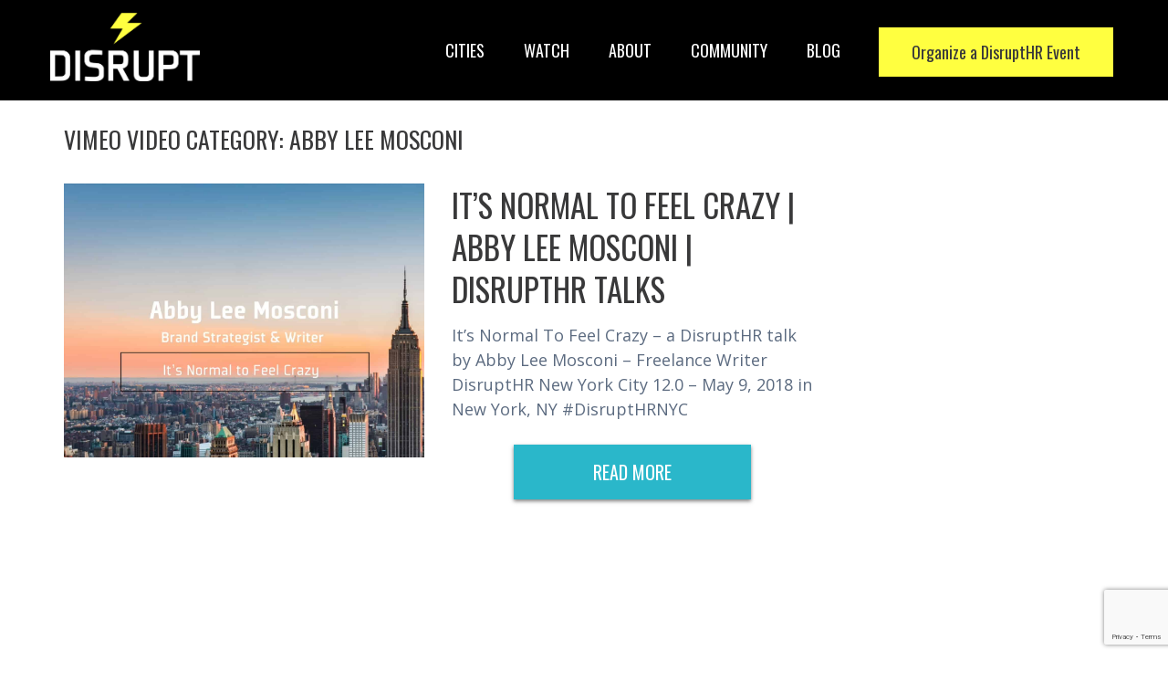

--- FILE ---
content_type: text/html; charset=UTF-8
request_url: https://disrupthr.co/vimeo-videos/abby-lee-mosconi/
body_size: 13482
content:
<!doctype html>

<!--[if lt IE 7]><html lang="en-US" class="no-js lt-ie9 lt-ie8 lt-ie7"><![endif]-->
<!--[if (IE 7)&!(IEMobile)]><html lang="en-US" class="no-js lt-ie9 lt-ie8"><![endif]-->
<!--[if (IE 8)&!(IEMobile)]><html lang="en-US" class="no-js lt-ie9"><![endif]-->
<!--[if gt IE 8]><!--> <html lang="en-US" class="no-js"><!--<![endif]-->

<head>
	<meta charset="utf-8">
<script type="text/javascript">
/* <![CDATA[ */
var gform;gform||(document.addEventListener("gform_main_scripts_loaded",function(){gform.scriptsLoaded=!0}),document.addEventListener("gform/theme/scripts_loaded",function(){gform.themeScriptsLoaded=!0}),window.addEventListener("DOMContentLoaded",function(){gform.domLoaded=!0}),gform={domLoaded:!1,scriptsLoaded:!1,themeScriptsLoaded:!1,isFormEditor:()=>"function"==typeof InitializeEditor,callIfLoaded:function(o){return!(!gform.domLoaded||!gform.scriptsLoaded||!gform.themeScriptsLoaded&&!gform.isFormEditor()||(gform.isFormEditor()&&console.warn("The use of gform.initializeOnLoaded() is deprecated in the form editor context and will be removed in Gravity Forms 3.1."),o(),0))},initializeOnLoaded:function(o){gform.callIfLoaded(o)||(document.addEventListener("gform_main_scripts_loaded",()=>{gform.scriptsLoaded=!0,gform.callIfLoaded(o)}),document.addEventListener("gform/theme/scripts_loaded",()=>{gform.themeScriptsLoaded=!0,gform.callIfLoaded(o)}),window.addEventListener("DOMContentLoaded",()=>{gform.domLoaded=!0,gform.callIfLoaded(o)}))},hooks:{action:{},filter:{}},addAction:function(o,r,e,t){gform.addHook("action",o,r,e,t)},addFilter:function(o,r,e,t){gform.addHook("filter",o,r,e,t)},doAction:function(o){gform.doHook("action",o,arguments)},applyFilters:function(o){return gform.doHook("filter",o,arguments)},removeAction:function(o,r){gform.removeHook("action",o,r)},removeFilter:function(o,r,e){gform.removeHook("filter",o,r,e)},addHook:function(o,r,e,t,n){null==gform.hooks[o][r]&&(gform.hooks[o][r]=[]);var d=gform.hooks[o][r];null==n&&(n=r+"_"+d.length),gform.hooks[o][r].push({tag:n,callable:e,priority:t=null==t?10:t})},doHook:function(r,o,e){var t;if(e=Array.prototype.slice.call(e,1),null!=gform.hooks[r][o]&&((o=gform.hooks[r][o]).sort(function(o,r){return o.priority-r.priority}),o.forEach(function(o){"function"!=typeof(t=o.callable)&&(t=window[t]),"action"==r?t.apply(null,e):e[0]=t.apply(null,e)})),"filter"==r)return e[0]},removeHook:function(o,r,t,n){var e;null!=gform.hooks[o][r]&&(e=(e=gform.hooks[o][r]).filter(function(o,r,e){return!!(null!=n&&n!=o.tag||null!=t&&t!=o.priority)}),gform.hooks[o][r]=e)}});
/* ]]> */
</script>


		<meta http-equiv="X-UA-Compatible" content="IE=edge">

	<title>Abby Lee Mosconi Archives - DisruptHR</title>

		<meta name="HandheldFriendly" content="True">
	<meta name="MobileOptimized" content="320">
	<meta name="viewport" content="width=device-width, initial-scale=1"/>

	<!-- Insert Favicon Paths Here -->

	<link rel="pingback" href="https://disrupthr.co/xmlrpc.php">

		<meta name='robots' content='index, follow, max-image-preview:large, max-snippet:-1, max-video-preview:-1' />

	<!-- This site is optimized with the Yoast SEO plugin v26.8 - https://yoast.com/product/yoast-seo-wordpress/ -->
	<link rel="canonical" href="https://disrupthr.co/vimeo-videos/abby-lee-mosconi/" />
	<meta property="og:locale" content="en_US" />
	<meta property="og:type" content="article" />
	<meta property="og:title" content="Abby Lee Mosconi Archives - DisruptHR" />
	<meta property="og:url" content="https://disrupthr.co/vimeo-videos/abby-lee-mosconi/" />
	<meta property="og:site_name" content="DisruptHR" />
	<meta name="twitter:card" content="summary_large_image" />
	<script type="application/ld+json" class="yoast-schema-graph">{"@context":"https://schema.org","@graph":[{"@type":"CollectionPage","@id":"https://disrupthr.co/vimeo-videos/abby-lee-mosconi/","url":"https://disrupthr.co/vimeo-videos/abby-lee-mosconi/","name":"Abby Lee Mosconi Archives - DisruptHR","isPartOf":{"@id":"https://disrupthr.co/#website"},"primaryImageOfPage":{"@id":"https://disrupthr.co/vimeo-videos/abby-lee-mosconi/#primaryimage"},"image":{"@id":"https://disrupthr.co/vimeo-videos/abby-lee-mosconi/#primaryimage"},"thumbnailUrl":"https://disrupthr.co/wp-content/uploads/2018/06/its-normal-to-feel-crazy-abby-lee-mosconi-disrupthr-talks-vimeo-thumbnail.jpg","breadcrumb":{"@id":"https://disrupthr.co/vimeo-videos/abby-lee-mosconi/#breadcrumb"},"inLanguage":"en-US"},{"@type":"ImageObject","inLanguage":"en-US","@id":"https://disrupthr.co/vimeo-videos/abby-lee-mosconi/#primaryimage","url":"https://disrupthr.co/wp-content/uploads/2018/06/its-normal-to-feel-crazy-abby-lee-mosconi-disrupthr-talks-vimeo-thumbnail.jpg","contentUrl":"https://disrupthr.co/wp-content/uploads/2018/06/its-normal-to-feel-crazy-abby-lee-mosconi-disrupthr-talks-vimeo-thumbnail.jpg","width":1920,"height":1080},{"@type":"BreadcrumbList","@id":"https://disrupthr.co/vimeo-videos/abby-lee-mosconi/#breadcrumb","itemListElement":[{"@type":"ListItem","position":1,"name":"Home","item":"https://disrupthr.co/"},{"@type":"ListItem","position":2,"name":"Abby Lee Mosconi"}]},{"@type":"WebSite","@id":"https://disrupthr.co/#website","url":"https://disrupthr.co/","name":"DisruptHR","description":"The Rebellious Future of HR","publisher":{"@id":"https://disrupthr.co/#organization"},"potentialAction":[{"@type":"SearchAction","target":{"@type":"EntryPoint","urlTemplate":"https://disrupthr.co/?s={search_term_string}"},"query-input":{"@type":"PropertyValueSpecification","valueRequired":true,"valueName":"search_term_string"}}],"inLanguage":"en-US"},{"@type":"Organization","@id":"https://disrupthr.co/#organization","name":"DisruptHR","url":"https://disrupthr.co/","logo":{"@type":"ImageObject","inLanguage":"en-US","@id":"https://disrupthr.co/#/schema/logo/image/","url":"https://disrupthr.co/wp-content/uploads/2018/02/DisruptHR-BW-Logo.png","contentUrl":"https://disrupthr.co/wp-content/uploads/2018/02/DisruptHR-BW-Logo.png","width":1508,"height":902,"caption":"DisruptHR"},"image":{"@id":"https://disrupthr.co/#/schema/logo/image/"}}]}</script>
	<!-- / Yoast SEO plugin. -->


<link rel='dns-prefetch' href='//static.addtoany.com' />
<link rel='dns-prefetch' href='//fonts.googleapis.com' />
<link rel="alternate" type="application/rss+xml" title="DisruptHR &raquo; Feed" href="https://disrupthr.co/feed/" />
<link rel="alternate" type="application/rss+xml" title="DisruptHR &raquo; Comments Feed" href="https://disrupthr.co/comments/feed/" />
<link rel="alternate" type="application/rss+xml" title="DisruptHR &raquo; Abby Lee Mosconi Vimeo Video category Feed" href="https://disrupthr.co/vimeo-videos/abby-lee-mosconi/feed/" />
<style id='wp-img-auto-sizes-contain-inline-css' type='text/css'>
img:is([sizes=auto i],[sizes^="auto," i]){contain-intrinsic-size:3000px 1500px}
/*# sourceURL=wp-img-auto-sizes-contain-inline-css */
</style>
<style id='wp-emoji-styles-inline-css' type='text/css'>

	img.wp-smiley, img.emoji {
		display: inline !important;
		border: none !important;
		box-shadow: none !important;
		height: 1em !important;
		width: 1em !important;
		margin: 0 0.07em !important;
		vertical-align: -0.1em !important;
		background: none !important;
		padding: 0 !important;
	}
/*# sourceURL=wp-emoji-styles-inline-css */
</style>
<style id='wp-block-library-inline-css' type='text/css'>
:root{--wp-block-synced-color:#7a00df;--wp-block-synced-color--rgb:122,0,223;--wp-bound-block-color:var(--wp-block-synced-color);--wp-editor-canvas-background:#ddd;--wp-admin-theme-color:#007cba;--wp-admin-theme-color--rgb:0,124,186;--wp-admin-theme-color-darker-10:#006ba1;--wp-admin-theme-color-darker-10--rgb:0,107,160.5;--wp-admin-theme-color-darker-20:#005a87;--wp-admin-theme-color-darker-20--rgb:0,90,135;--wp-admin-border-width-focus:2px}@media (min-resolution:192dpi){:root{--wp-admin-border-width-focus:1.5px}}.wp-element-button{cursor:pointer}:root .has-very-light-gray-background-color{background-color:#eee}:root .has-very-dark-gray-background-color{background-color:#313131}:root .has-very-light-gray-color{color:#eee}:root .has-very-dark-gray-color{color:#313131}:root .has-vivid-green-cyan-to-vivid-cyan-blue-gradient-background{background:linear-gradient(135deg,#00d084,#0693e3)}:root .has-purple-crush-gradient-background{background:linear-gradient(135deg,#34e2e4,#4721fb 50%,#ab1dfe)}:root .has-hazy-dawn-gradient-background{background:linear-gradient(135deg,#faaca8,#dad0ec)}:root .has-subdued-olive-gradient-background{background:linear-gradient(135deg,#fafae1,#67a671)}:root .has-atomic-cream-gradient-background{background:linear-gradient(135deg,#fdd79a,#004a59)}:root .has-nightshade-gradient-background{background:linear-gradient(135deg,#330968,#31cdcf)}:root .has-midnight-gradient-background{background:linear-gradient(135deg,#020381,#2874fc)}:root{--wp--preset--font-size--normal:16px;--wp--preset--font-size--huge:42px}.has-regular-font-size{font-size:1em}.has-larger-font-size{font-size:2.625em}.has-normal-font-size{font-size:var(--wp--preset--font-size--normal)}.has-huge-font-size{font-size:var(--wp--preset--font-size--huge)}.has-text-align-center{text-align:center}.has-text-align-left{text-align:left}.has-text-align-right{text-align:right}.has-fit-text{white-space:nowrap!important}#end-resizable-editor-section{display:none}.aligncenter{clear:both}.items-justified-left{justify-content:flex-start}.items-justified-center{justify-content:center}.items-justified-right{justify-content:flex-end}.items-justified-space-between{justify-content:space-between}.screen-reader-text{border:0;clip-path:inset(50%);height:1px;margin:-1px;overflow:hidden;padding:0;position:absolute;width:1px;word-wrap:normal!important}.screen-reader-text:focus{background-color:#ddd;clip-path:none;color:#444;display:block;font-size:1em;height:auto;left:5px;line-height:normal;padding:15px 23px 14px;text-decoration:none;top:5px;width:auto;z-index:100000}html :where(.has-border-color){border-style:solid}html :where([style*=border-top-color]){border-top-style:solid}html :where([style*=border-right-color]){border-right-style:solid}html :where([style*=border-bottom-color]){border-bottom-style:solid}html :where([style*=border-left-color]){border-left-style:solid}html :where([style*=border-width]){border-style:solid}html :where([style*=border-top-width]){border-top-style:solid}html :where([style*=border-right-width]){border-right-style:solid}html :where([style*=border-bottom-width]){border-bottom-style:solid}html :where([style*=border-left-width]){border-left-style:solid}html :where(img[class*=wp-image-]){height:auto;max-width:100%}:where(figure){margin:0 0 1em}html :where(.is-position-sticky){--wp-admin--admin-bar--position-offset:var(--wp-admin--admin-bar--height,0px)}@media screen and (max-width:600px){html :where(.is-position-sticky){--wp-admin--admin-bar--position-offset:0px}}

/*# sourceURL=wp-block-library-inline-css */
</style><style id='global-styles-inline-css' type='text/css'>
:root{--wp--preset--aspect-ratio--square: 1;--wp--preset--aspect-ratio--4-3: 4/3;--wp--preset--aspect-ratio--3-4: 3/4;--wp--preset--aspect-ratio--3-2: 3/2;--wp--preset--aspect-ratio--2-3: 2/3;--wp--preset--aspect-ratio--16-9: 16/9;--wp--preset--aspect-ratio--9-16: 9/16;--wp--preset--color--black: #000000;--wp--preset--color--cyan-bluish-gray: #abb8c3;--wp--preset--color--white: #ffffff;--wp--preset--color--pale-pink: #f78da7;--wp--preset--color--vivid-red: #cf2e2e;--wp--preset--color--luminous-vivid-orange: #ff6900;--wp--preset--color--luminous-vivid-amber: #fcb900;--wp--preset--color--light-green-cyan: #7bdcb5;--wp--preset--color--vivid-green-cyan: #00d084;--wp--preset--color--pale-cyan-blue: #8ed1fc;--wp--preset--color--vivid-cyan-blue: #0693e3;--wp--preset--color--vivid-purple: #9b51e0;--wp--preset--gradient--vivid-cyan-blue-to-vivid-purple: linear-gradient(135deg,rgb(6,147,227) 0%,rgb(155,81,224) 100%);--wp--preset--gradient--light-green-cyan-to-vivid-green-cyan: linear-gradient(135deg,rgb(122,220,180) 0%,rgb(0,208,130) 100%);--wp--preset--gradient--luminous-vivid-amber-to-luminous-vivid-orange: linear-gradient(135deg,rgb(252,185,0) 0%,rgb(255,105,0) 100%);--wp--preset--gradient--luminous-vivid-orange-to-vivid-red: linear-gradient(135deg,rgb(255,105,0) 0%,rgb(207,46,46) 100%);--wp--preset--gradient--very-light-gray-to-cyan-bluish-gray: linear-gradient(135deg,rgb(238,238,238) 0%,rgb(169,184,195) 100%);--wp--preset--gradient--cool-to-warm-spectrum: linear-gradient(135deg,rgb(74,234,220) 0%,rgb(151,120,209) 20%,rgb(207,42,186) 40%,rgb(238,44,130) 60%,rgb(251,105,98) 80%,rgb(254,248,76) 100%);--wp--preset--gradient--blush-light-purple: linear-gradient(135deg,rgb(255,206,236) 0%,rgb(152,150,240) 100%);--wp--preset--gradient--blush-bordeaux: linear-gradient(135deg,rgb(254,205,165) 0%,rgb(254,45,45) 50%,rgb(107,0,62) 100%);--wp--preset--gradient--luminous-dusk: linear-gradient(135deg,rgb(255,203,112) 0%,rgb(199,81,192) 50%,rgb(65,88,208) 100%);--wp--preset--gradient--pale-ocean: linear-gradient(135deg,rgb(255,245,203) 0%,rgb(182,227,212) 50%,rgb(51,167,181) 100%);--wp--preset--gradient--electric-grass: linear-gradient(135deg,rgb(202,248,128) 0%,rgb(113,206,126) 100%);--wp--preset--gradient--midnight: linear-gradient(135deg,rgb(2,3,129) 0%,rgb(40,116,252) 100%);--wp--preset--font-size--small: 13px;--wp--preset--font-size--medium: 20px;--wp--preset--font-size--large: 36px;--wp--preset--font-size--x-large: 42px;--wp--preset--spacing--20: 0.44rem;--wp--preset--spacing--30: 0.67rem;--wp--preset--spacing--40: 1rem;--wp--preset--spacing--50: 1.5rem;--wp--preset--spacing--60: 2.25rem;--wp--preset--spacing--70: 3.38rem;--wp--preset--spacing--80: 5.06rem;--wp--preset--shadow--natural: 6px 6px 9px rgba(0, 0, 0, 0.2);--wp--preset--shadow--deep: 12px 12px 50px rgba(0, 0, 0, 0.4);--wp--preset--shadow--sharp: 6px 6px 0px rgba(0, 0, 0, 0.2);--wp--preset--shadow--outlined: 6px 6px 0px -3px rgb(255, 255, 255), 6px 6px rgb(0, 0, 0);--wp--preset--shadow--crisp: 6px 6px 0px rgb(0, 0, 0);}:where(.is-layout-flex){gap: 0.5em;}:where(.is-layout-grid){gap: 0.5em;}body .is-layout-flex{display: flex;}.is-layout-flex{flex-wrap: wrap;align-items: center;}.is-layout-flex > :is(*, div){margin: 0;}body .is-layout-grid{display: grid;}.is-layout-grid > :is(*, div){margin: 0;}:where(.wp-block-columns.is-layout-flex){gap: 2em;}:where(.wp-block-columns.is-layout-grid){gap: 2em;}:where(.wp-block-post-template.is-layout-flex){gap: 1.25em;}:where(.wp-block-post-template.is-layout-grid){gap: 1.25em;}.has-black-color{color: var(--wp--preset--color--black) !important;}.has-cyan-bluish-gray-color{color: var(--wp--preset--color--cyan-bluish-gray) !important;}.has-white-color{color: var(--wp--preset--color--white) !important;}.has-pale-pink-color{color: var(--wp--preset--color--pale-pink) !important;}.has-vivid-red-color{color: var(--wp--preset--color--vivid-red) !important;}.has-luminous-vivid-orange-color{color: var(--wp--preset--color--luminous-vivid-orange) !important;}.has-luminous-vivid-amber-color{color: var(--wp--preset--color--luminous-vivid-amber) !important;}.has-light-green-cyan-color{color: var(--wp--preset--color--light-green-cyan) !important;}.has-vivid-green-cyan-color{color: var(--wp--preset--color--vivid-green-cyan) !important;}.has-pale-cyan-blue-color{color: var(--wp--preset--color--pale-cyan-blue) !important;}.has-vivid-cyan-blue-color{color: var(--wp--preset--color--vivid-cyan-blue) !important;}.has-vivid-purple-color{color: var(--wp--preset--color--vivid-purple) !important;}.has-black-background-color{background-color: var(--wp--preset--color--black) !important;}.has-cyan-bluish-gray-background-color{background-color: var(--wp--preset--color--cyan-bluish-gray) !important;}.has-white-background-color{background-color: var(--wp--preset--color--white) !important;}.has-pale-pink-background-color{background-color: var(--wp--preset--color--pale-pink) !important;}.has-vivid-red-background-color{background-color: var(--wp--preset--color--vivid-red) !important;}.has-luminous-vivid-orange-background-color{background-color: var(--wp--preset--color--luminous-vivid-orange) !important;}.has-luminous-vivid-amber-background-color{background-color: var(--wp--preset--color--luminous-vivid-amber) !important;}.has-light-green-cyan-background-color{background-color: var(--wp--preset--color--light-green-cyan) !important;}.has-vivid-green-cyan-background-color{background-color: var(--wp--preset--color--vivid-green-cyan) !important;}.has-pale-cyan-blue-background-color{background-color: var(--wp--preset--color--pale-cyan-blue) !important;}.has-vivid-cyan-blue-background-color{background-color: var(--wp--preset--color--vivid-cyan-blue) !important;}.has-vivid-purple-background-color{background-color: var(--wp--preset--color--vivid-purple) !important;}.has-black-border-color{border-color: var(--wp--preset--color--black) !important;}.has-cyan-bluish-gray-border-color{border-color: var(--wp--preset--color--cyan-bluish-gray) !important;}.has-white-border-color{border-color: var(--wp--preset--color--white) !important;}.has-pale-pink-border-color{border-color: var(--wp--preset--color--pale-pink) !important;}.has-vivid-red-border-color{border-color: var(--wp--preset--color--vivid-red) !important;}.has-luminous-vivid-orange-border-color{border-color: var(--wp--preset--color--luminous-vivid-orange) !important;}.has-luminous-vivid-amber-border-color{border-color: var(--wp--preset--color--luminous-vivid-amber) !important;}.has-light-green-cyan-border-color{border-color: var(--wp--preset--color--light-green-cyan) !important;}.has-vivid-green-cyan-border-color{border-color: var(--wp--preset--color--vivid-green-cyan) !important;}.has-pale-cyan-blue-border-color{border-color: var(--wp--preset--color--pale-cyan-blue) !important;}.has-vivid-cyan-blue-border-color{border-color: var(--wp--preset--color--vivid-cyan-blue) !important;}.has-vivid-purple-border-color{border-color: var(--wp--preset--color--vivid-purple) !important;}.has-vivid-cyan-blue-to-vivid-purple-gradient-background{background: var(--wp--preset--gradient--vivid-cyan-blue-to-vivid-purple) !important;}.has-light-green-cyan-to-vivid-green-cyan-gradient-background{background: var(--wp--preset--gradient--light-green-cyan-to-vivid-green-cyan) !important;}.has-luminous-vivid-amber-to-luminous-vivid-orange-gradient-background{background: var(--wp--preset--gradient--luminous-vivid-amber-to-luminous-vivid-orange) !important;}.has-luminous-vivid-orange-to-vivid-red-gradient-background{background: var(--wp--preset--gradient--luminous-vivid-orange-to-vivid-red) !important;}.has-very-light-gray-to-cyan-bluish-gray-gradient-background{background: var(--wp--preset--gradient--very-light-gray-to-cyan-bluish-gray) !important;}.has-cool-to-warm-spectrum-gradient-background{background: var(--wp--preset--gradient--cool-to-warm-spectrum) !important;}.has-blush-light-purple-gradient-background{background: var(--wp--preset--gradient--blush-light-purple) !important;}.has-blush-bordeaux-gradient-background{background: var(--wp--preset--gradient--blush-bordeaux) !important;}.has-luminous-dusk-gradient-background{background: var(--wp--preset--gradient--luminous-dusk) !important;}.has-pale-ocean-gradient-background{background: var(--wp--preset--gradient--pale-ocean) !important;}.has-electric-grass-gradient-background{background: var(--wp--preset--gradient--electric-grass) !important;}.has-midnight-gradient-background{background: var(--wp--preset--gradient--midnight) !important;}.has-small-font-size{font-size: var(--wp--preset--font-size--small) !important;}.has-medium-font-size{font-size: var(--wp--preset--font-size--medium) !important;}.has-large-font-size{font-size: var(--wp--preset--font-size--large) !important;}.has-x-large-font-size{font-size: var(--wp--preset--font-size--x-large) !important;}
/*# sourceURL=global-styles-inline-css */
</style>

<style id='classic-theme-styles-inline-css' type='text/css'>
/*! This file is auto-generated */
.wp-block-button__link{color:#fff;background-color:#32373c;border-radius:9999px;box-shadow:none;text-decoration:none;padding:calc(.667em + 2px) calc(1.333em + 2px);font-size:1.125em}.wp-block-file__button{background:#32373c;color:#fff;text-decoration:none}
/*# sourceURL=/wp-includes/css/classic-themes.min.css */
</style>
<link rel='stylesheet' id='bcct_style-css' href='https://disrupthr.co/wp-content/plugins/better-click-to-tweet/assets/css/styles.css' type='text/css' media='all' />
<link rel='stylesheet' id='googleFonts-css' href='//fonts.googleapis.com/css?family=Open+Sans%3A400%2C700%2C800%7COswald' type='text/css' media='all' />
<link rel='stylesheet' id='addtoany-css' href='https://disrupthr.co/wp-content/plugins/add-to-any/addtoany.min.css' type='text/css' media='all' />
<link rel='stylesheet' id='bones-stylesheet-css' href='https://disrupthr.co/wp-content/themes/disrupthr/library/css/style.css?v=1.1.7' type='text/css' media='all' />
<script type="text/javascript" id="addtoany-core-js-before">
/* <![CDATA[ */
window.a2a_config=window.a2a_config||{};a2a_config.callbacks=[];a2a_config.overlays=[];a2a_config.templates={};
a2a_config.icon_color="#ffffff,#29b7ca";

//# sourceURL=addtoany-core-js-before
/* ]]> */
</script>
<script type="text/javascript" defer src="https://static.addtoany.com/menu/page.js" id="addtoany-core-js"></script>
<script type="text/javascript" src="https://disrupthr.co/wp-includes/js/jquery/jquery.min.js" id="jquery-core-js"></script>
<script type="text/javascript" src="https://disrupthr.co/wp-includes/js/jquery/jquery-migrate.min.js" id="jquery-migrate-js"></script>
<script type="text/javascript" defer src="https://disrupthr.co/wp-content/plugins/add-to-any/addtoany.min.js" id="addtoany-jquery-js"></script>
<script type="text/javascript" src="https://disrupthr.co/wp-content/themes/disrupthr/library/js/libs/modernizr.custom.min.js" id="bones-modernizr-js"></script>
<script></script><link rel="https://api.w.org/" href="https://disrupthr.co/wp-json/" /><link rel="alternate" title="JSON" type="application/json" href="https://disrupthr.co/wp-json/wp/v2/vimeo-videos/4114" /><meta name="generator" content="Powered by WPBakery Page Builder - drag and drop page builder for WordPress."/>
		<style type="text/css" id="wp-custom-css">
			.single-vimeo-video .vimeotheque-player {
	width:100% !important;
}

#featured_talks .facetwp-type-pager.facetwp-facet {
	display:block;
}		</style>
		<noscript><style> .wpb_animate_when_almost_visible { opacity: 1; }</style></noscript>	
		
    <link rel="apple-touch-icon" sizes="180x180" href="/wp-content/uploads/favicons/apple-touch-icon.png">
	<link rel="icon" type="image/png" sizes="32x32" href="/wp-content/uploads/favicons/favicon-32x32.png">
	<link rel="icon" type="image/png" sizes="16x16" href="/wp-content/uploads/favicons/favicon-16x16.png">
	<link rel="manifest" href="/wp-content/uploads/favicons/site.webmanifest">
	<link rel="mask-icon" href="/wp-content/uploads/favicons/safari-pinned-tab.svg" color="#5bbad5">
	<link rel="shortcut icon" href="/wp-content/uploads/favicons/favicon.ico">
	<meta name="msapplication-TileColor" content="#da532c">
	<meta name="msapplication-config" content="/wp-content/uploads/favicons/browserconfig.xml">
	<meta name="theme-color" content="#ffffff">
	
</head>

<body class="archive tax-vimeo-videos term-abby-lee-mosconi term-4114 wp-theme-disrupthr wpb-js-composer js-comp-ver-8.7.2 vc_responsive" itemscope itemtype="http://schema.org/WebPage">

	<div id="container">

		<header class="header header-blog" role="banner" itemscope itemtype="http://schema.org/WPHeader">
				<div class="nav-container blog-nav-container">
								     	<div id="inner-header" class="cf">

			     				     			
			     			<p id="logo" itemscope itemtype="http://schema.org/Organization"><a href="https://disrupthr.co" rel="nofollow"><img src="/wp-content/uploads/2018/02/Disrupt-White-Logo.png"></a></p>

			     					     		

			     		<nav role="navigation" itemscope itemtype="http://schema.org/SiteNavigationElement">
			     			<ul id="menu-main-menu" class="nav main-menu cf"><li id="menu-item-20" class="menu-item menu-item-type-post_type menu-item-object-page menu-item-20"><a href="https://disrupthr.co/cities/">Cities</a></li>
<li id="menu-item-23" class="menu-item menu-item-type-post_type menu-item-object-page menu-item-23"><a href="https://disrupthr.co/watch/">Watch</a></li>
<li id="menu-item-26" class="menu-item menu-item-type-post_type menu-item-object-page menu-item-26"><a href="https://disrupthr.co/about/">About</a></li>
<li id="menu-item-25" class="menu-item menu-item-type-post_type menu-item-object-page menu-item-25"><a href="https://disrupthr.co/community/">Community</a></li>
<li id="menu-item-33" class="menu-item menu-item-type-post_type menu-item-object-page current_page_parent menu-item-33"><a href="https://disrupthr.co/blog/">Blog</a></li>
<li id="menu-item-21" class="cta menu-item menu-item-type-post_type menu-item-object-page menu-item-21"><a href="https://disrupthr.co/organize-disrupthr-event/">Organize a DisruptHR Event</a></li>
</ul>		
					     </nav>
					     <nav role="navigation" class="mobile-nav-wrapper" itemscope itemtype="http://schema.org/SiteNavigationElement">
					     	<a class="open-mobile-menu" href="#"><span></span></a>
					     	<ul id="menu-mobile-menu" class="nav mobile-nav cf"><li id="menu-item-3639" class="menu-item menu-item-type-post_type menu-item-object-page menu-item-3639"><a href="https://disrupthr.co/watch/">Watch<span class="child_menu_toggle"></span></a></li>
<li id="menu-item-3640" class="menu-item menu-item-type-post_type menu-item-object-page menu-item-3640"><a href="https://disrupthr.co/cities/">Cities<span class="child_menu_toggle"></span></a></li>
<li id="menu-item-3637" class="menu-item menu-item-type-post_type menu-item-object-page menu-item-3637"><a href="https://disrupthr.co/about/">About<span class="child_menu_toggle"></span></a></li>
<li id="menu-item-3636" class="menu-item menu-item-type-post_type menu-item-object-page menu-item-3636"><a href="https://disrupthr.co/community/">Community<span class="child_menu_toggle"></span></a></li>
<li id="menu-item-3635" class="menu-item menu-item-type-post_type menu-item-object-page current_page_parent menu-item-3635"><a href="https://disrupthr.co/blog/">Blog<span class="child_menu_toggle"></span></a></li>
<li id="menu-item-3638" class="menu-item menu-item-type-post_type menu-item-object-page menu-item-3638"><a href="https://disrupthr.co/organize-disrupthr-event/">Organize an Event<span class="child_menu_toggle"></span></a></li>
</ul>		                 </nav>
		               	<!--  
						 							 	
							<div id="sidebar-blog-header" class="sidebar cf" role="complementary">	
						 		<div id="categories-2" class="widget widget_categories"><h4 class="widgettitle">Categories</h4><form action="https://disrupthr.co" method="get"><label class="screen-reader-text" for="cat">Categories</label><select  name='cat' id='cat' class='postform'>
	<option value='-1'>Select Category</option>
	<option class="level-0" value="904">City Announcements</option>
	<option class="level-0" value="178">Culture &amp; Engagement</option>
	<option class="level-0" value="9108">Disrupt America</option>
	<option class="level-0" value="898">Event Recaps</option>
	<option class="level-0" value="1251">General|Upcoming Events</option>
	<option class="level-0" value="922">General|Videos</option>
	<option class="level-0" value="902">Guest Posts</option>
	<option class="level-0" value="899">Guest Posts|Human Resources|Talks</option>
	<option class="level-0" value="932">Human Resources|Talks</option>
	<option class="level-0" value="966">Human Resources|Talks|Videos</option>
	<option class="level-0" value="180">Leadership</option>
	<option class="level-0" value="907">Organizer Profiles</option>
	<option class="level-0" value="921">Speaker Announcements</option>
	<option class="level-0" value="182">Talent Acquisition</option>
	<option class="level-0" value="929">Talks</option>
	<option class="level-0" value="897">Talks|Videos</option>
	<option class="level-0" value="1">Uncategorized</option>
	<option class="level-0" value="901">Upcoming Events</option>
</select>
</form><script type="text/javascript">
/* <![CDATA[ */

( ( dropdownId ) => {
	const dropdown = document.getElementById( dropdownId );
	function onSelectChange() {
		setTimeout( () => {
			if ( 'escape' === dropdown.dataset.lastkey ) {
				return;
			}
			if ( dropdown.value && parseInt( dropdown.value ) > 0 && dropdown instanceof HTMLSelectElement ) {
				dropdown.parentElement.submit();
			}
		}, 250 );
	}
	function onKeyUp( event ) {
		if ( 'Escape' === event.key ) {
			dropdown.dataset.lastkey = 'escape';
		} else {
			delete dropdown.dataset.lastkey;
		}
	}
	function onClick() {
		delete dropdown.dataset.lastkey;
	}
	dropdown.addEventListener( 'keyup', onKeyUp );
	dropdown.addEventListener( 'click', onClick );
	dropdown.addEventListener( 'change', onSelectChange );
})( "cat" );

//# sourceURL=WP_Widget_Categories%3A%3Awidget
/* ]]> */
</script>
</div>							</div>									
						 						-->
		             </div>
				</div>
         </header>
	<div id="content" class="blog-content">
		


			<main id="main" role="main" class="col-sm-9" itemscope itemprop="mainContentOfPage" itemtype="http://schema.org/Blog">
				<h2 class="page-title archive-title">Vimeo Video category: <span>Abby Lee Mosconi</span></h2>				
				<div class="posts-scroller">
										
					
					<!--fwp-loop-->
					
										

						
												
						<div class="featured-post-container col-sm-12">
							<article id="post-19162" class="featured-post cf post-19162 vimeo-video type-vimeo-video status-publish format-video has-post-thumbnail hentry vimeo-videos-disrupthrnyc vimeo-videos-abby-lee-mosconi vimeo-videos-disrupthr vimeo-videos-disrupthr-new-york-city vimeo-tag-disrupthrnyc vimeo-tag-disrupthr vimeo-tag-disrupthr-new-york-city" role="article">
								
																
									
									<div class="featured-post-image col-sm-6">
										
										<a href="https://disrupthr.co/vimeo-video/its-normal-to-feel-crazy-abby-lee-mosconi-disrupthr-talks/" class="post-image" title="It&#8217;s Normal To Feel Crazy | Abby Lee Mosconi | DisruptHR Talks" style="background-image:url('https://disrupthr.co/wp-content/uploads/2018/06/its-normal-to-feel-crazy-abby-lee-mosconi-disrupthr-talks-vimeo-thumbnail.jpg');"></a>
										
									</div>
									
									<div class="featured-post-content col-sm-6">
										<a href="https://disrupthr.co/vimeo-video/its-normal-to-feel-crazy-abby-lee-mosconi-disrupthr-talks/" class="post-title" title="It&#8217;s Normal To Feel Crazy | Abby Lee Mosconi | DisruptHR Talks">
																		
											<h1 class="h3 entry-title">
												It&#8217;s Normal To Feel Crazy | Abby Lee Mosconi | DisruptHR Talks											</h1>	
																				
										</a>
												
																
										<div class="featured-excerpt">
											It&#8217;s Normal To Feel Crazy &#8211; a DisruptHR talk by Abby Lee Mosconi &#8211; Freelance Writer DisruptHR New York City 12.0 &#8211; May 9, 2018 in New York, NY #DisruptHRNYC										</div>
										
										<div class="featured-post-button-container">
											<a class="featured-post-button vc_general vc_btn3 vc_btn3-size- vc_btn3-shape- vc_btn3-style- vc_btn3-color-teal" href="https://disrupthr.co/vimeo-video/its-normal-to-feel-crazy-abby-lee-mosconi-disrupthr-talks/" title="">Read More</a>
										</div>							
									</div>
									
								
		
							</article>
						</div>		
													
											
	
										
					
					</div><!-- end posts-container -->
				
				</div><!-- end posts-scroller -->
				
				
				

			</main>

							<div id="sidebar1" class="sidebar col-sm-3 cf" role="complementary">
					<div class="sidebar-inner">
					
						<div id="nav_menu-4" class="widget widget_nav_menu"><h4 class="widgettitle">Categories</h4><div class="menu-categories-container"><ul id="menu-categories" class="menu"><li id="menu-item-11700" class="menu-item menu-item-type-taxonomy menu-item-object-category menu-item-11700"><a href="https://disrupthr.co/category/speaker-announcements/">Speaker Announcements</a></li>
<li id="menu-item-11701" class="menu-item menu-item-type-taxonomy menu-item-object-category menu-item-11701"><a href="https://disrupthr.co/category/city-announcements/">City Announcements</a></li>
<li id="menu-item-11702" class="menu-item menu-item-type-taxonomy menu-item-object-category menu-item-11702"><a href="https://disrupthr.co/category/talks/">Talks</a></li>
<li id="menu-item-11703" class="menu-item menu-item-type-taxonomy menu-item-object-category menu-item-11703"><a href="https://disrupthr.co/category/organizer-profiles/">Organizer Profiles</a></li>
<li id="menu-item-11704" class="menu-item menu-item-type-taxonomy menu-item-object-category menu-item-11704"><a href="https://disrupthr.co/category/event-recaps/">Event Recaps</a></li>
<li id="menu-item-11705" class="menu-item menu-item-type-taxonomy menu-item-object-category menu-item-11705"><a href="https://disrupthr.co/category/guest-posts/">Guest Posts</a></li>
<li id="menu-item-11706" class="menu-item menu-item-type-taxonomy menu-item-object-category menu-item-11706"><a href="https://disrupthr.co/category/upcoming-events/">Upcoming Events</a></li>
</ul></div></div><div id="gform_widget-4" class="widget gform_widget"><h4 class="widgettitle">Subscribe</h4><link rel='stylesheet' id='gforms_reset_css-css' href='https://disrupthr.co/wp-content/plugins/gravityforms/legacy/css/formreset.min.css' type='text/css' media='all' />
<link rel='stylesheet' id='gforms_formsmain_css-css' href='https://disrupthr.co/wp-content/plugins/gravityforms/legacy/css/formsmain.min.css' type='text/css' media='all' />
<link rel='stylesheet' id='gforms_ready_class_css-css' href='https://disrupthr.co/wp-content/plugins/gravityforms/legacy/css/readyclass.min.css' type='text/css' media='all' />
<link rel='stylesheet' id='gforms_browsers_css-css' href='https://disrupthr.co/wp-content/plugins/gravityforms/legacy/css/browsers.min.css' type='text/css' media='all' />
<script type="text/javascript" src="https://disrupthr.co/wp-includes/js/dist/dom-ready.min.js" id="wp-dom-ready-js"></script>
<script type="text/javascript" src="https://disrupthr.co/wp-includes/js/dist/hooks.min.js" id="wp-hooks-js"></script>
<script type="text/javascript" src="https://disrupthr.co/wp-includes/js/dist/i18n.min.js" id="wp-i18n-js"></script>
<script type="text/javascript" id="wp-i18n-js-after">
/* <![CDATA[ */
wp.i18n.setLocaleData( { 'text direction\u0004ltr': [ 'ltr' ] } );
//# sourceURL=wp-i18n-js-after
/* ]]> */
</script>
<script type="text/javascript" src="https://disrupthr.co/wp-includes/js/dist/a11y.min.js" id="wp-a11y-js"></script>
<script type="text/javascript" defer='defer' src="https://disrupthr.co/wp-content/plugins/gravityforms/js/jquery.json.min.js" id="gform_json-js"></script>
<script type="text/javascript" id="gform_gravityforms-js-extra">
/* <![CDATA[ */
var gform_i18n = {"datepicker":{"days":{"monday":"Mo","tuesday":"Tu","wednesday":"We","thursday":"Th","friday":"Fr","saturday":"Sa","sunday":"Su"},"months":{"january":"January","february":"February","march":"March","april":"April","may":"May","june":"June","july":"July","august":"August","september":"September","october":"October","november":"November","december":"December"},"firstDay":1,"iconText":"Select date"}};
var gf_legacy_multi = [];
var gform_gravityforms = {"strings":{"invalid_file_extension":"This type of file is not allowed. Must be one of the following:","delete_file":"Delete this file","in_progress":"in progress","file_exceeds_limit":"File exceeds size limit","illegal_extension":"This type of file is not allowed.","max_reached":"Maximum number of files reached","unknown_error":"There was a problem while saving the file on the server","currently_uploading":"Please wait for the uploading to complete","cancel":"Cancel","cancel_upload":"Cancel this upload","cancelled":"Cancelled","error":"Error","message":"Message"},"vars":{"images_url":"https://disrupthr.co/wp-content/plugins/gravityforms/images"}};
var gf_global = {"gf_currency_config":{"name":"U.S. Dollar","symbol_left":"$","symbol_right":"","symbol_padding":"","thousand_separator":",","decimal_separator":".","decimals":2,"code":"USD"},"base_url":"https://disrupthr.co/wp-content/plugins/gravityforms","number_formats":[],"spinnerUrl":"https://disrupthr.co/wp-content/plugins/gravityforms/images/spinner.svg","version_hash":"b4e713b8f02cdc06ded63d990049d5c4","strings":{"newRowAdded":"New row added.","rowRemoved":"Row removed","formSaved":"The form has been saved.  The content contains the link to return and complete the form."}};
//# sourceURL=gform_gravityforms-js-extra
/* ]]> */
</script>
<script type="text/javascript" defer='defer' src="https://disrupthr.co/wp-content/plugins/gravityforms/js/gravityforms.min.js" id="gform_gravityforms-js"></script>
<script type="text/javascript" defer='defer' src="https://www.google.com/recaptcha/api.js?hl=en#038;render=explicit" id="gform_recaptcha-js"></script>
<script type="text/javascript" defer='defer' src="https://disrupthr.co/wp-content/plugins/gravityforms/js/placeholders.jquery.min.js" id="gform_placeholder-js"></script>

                <div class='gf_browser_chrome gform_wrapper gform_legacy_markup_wrapper gform-theme--no-framework' data-form-theme='legacy' data-form-index='0' id='gform_wrapper_4' ><form method='post' enctype='multipart/form-data'  id='gform_4'  action='/vimeo-videos/abby-lee-mosconi/' data-formid='4' novalidate>
                        <div class='gform-body gform_body'><ul id='gform_fields_4' class='gform_fields top_label form_sublabel_below description_below validation_below'><li id="field_4_4" class="gfield gfield--type-honeypot gform_validation_container field_sublabel_below gfield--has-description field_description_below field_validation_below gfield_visibility_visible"  ><label class='gfield_label gform-field-label' for='input_4_4'>Email</label><div class='ginput_container'><input name='input_4' id='input_4_4' type='text' value='' autocomplete='new-password'/></div><div class='gfield_description' id='gfield_description_4_4'>This field is for validation purposes and should be left unchanged.</div></li><li id="field_4_2" class="gfield gfield--type-text gfield_contains_required field_sublabel_below gfield--no-description field_description_below hidden_label field_validation_below gfield_visibility_visible"  ><label class='gfield_label gform-field-label' for='input_4_2'>First Name<span class="gfield_required"><span class="gfield_required gfield_required_asterisk">*</span></span></label><div class='ginput_container ginput_container_text'><input name='input_2' id='input_4_2' type='text' value='' class='large'   tabindex='1' placeholder='First Name' aria-required="true" aria-invalid="false"   /></div></li><li id="field_4_1" class="gfield gfield--type-email gfield_contains_required field_sublabel_below gfield--no-description field_description_below hidden_label field_validation_below gfield_visibility_visible"  ><label class='gfield_label gform-field-label' for='input_4_1'>Email<span class="gfield_required"><span class="gfield_required gfield_required_asterisk">*</span></span></label><div class='ginput_container ginput_container_email'>
                            <input name='input_1' id='input_4_1' type='email' value='' class='large' tabindex='2'  placeholder='Email Address' aria-required="true" aria-invalid="false"  />
                        </div></li><li id="field_4_3" class="gfield gfield--type-captcha field_sublabel_below gfield--no-description field_description_below hidden_label field_validation_below gfield_visibility_visible"  ><label class='gfield_label gform-field-label' for='input_4_3'>CAPTCHA</label><div id='input_4_3' class='ginput_container ginput_recaptcha' data-sitekey='6Le0q7gZAAAAAF9SiRFbcqq7TqkkqECNaq9lYss5'  data-theme='light' data-tabindex='-1' data-size='invisible' data-badge='bottomright'></div></li></ul></div>
        <div class='gform-footer gform_footer top_label'> <input type='submit' id='gform_submit_button_4' class='gform_button button' onclick='gform.submission.handleButtonClick(this);' data-submission-type='submit' value='Subscribe' tabindex='3' /> 
            <input type='hidden' class='gform_hidden' name='gform_submission_method' data-js='gform_submission_method_4' value='postback' />
            <input type='hidden' class='gform_hidden' name='gform_theme' data-js='gform_theme_4' id='gform_theme_4' value='legacy' />
            <input type='hidden' class='gform_hidden' name='gform_style_settings' data-js='gform_style_settings_4' id='gform_style_settings_4' value='' />
            <input type='hidden' class='gform_hidden' name='is_submit_4' value='1' />
            <input type='hidden' class='gform_hidden' name='gform_submit' value='4' />
            
            <input type='hidden' class='gform_hidden' name='gform_currency' data-currency='USD' value='Zgc2dso2vTkImLeu+X4o4QkQSUP/wUMsbIL1riSznS6ogls9Yvj6J2lFFfJzZSRXobj6MhDMhYO40fyqDf0iAMN8oQgqUyi8VK6XlyC3W+uASwk=' />
            <input type='hidden' class='gform_hidden' name='gform_unique_id' value='' />
            <input type='hidden' class='gform_hidden' name='state_4' value='WyJbXSIsIjYyMmIwMjQxOTM4NTQ0MzliMjY2OWE5NTlmNjgwMGNkIl0=' />
            <input type='hidden' autocomplete='off' class='gform_hidden' name='gform_target_page_number_4' id='gform_target_page_number_4' value='0' />
            <input type='hidden' autocomplete='off' class='gform_hidden' name='gform_source_page_number_4' id='gform_source_page_number_4' value='1' />
            <input type='hidden' name='gform_field_values' value='' />
            
        </div>
                        </form>
                        </div><script type="text/javascript">
/* <![CDATA[ */
 gform.initializeOnLoaded( function() {gformInitSpinner( 4, 'https://disrupthr.co/wp-content/plugins/gravityforms/images/spinner.svg', true );jQuery('#gform_ajax_frame_4').on('load',function(){var contents = jQuery(this).contents().find('*').html();var is_postback = contents.indexOf('GF_AJAX_POSTBACK') >= 0;if(!is_postback){return;}var form_content = jQuery(this).contents().find('#gform_wrapper_4');var is_confirmation = jQuery(this).contents().find('#gform_confirmation_wrapper_4').length > 0;var is_redirect = contents.indexOf('gformRedirect(){') >= 0;var is_form = form_content.length > 0 && ! is_redirect && ! is_confirmation;var mt = parseInt(jQuery('html').css('margin-top'), 10) + parseInt(jQuery('body').css('margin-top'), 10) + 100;if(is_form){jQuery('#gform_wrapper_4').html(form_content.html());if(form_content.hasClass('gform_validation_error')){jQuery('#gform_wrapper_4').addClass('gform_validation_error');} else {jQuery('#gform_wrapper_4').removeClass('gform_validation_error');}setTimeout( function() { /* delay the scroll by 50 milliseconds to fix a bug in chrome */  }, 50 );if(window['gformInitDatepicker']) {gformInitDatepicker();}if(window['gformInitPriceFields']) {gformInitPriceFields();}var current_page = jQuery('#gform_source_page_number_4').val();gformInitSpinner( 4, 'https://disrupthr.co/wp-content/plugins/gravityforms/images/spinner.svg', true );jQuery(document).trigger('gform_page_loaded', [4, current_page]);window['gf_submitting_4'] = false;}else if(!is_redirect){var confirmation_content = jQuery(this).contents().find('.GF_AJAX_POSTBACK').html();if(!confirmation_content){confirmation_content = contents;}jQuery('#gform_wrapper_4').replaceWith(confirmation_content);jQuery(document).trigger('gform_confirmation_loaded', [4]);window['gf_submitting_4'] = false;wp.a11y.speak(jQuery('#gform_confirmation_message_4').text());}else{jQuery('#gform_4').append(contents);if(window['gformRedirect']) {gformRedirect();}}jQuery(document).trigger("gform_pre_post_render", [{ formId: "4", currentPage: "current_page", abort: function() { this.preventDefault(); } }]);        if (event && event.defaultPrevented) {                return;        }        const gformWrapperDiv = document.getElementById( "gform_wrapper_4" );        if ( gformWrapperDiv ) {            const visibilitySpan = document.createElement( "span" );            visibilitySpan.id = "gform_visibility_test_4";            gformWrapperDiv.insertAdjacentElement( "afterend", visibilitySpan );        }        const visibilityTestDiv = document.getElementById( "gform_visibility_test_4" );        let postRenderFired = false;        function triggerPostRender() {            if ( postRenderFired ) {                return;            }            postRenderFired = true;            gform.core.triggerPostRenderEvents( 4, current_page );            if ( visibilityTestDiv ) {                visibilityTestDiv.parentNode.removeChild( visibilityTestDiv );            }        }        function debounce( func, wait, immediate ) {            var timeout;            return function() {                var context = this, args = arguments;                var later = function() {                    timeout = null;                    if ( !immediate ) func.apply( context, args );                };                var callNow = immediate && !timeout;                clearTimeout( timeout );                timeout = setTimeout( later, wait );                if ( callNow ) func.apply( context, args );            };        }        const debouncedTriggerPostRender = debounce( function() {            triggerPostRender();        }, 200 );        if ( visibilityTestDiv && visibilityTestDiv.offsetParent === null ) {            const observer = new MutationObserver( ( mutations ) => {                mutations.forEach( ( mutation ) => {                    if ( mutation.type === 'attributes' && visibilityTestDiv.offsetParent !== null ) {                        debouncedTriggerPostRender();                        observer.disconnect();                    }                });            });            observer.observe( document.body, {                attributes: true,                childList: false,                subtree: true,                attributeFilter: [ 'style', 'class' ],            });        } else {            triggerPostRender();        }    } );} ); 
/* ]]> */
</script>
</div><div id="text-4" class="widget widget_text"><h4 class="widgettitle">What is DisruptHR?</h4>			<div class="textwidget"><p>DISRUPT is an information exchange designed to energize, inform and empower people in the HR field.</p>
</div>
		</div>
										</div>
				</div>

	</div><!-- end #content -->
	
</div><!-- end #contaner -->





				<script type="speculationrules">
{"prefetch":[{"source":"document","where":{"and":[{"href_matches":"/*"},{"not":{"href_matches":["/wp-*.php","/wp-admin/*","/wp-content/uploads/*","/wp-content/*","/wp-content/plugins/*","/wp-content/themes/disrupthr/*","/*\\?(.+)"]}},{"not":{"selector_matches":"a[rel~=\"nofollow\"]"}},{"not":{"selector_matches":".no-prefetch, .no-prefetch a"}}]},"eagerness":"conservative"}]}
</script>
<script type="text/javascript" src="https://disrupthr.co/wp-content/plugins/svg-support/vendor/DOMPurify/DOMPurify.min.js" id="bodhi-dompurify-library-js"></script>
<script type="text/javascript" id="bodhi_svg_inline-js-extra">
/* <![CDATA[ */
var svgSettings = {"skipNested":""};
//# sourceURL=bodhi_svg_inline-js-extra
/* ]]> */
</script>
<script type="text/javascript" src="https://disrupthr.co/wp-content/plugins/svg-support/js/min/svgs-inline-min.js" id="bodhi_svg_inline-js"></script>
<script type="text/javascript" id="bodhi_svg_inline-js-after">
/* <![CDATA[ */
cssTarget={"Bodhi":"img.style-svg","ForceInlineSVG":"style-svg"};ForceInlineSVGActive="false";frontSanitizationEnabled="on";
//# sourceURL=bodhi_svg_inline-js-after
/* ]]> */
</script>
<script type="text/javascript" src="https://disrupthr.co/wp-content/themes/disrupthr/library/js/scripts.js?v=1.2.2" id="bones-js-js"></script>
<script type="text/javascript" defer='defer' src="https://disrupthr.co/wp-content/plugins/gravityforms/assets/js/dist/utils.min.js" id="gform_gravityforms_utils-js"></script>
<script type="text/javascript" defer='defer' src="https://disrupthr.co/wp-content/plugins/gravityforms/assets/js/dist/vendor-theme.min.js" id="gform_gravityforms_theme_vendors-js"></script>
<script type="text/javascript" id="gform_gravityforms_theme-js-extra">
/* <![CDATA[ */
var gform_theme_config = {"common":{"form":{"honeypot":{"version_hash":"b4e713b8f02cdc06ded63d990049d5c4"},"ajax":{"ajaxurl":"https://disrupthr.co/wp-admin/admin-ajax.php","ajax_submission_nonce":"3bc27b8986","i18n":{"step_announcement":"Step %1$s of %2$s, %3$s","unknown_error":"There was an unknown error processing your request. Please try again."}}}},"hmr_dev":"","public_path":"https://disrupthr.co/wp-content/plugins/gravityforms/assets/js/dist/","config_nonce":"39aff8d9a3"};
//# sourceURL=gform_gravityforms_theme-js-extra
/* ]]> */
</script>
<script type="text/javascript" defer='defer' src="https://disrupthr.co/wp-content/plugins/gravityforms/assets/js/dist/scripts-theme.min.js" id="gform_gravityforms_theme-js"></script>
<script id="wp-emoji-settings" type="application/json">
{"baseUrl":"https://s.w.org/images/core/emoji/17.0.2/72x72/","ext":".png","svgUrl":"https://s.w.org/images/core/emoji/17.0.2/svg/","svgExt":".svg","source":{"concatemoji":"https://disrupthr.co/wp-includes/js/wp-emoji-release.min.js"}}
</script>
<script type="module">
/* <![CDATA[ */
/*! This file is auto-generated */
const a=JSON.parse(document.getElementById("wp-emoji-settings").textContent),o=(window._wpemojiSettings=a,"wpEmojiSettingsSupports"),s=["flag","emoji"];function i(e){try{var t={supportTests:e,timestamp:(new Date).valueOf()};sessionStorage.setItem(o,JSON.stringify(t))}catch(e){}}function c(e,t,n){e.clearRect(0,0,e.canvas.width,e.canvas.height),e.fillText(t,0,0);t=new Uint32Array(e.getImageData(0,0,e.canvas.width,e.canvas.height).data);e.clearRect(0,0,e.canvas.width,e.canvas.height),e.fillText(n,0,0);const a=new Uint32Array(e.getImageData(0,0,e.canvas.width,e.canvas.height).data);return t.every((e,t)=>e===a[t])}function p(e,t){e.clearRect(0,0,e.canvas.width,e.canvas.height),e.fillText(t,0,0);var n=e.getImageData(16,16,1,1);for(let e=0;e<n.data.length;e++)if(0!==n.data[e])return!1;return!0}function u(e,t,n,a){switch(t){case"flag":return n(e,"\ud83c\udff3\ufe0f\u200d\u26a7\ufe0f","\ud83c\udff3\ufe0f\u200b\u26a7\ufe0f")?!1:!n(e,"\ud83c\udde8\ud83c\uddf6","\ud83c\udde8\u200b\ud83c\uddf6")&&!n(e,"\ud83c\udff4\udb40\udc67\udb40\udc62\udb40\udc65\udb40\udc6e\udb40\udc67\udb40\udc7f","\ud83c\udff4\u200b\udb40\udc67\u200b\udb40\udc62\u200b\udb40\udc65\u200b\udb40\udc6e\u200b\udb40\udc67\u200b\udb40\udc7f");case"emoji":return!a(e,"\ud83e\u1fac8")}return!1}function f(e,t,n,a){let r;const o=(r="undefined"!=typeof WorkerGlobalScope&&self instanceof WorkerGlobalScope?new OffscreenCanvas(300,150):document.createElement("canvas")).getContext("2d",{willReadFrequently:!0}),s=(o.textBaseline="top",o.font="600 32px Arial",{});return e.forEach(e=>{s[e]=t(o,e,n,a)}),s}function r(e){var t=document.createElement("script");t.src=e,t.defer=!0,document.head.appendChild(t)}a.supports={everything:!0,everythingExceptFlag:!0},new Promise(t=>{let n=function(){try{var e=JSON.parse(sessionStorage.getItem(o));if("object"==typeof e&&"number"==typeof e.timestamp&&(new Date).valueOf()<e.timestamp+604800&&"object"==typeof e.supportTests)return e.supportTests}catch(e){}return null}();if(!n){if("undefined"!=typeof Worker&&"undefined"!=typeof OffscreenCanvas&&"undefined"!=typeof URL&&URL.createObjectURL&&"undefined"!=typeof Blob)try{var e="postMessage("+f.toString()+"("+[JSON.stringify(s),u.toString(),c.toString(),p.toString()].join(",")+"));",a=new Blob([e],{type:"text/javascript"});const r=new Worker(URL.createObjectURL(a),{name:"wpTestEmojiSupports"});return void(r.onmessage=e=>{i(n=e.data),r.terminate(),t(n)})}catch(e){}i(n=f(s,u,c,p))}t(n)}).then(e=>{for(const n in e)a.supports[n]=e[n],a.supports.everything=a.supports.everything&&a.supports[n],"flag"!==n&&(a.supports.everythingExceptFlag=a.supports.everythingExceptFlag&&a.supports[n]);var t;a.supports.everythingExceptFlag=a.supports.everythingExceptFlag&&!a.supports.flag,a.supports.everything||((t=a.source||{}).concatemoji?r(t.concatemoji):t.wpemoji&&t.twemoji&&(r(t.twemoji),r(t.wpemoji)))});
//# sourceURL=https://disrupthr.co/wp-includes/js/wp-emoji-loader.min.js
/* ]]> */
</script>
<script></script><script type="text/javascript">
/* <![CDATA[ */
 gform.initializeOnLoaded( function() { jQuery(document).on('gform_post_render', function(event, formId, currentPage){if(formId == 4) {if(typeof Placeholders != 'undefined'){
                        Placeholders.enable();
                    }} } );jQuery(document).on('gform_post_conditional_logic', function(event, formId, fields, isInit){} ) } ); 
/* ]]> */
</script>
<script type="text/javascript">
/* <![CDATA[ */
 gform.initializeOnLoaded( function() {jQuery(document).trigger("gform_pre_post_render", [{ formId: "4", currentPage: "1", abort: function() { this.preventDefault(); } }]);        if (event && event.defaultPrevented) {                return;        }        const gformWrapperDiv = document.getElementById( "gform_wrapper_4" );        if ( gformWrapperDiv ) {            const visibilitySpan = document.createElement( "span" );            visibilitySpan.id = "gform_visibility_test_4";            gformWrapperDiv.insertAdjacentElement( "afterend", visibilitySpan );        }        const visibilityTestDiv = document.getElementById( "gform_visibility_test_4" );        let postRenderFired = false;        function triggerPostRender() {            if ( postRenderFired ) {                return;            }            postRenderFired = true;            gform.core.triggerPostRenderEvents( 4, 1 );            if ( visibilityTestDiv ) {                visibilityTestDiv.parentNode.removeChild( visibilityTestDiv );            }        }        function debounce( func, wait, immediate ) {            var timeout;            return function() {                var context = this, args = arguments;                var later = function() {                    timeout = null;                    if ( !immediate ) func.apply( context, args );                };                var callNow = immediate && !timeout;                clearTimeout( timeout );                timeout = setTimeout( later, wait );                if ( callNow ) func.apply( context, args );            };        }        const debouncedTriggerPostRender = debounce( function() {            triggerPostRender();        }, 200 );        if ( visibilityTestDiv && visibilityTestDiv.offsetParent === null ) {            const observer = new MutationObserver( ( mutations ) => {                mutations.forEach( ( mutation ) => {                    if ( mutation.type === 'attributes' && visibilityTestDiv.offsetParent !== null ) {                        debouncedTriggerPostRender();                        observer.disconnect();                    }                });            });            observer.observe( document.body, {                attributes: true,                childList: false,                subtree: true,                attributeFilter: [ 'style', 'class' ],            });        } else {            triggerPostRender();        }    } ); 
/* ]]> */
</script>

	</body>

</html> <!-- end of site. what a ride! -->


--- FILE ---
content_type: text/html; charset=utf-8
request_url: https://www.google.com/recaptcha/api2/anchor?ar=1&k=6Le0q7gZAAAAAF9SiRFbcqq7TqkkqECNaq9lYss5&co=aHR0cHM6Ly9kaXNydXB0aHIuY286NDQz&hl=en&v=PoyoqOPhxBO7pBk68S4YbpHZ&theme=light&size=invisible&badge=bottomright&anchor-ms=20000&execute-ms=30000&cb=i9yqvs7kvnro
body_size: 48695
content:
<!DOCTYPE HTML><html dir="ltr" lang="en"><head><meta http-equiv="Content-Type" content="text/html; charset=UTF-8">
<meta http-equiv="X-UA-Compatible" content="IE=edge">
<title>reCAPTCHA</title>
<style type="text/css">
/* cyrillic-ext */
@font-face {
  font-family: 'Roboto';
  font-style: normal;
  font-weight: 400;
  font-stretch: 100%;
  src: url(//fonts.gstatic.com/s/roboto/v48/KFO7CnqEu92Fr1ME7kSn66aGLdTylUAMa3GUBHMdazTgWw.woff2) format('woff2');
  unicode-range: U+0460-052F, U+1C80-1C8A, U+20B4, U+2DE0-2DFF, U+A640-A69F, U+FE2E-FE2F;
}
/* cyrillic */
@font-face {
  font-family: 'Roboto';
  font-style: normal;
  font-weight: 400;
  font-stretch: 100%;
  src: url(//fonts.gstatic.com/s/roboto/v48/KFO7CnqEu92Fr1ME7kSn66aGLdTylUAMa3iUBHMdazTgWw.woff2) format('woff2');
  unicode-range: U+0301, U+0400-045F, U+0490-0491, U+04B0-04B1, U+2116;
}
/* greek-ext */
@font-face {
  font-family: 'Roboto';
  font-style: normal;
  font-weight: 400;
  font-stretch: 100%;
  src: url(//fonts.gstatic.com/s/roboto/v48/KFO7CnqEu92Fr1ME7kSn66aGLdTylUAMa3CUBHMdazTgWw.woff2) format('woff2');
  unicode-range: U+1F00-1FFF;
}
/* greek */
@font-face {
  font-family: 'Roboto';
  font-style: normal;
  font-weight: 400;
  font-stretch: 100%;
  src: url(//fonts.gstatic.com/s/roboto/v48/KFO7CnqEu92Fr1ME7kSn66aGLdTylUAMa3-UBHMdazTgWw.woff2) format('woff2');
  unicode-range: U+0370-0377, U+037A-037F, U+0384-038A, U+038C, U+038E-03A1, U+03A3-03FF;
}
/* math */
@font-face {
  font-family: 'Roboto';
  font-style: normal;
  font-weight: 400;
  font-stretch: 100%;
  src: url(//fonts.gstatic.com/s/roboto/v48/KFO7CnqEu92Fr1ME7kSn66aGLdTylUAMawCUBHMdazTgWw.woff2) format('woff2');
  unicode-range: U+0302-0303, U+0305, U+0307-0308, U+0310, U+0312, U+0315, U+031A, U+0326-0327, U+032C, U+032F-0330, U+0332-0333, U+0338, U+033A, U+0346, U+034D, U+0391-03A1, U+03A3-03A9, U+03B1-03C9, U+03D1, U+03D5-03D6, U+03F0-03F1, U+03F4-03F5, U+2016-2017, U+2034-2038, U+203C, U+2040, U+2043, U+2047, U+2050, U+2057, U+205F, U+2070-2071, U+2074-208E, U+2090-209C, U+20D0-20DC, U+20E1, U+20E5-20EF, U+2100-2112, U+2114-2115, U+2117-2121, U+2123-214F, U+2190, U+2192, U+2194-21AE, U+21B0-21E5, U+21F1-21F2, U+21F4-2211, U+2213-2214, U+2216-22FF, U+2308-230B, U+2310, U+2319, U+231C-2321, U+2336-237A, U+237C, U+2395, U+239B-23B7, U+23D0, U+23DC-23E1, U+2474-2475, U+25AF, U+25B3, U+25B7, U+25BD, U+25C1, U+25CA, U+25CC, U+25FB, U+266D-266F, U+27C0-27FF, U+2900-2AFF, U+2B0E-2B11, U+2B30-2B4C, U+2BFE, U+3030, U+FF5B, U+FF5D, U+1D400-1D7FF, U+1EE00-1EEFF;
}
/* symbols */
@font-face {
  font-family: 'Roboto';
  font-style: normal;
  font-weight: 400;
  font-stretch: 100%;
  src: url(//fonts.gstatic.com/s/roboto/v48/KFO7CnqEu92Fr1ME7kSn66aGLdTylUAMaxKUBHMdazTgWw.woff2) format('woff2');
  unicode-range: U+0001-000C, U+000E-001F, U+007F-009F, U+20DD-20E0, U+20E2-20E4, U+2150-218F, U+2190, U+2192, U+2194-2199, U+21AF, U+21E6-21F0, U+21F3, U+2218-2219, U+2299, U+22C4-22C6, U+2300-243F, U+2440-244A, U+2460-24FF, U+25A0-27BF, U+2800-28FF, U+2921-2922, U+2981, U+29BF, U+29EB, U+2B00-2BFF, U+4DC0-4DFF, U+FFF9-FFFB, U+10140-1018E, U+10190-1019C, U+101A0, U+101D0-101FD, U+102E0-102FB, U+10E60-10E7E, U+1D2C0-1D2D3, U+1D2E0-1D37F, U+1F000-1F0FF, U+1F100-1F1AD, U+1F1E6-1F1FF, U+1F30D-1F30F, U+1F315, U+1F31C, U+1F31E, U+1F320-1F32C, U+1F336, U+1F378, U+1F37D, U+1F382, U+1F393-1F39F, U+1F3A7-1F3A8, U+1F3AC-1F3AF, U+1F3C2, U+1F3C4-1F3C6, U+1F3CA-1F3CE, U+1F3D4-1F3E0, U+1F3ED, U+1F3F1-1F3F3, U+1F3F5-1F3F7, U+1F408, U+1F415, U+1F41F, U+1F426, U+1F43F, U+1F441-1F442, U+1F444, U+1F446-1F449, U+1F44C-1F44E, U+1F453, U+1F46A, U+1F47D, U+1F4A3, U+1F4B0, U+1F4B3, U+1F4B9, U+1F4BB, U+1F4BF, U+1F4C8-1F4CB, U+1F4D6, U+1F4DA, U+1F4DF, U+1F4E3-1F4E6, U+1F4EA-1F4ED, U+1F4F7, U+1F4F9-1F4FB, U+1F4FD-1F4FE, U+1F503, U+1F507-1F50B, U+1F50D, U+1F512-1F513, U+1F53E-1F54A, U+1F54F-1F5FA, U+1F610, U+1F650-1F67F, U+1F687, U+1F68D, U+1F691, U+1F694, U+1F698, U+1F6AD, U+1F6B2, U+1F6B9-1F6BA, U+1F6BC, U+1F6C6-1F6CF, U+1F6D3-1F6D7, U+1F6E0-1F6EA, U+1F6F0-1F6F3, U+1F6F7-1F6FC, U+1F700-1F7FF, U+1F800-1F80B, U+1F810-1F847, U+1F850-1F859, U+1F860-1F887, U+1F890-1F8AD, U+1F8B0-1F8BB, U+1F8C0-1F8C1, U+1F900-1F90B, U+1F93B, U+1F946, U+1F984, U+1F996, U+1F9E9, U+1FA00-1FA6F, U+1FA70-1FA7C, U+1FA80-1FA89, U+1FA8F-1FAC6, U+1FACE-1FADC, U+1FADF-1FAE9, U+1FAF0-1FAF8, U+1FB00-1FBFF;
}
/* vietnamese */
@font-face {
  font-family: 'Roboto';
  font-style: normal;
  font-weight: 400;
  font-stretch: 100%;
  src: url(//fonts.gstatic.com/s/roboto/v48/KFO7CnqEu92Fr1ME7kSn66aGLdTylUAMa3OUBHMdazTgWw.woff2) format('woff2');
  unicode-range: U+0102-0103, U+0110-0111, U+0128-0129, U+0168-0169, U+01A0-01A1, U+01AF-01B0, U+0300-0301, U+0303-0304, U+0308-0309, U+0323, U+0329, U+1EA0-1EF9, U+20AB;
}
/* latin-ext */
@font-face {
  font-family: 'Roboto';
  font-style: normal;
  font-weight: 400;
  font-stretch: 100%;
  src: url(//fonts.gstatic.com/s/roboto/v48/KFO7CnqEu92Fr1ME7kSn66aGLdTylUAMa3KUBHMdazTgWw.woff2) format('woff2');
  unicode-range: U+0100-02BA, U+02BD-02C5, U+02C7-02CC, U+02CE-02D7, U+02DD-02FF, U+0304, U+0308, U+0329, U+1D00-1DBF, U+1E00-1E9F, U+1EF2-1EFF, U+2020, U+20A0-20AB, U+20AD-20C0, U+2113, U+2C60-2C7F, U+A720-A7FF;
}
/* latin */
@font-face {
  font-family: 'Roboto';
  font-style: normal;
  font-weight: 400;
  font-stretch: 100%;
  src: url(//fonts.gstatic.com/s/roboto/v48/KFO7CnqEu92Fr1ME7kSn66aGLdTylUAMa3yUBHMdazQ.woff2) format('woff2');
  unicode-range: U+0000-00FF, U+0131, U+0152-0153, U+02BB-02BC, U+02C6, U+02DA, U+02DC, U+0304, U+0308, U+0329, U+2000-206F, U+20AC, U+2122, U+2191, U+2193, U+2212, U+2215, U+FEFF, U+FFFD;
}
/* cyrillic-ext */
@font-face {
  font-family: 'Roboto';
  font-style: normal;
  font-weight: 500;
  font-stretch: 100%;
  src: url(//fonts.gstatic.com/s/roboto/v48/KFO7CnqEu92Fr1ME7kSn66aGLdTylUAMa3GUBHMdazTgWw.woff2) format('woff2');
  unicode-range: U+0460-052F, U+1C80-1C8A, U+20B4, U+2DE0-2DFF, U+A640-A69F, U+FE2E-FE2F;
}
/* cyrillic */
@font-face {
  font-family: 'Roboto';
  font-style: normal;
  font-weight: 500;
  font-stretch: 100%;
  src: url(//fonts.gstatic.com/s/roboto/v48/KFO7CnqEu92Fr1ME7kSn66aGLdTylUAMa3iUBHMdazTgWw.woff2) format('woff2');
  unicode-range: U+0301, U+0400-045F, U+0490-0491, U+04B0-04B1, U+2116;
}
/* greek-ext */
@font-face {
  font-family: 'Roboto';
  font-style: normal;
  font-weight: 500;
  font-stretch: 100%;
  src: url(//fonts.gstatic.com/s/roboto/v48/KFO7CnqEu92Fr1ME7kSn66aGLdTylUAMa3CUBHMdazTgWw.woff2) format('woff2');
  unicode-range: U+1F00-1FFF;
}
/* greek */
@font-face {
  font-family: 'Roboto';
  font-style: normal;
  font-weight: 500;
  font-stretch: 100%;
  src: url(//fonts.gstatic.com/s/roboto/v48/KFO7CnqEu92Fr1ME7kSn66aGLdTylUAMa3-UBHMdazTgWw.woff2) format('woff2');
  unicode-range: U+0370-0377, U+037A-037F, U+0384-038A, U+038C, U+038E-03A1, U+03A3-03FF;
}
/* math */
@font-face {
  font-family: 'Roboto';
  font-style: normal;
  font-weight: 500;
  font-stretch: 100%;
  src: url(//fonts.gstatic.com/s/roboto/v48/KFO7CnqEu92Fr1ME7kSn66aGLdTylUAMawCUBHMdazTgWw.woff2) format('woff2');
  unicode-range: U+0302-0303, U+0305, U+0307-0308, U+0310, U+0312, U+0315, U+031A, U+0326-0327, U+032C, U+032F-0330, U+0332-0333, U+0338, U+033A, U+0346, U+034D, U+0391-03A1, U+03A3-03A9, U+03B1-03C9, U+03D1, U+03D5-03D6, U+03F0-03F1, U+03F4-03F5, U+2016-2017, U+2034-2038, U+203C, U+2040, U+2043, U+2047, U+2050, U+2057, U+205F, U+2070-2071, U+2074-208E, U+2090-209C, U+20D0-20DC, U+20E1, U+20E5-20EF, U+2100-2112, U+2114-2115, U+2117-2121, U+2123-214F, U+2190, U+2192, U+2194-21AE, U+21B0-21E5, U+21F1-21F2, U+21F4-2211, U+2213-2214, U+2216-22FF, U+2308-230B, U+2310, U+2319, U+231C-2321, U+2336-237A, U+237C, U+2395, U+239B-23B7, U+23D0, U+23DC-23E1, U+2474-2475, U+25AF, U+25B3, U+25B7, U+25BD, U+25C1, U+25CA, U+25CC, U+25FB, U+266D-266F, U+27C0-27FF, U+2900-2AFF, U+2B0E-2B11, U+2B30-2B4C, U+2BFE, U+3030, U+FF5B, U+FF5D, U+1D400-1D7FF, U+1EE00-1EEFF;
}
/* symbols */
@font-face {
  font-family: 'Roboto';
  font-style: normal;
  font-weight: 500;
  font-stretch: 100%;
  src: url(//fonts.gstatic.com/s/roboto/v48/KFO7CnqEu92Fr1ME7kSn66aGLdTylUAMaxKUBHMdazTgWw.woff2) format('woff2');
  unicode-range: U+0001-000C, U+000E-001F, U+007F-009F, U+20DD-20E0, U+20E2-20E4, U+2150-218F, U+2190, U+2192, U+2194-2199, U+21AF, U+21E6-21F0, U+21F3, U+2218-2219, U+2299, U+22C4-22C6, U+2300-243F, U+2440-244A, U+2460-24FF, U+25A0-27BF, U+2800-28FF, U+2921-2922, U+2981, U+29BF, U+29EB, U+2B00-2BFF, U+4DC0-4DFF, U+FFF9-FFFB, U+10140-1018E, U+10190-1019C, U+101A0, U+101D0-101FD, U+102E0-102FB, U+10E60-10E7E, U+1D2C0-1D2D3, U+1D2E0-1D37F, U+1F000-1F0FF, U+1F100-1F1AD, U+1F1E6-1F1FF, U+1F30D-1F30F, U+1F315, U+1F31C, U+1F31E, U+1F320-1F32C, U+1F336, U+1F378, U+1F37D, U+1F382, U+1F393-1F39F, U+1F3A7-1F3A8, U+1F3AC-1F3AF, U+1F3C2, U+1F3C4-1F3C6, U+1F3CA-1F3CE, U+1F3D4-1F3E0, U+1F3ED, U+1F3F1-1F3F3, U+1F3F5-1F3F7, U+1F408, U+1F415, U+1F41F, U+1F426, U+1F43F, U+1F441-1F442, U+1F444, U+1F446-1F449, U+1F44C-1F44E, U+1F453, U+1F46A, U+1F47D, U+1F4A3, U+1F4B0, U+1F4B3, U+1F4B9, U+1F4BB, U+1F4BF, U+1F4C8-1F4CB, U+1F4D6, U+1F4DA, U+1F4DF, U+1F4E3-1F4E6, U+1F4EA-1F4ED, U+1F4F7, U+1F4F9-1F4FB, U+1F4FD-1F4FE, U+1F503, U+1F507-1F50B, U+1F50D, U+1F512-1F513, U+1F53E-1F54A, U+1F54F-1F5FA, U+1F610, U+1F650-1F67F, U+1F687, U+1F68D, U+1F691, U+1F694, U+1F698, U+1F6AD, U+1F6B2, U+1F6B9-1F6BA, U+1F6BC, U+1F6C6-1F6CF, U+1F6D3-1F6D7, U+1F6E0-1F6EA, U+1F6F0-1F6F3, U+1F6F7-1F6FC, U+1F700-1F7FF, U+1F800-1F80B, U+1F810-1F847, U+1F850-1F859, U+1F860-1F887, U+1F890-1F8AD, U+1F8B0-1F8BB, U+1F8C0-1F8C1, U+1F900-1F90B, U+1F93B, U+1F946, U+1F984, U+1F996, U+1F9E9, U+1FA00-1FA6F, U+1FA70-1FA7C, U+1FA80-1FA89, U+1FA8F-1FAC6, U+1FACE-1FADC, U+1FADF-1FAE9, U+1FAF0-1FAF8, U+1FB00-1FBFF;
}
/* vietnamese */
@font-face {
  font-family: 'Roboto';
  font-style: normal;
  font-weight: 500;
  font-stretch: 100%;
  src: url(//fonts.gstatic.com/s/roboto/v48/KFO7CnqEu92Fr1ME7kSn66aGLdTylUAMa3OUBHMdazTgWw.woff2) format('woff2');
  unicode-range: U+0102-0103, U+0110-0111, U+0128-0129, U+0168-0169, U+01A0-01A1, U+01AF-01B0, U+0300-0301, U+0303-0304, U+0308-0309, U+0323, U+0329, U+1EA0-1EF9, U+20AB;
}
/* latin-ext */
@font-face {
  font-family: 'Roboto';
  font-style: normal;
  font-weight: 500;
  font-stretch: 100%;
  src: url(//fonts.gstatic.com/s/roboto/v48/KFO7CnqEu92Fr1ME7kSn66aGLdTylUAMa3KUBHMdazTgWw.woff2) format('woff2');
  unicode-range: U+0100-02BA, U+02BD-02C5, U+02C7-02CC, U+02CE-02D7, U+02DD-02FF, U+0304, U+0308, U+0329, U+1D00-1DBF, U+1E00-1E9F, U+1EF2-1EFF, U+2020, U+20A0-20AB, U+20AD-20C0, U+2113, U+2C60-2C7F, U+A720-A7FF;
}
/* latin */
@font-face {
  font-family: 'Roboto';
  font-style: normal;
  font-weight: 500;
  font-stretch: 100%;
  src: url(//fonts.gstatic.com/s/roboto/v48/KFO7CnqEu92Fr1ME7kSn66aGLdTylUAMa3yUBHMdazQ.woff2) format('woff2');
  unicode-range: U+0000-00FF, U+0131, U+0152-0153, U+02BB-02BC, U+02C6, U+02DA, U+02DC, U+0304, U+0308, U+0329, U+2000-206F, U+20AC, U+2122, U+2191, U+2193, U+2212, U+2215, U+FEFF, U+FFFD;
}
/* cyrillic-ext */
@font-face {
  font-family: 'Roboto';
  font-style: normal;
  font-weight: 900;
  font-stretch: 100%;
  src: url(//fonts.gstatic.com/s/roboto/v48/KFO7CnqEu92Fr1ME7kSn66aGLdTylUAMa3GUBHMdazTgWw.woff2) format('woff2');
  unicode-range: U+0460-052F, U+1C80-1C8A, U+20B4, U+2DE0-2DFF, U+A640-A69F, U+FE2E-FE2F;
}
/* cyrillic */
@font-face {
  font-family: 'Roboto';
  font-style: normal;
  font-weight: 900;
  font-stretch: 100%;
  src: url(//fonts.gstatic.com/s/roboto/v48/KFO7CnqEu92Fr1ME7kSn66aGLdTylUAMa3iUBHMdazTgWw.woff2) format('woff2');
  unicode-range: U+0301, U+0400-045F, U+0490-0491, U+04B0-04B1, U+2116;
}
/* greek-ext */
@font-face {
  font-family: 'Roboto';
  font-style: normal;
  font-weight: 900;
  font-stretch: 100%;
  src: url(//fonts.gstatic.com/s/roboto/v48/KFO7CnqEu92Fr1ME7kSn66aGLdTylUAMa3CUBHMdazTgWw.woff2) format('woff2');
  unicode-range: U+1F00-1FFF;
}
/* greek */
@font-face {
  font-family: 'Roboto';
  font-style: normal;
  font-weight: 900;
  font-stretch: 100%;
  src: url(//fonts.gstatic.com/s/roboto/v48/KFO7CnqEu92Fr1ME7kSn66aGLdTylUAMa3-UBHMdazTgWw.woff2) format('woff2');
  unicode-range: U+0370-0377, U+037A-037F, U+0384-038A, U+038C, U+038E-03A1, U+03A3-03FF;
}
/* math */
@font-face {
  font-family: 'Roboto';
  font-style: normal;
  font-weight: 900;
  font-stretch: 100%;
  src: url(//fonts.gstatic.com/s/roboto/v48/KFO7CnqEu92Fr1ME7kSn66aGLdTylUAMawCUBHMdazTgWw.woff2) format('woff2');
  unicode-range: U+0302-0303, U+0305, U+0307-0308, U+0310, U+0312, U+0315, U+031A, U+0326-0327, U+032C, U+032F-0330, U+0332-0333, U+0338, U+033A, U+0346, U+034D, U+0391-03A1, U+03A3-03A9, U+03B1-03C9, U+03D1, U+03D5-03D6, U+03F0-03F1, U+03F4-03F5, U+2016-2017, U+2034-2038, U+203C, U+2040, U+2043, U+2047, U+2050, U+2057, U+205F, U+2070-2071, U+2074-208E, U+2090-209C, U+20D0-20DC, U+20E1, U+20E5-20EF, U+2100-2112, U+2114-2115, U+2117-2121, U+2123-214F, U+2190, U+2192, U+2194-21AE, U+21B0-21E5, U+21F1-21F2, U+21F4-2211, U+2213-2214, U+2216-22FF, U+2308-230B, U+2310, U+2319, U+231C-2321, U+2336-237A, U+237C, U+2395, U+239B-23B7, U+23D0, U+23DC-23E1, U+2474-2475, U+25AF, U+25B3, U+25B7, U+25BD, U+25C1, U+25CA, U+25CC, U+25FB, U+266D-266F, U+27C0-27FF, U+2900-2AFF, U+2B0E-2B11, U+2B30-2B4C, U+2BFE, U+3030, U+FF5B, U+FF5D, U+1D400-1D7FF, U+1EE00-1EEFF;
}
/* symbols */
@font-face {
  font-family: 'Roboto';
  font-style: normal;
  font-weight: 900;
  font-stretch: 100%;
  src: url(//fonts.gstatic.com/s/roboto/v48/KFO7CnqEu92Fr1ME7kSn66aGLdTylUAMaxKUBHMdazTgWw.woff2) format('woff2');
  unicode-range: U+0001-000C, U+000E-001F, U+007F-009F, U+20DD-20E0, U+20E2-20E4, U+2150-218F, U+2190, U+2192, U+2194-2199, U+21AF, U+21E6-21F0, U+21F3, U+2218-2219, U+2299, U+22C4-22C6, U+2300-243F, U+2440-244A, U+2460-24FF, U+25A0-27BF, U+2800-28FF, U+2921-2922, U+2981, U+29BF, U+29EB, U+2B00-2BFF, U+4DC0-4DFF, U+FFF9-FFFB, U+10140-1018E, U+10190-1019C, U+101A0, U+101D0-101FD, U+102E0-102FB, U+10E60-10E7E, U+1D2C0-1D2D3, U+1D2E0-1D37F, U+1F000-1F0FF, U+1F100-1F1AD, U+1F1E6-1F1FF, U+1F30D-1F30F, U+1F315, U+1F31C, U+1F31E, U+1F320-1F32C, U+1F336, U+1F378, U+1F37D, U+1F382, U+1F393-1F39F, U+1F3A7-1F3A8, U+1F3AC-1F3AF, U+1F3C2, U+1F3C4-1F3C6, U+1F3CA-1F3CE, U+1F3D4-1F3E0, U+1F3ED, U+1F3F1-1F3F3, U+1F3F5-1F3F7, U+1F408, U+1F415, U+1F41F, U+1F426, U+1F43F, U+1F441-1F442, U+1F444, U+1F446-1F449, U+1F44C-1F44E, U+1F453, U+1F46A, U+1F47D, U+1F4A3, U+1F4B0, U+1F4B3, U+1F4B9, U+1F4BB, U+1F4BF, U+1F4C8-1F4CB, U+1F4D6, U+1F4DA, U+1F4DF, U+1F4E3-1F4E6, U+1F4EA-1F4ED, U+1F4F7, U+1F4F9-1F4FB, U+1F4FD-1F4FE, U+1F503, U+1F507-1F50B, U+1F50D, U+1F512-1F513, U+1F53E-1F54A, U+1F54F-1F5FA, U+1F610, U+1F650-1F67F, U+1F687, U+1F68D, U+1F691, U+1F694, U+1F698, U+1F6AD, U+1F6B2, U+1F6B9-1F6BA, U+1F6BC, U+1F6C6-1F6CF, U+1F6D3-1F6D7, U+1F6E0-1F6EA, U+1F6F0-1F6F3, U+1F6F7-1F6FC, U+1F700-1F7FF, U+1F800-1F80B, U+1F810-1F847, U+1F850-1F859, U+1F860-1F887, U+1F890-1F8AD, U+1F8B0-1F8BB, U+1F8C0-1F8C1, U+1F900-1F90B, U+1F93B, U+1F946, U+1F984, U+1F996, U+1F9E9, U+1FA00-1FA6F, U+1FA70-1FA7C, U+1FA80-1FA89, U+1FA8F-1FAC6, U+1FACE-1FADC, U+1FADF-1FAE9, U+1FAF0-1FAF8, U+1FB00-1FBFF;
}
/* vietnamese */
@font-face {
  font-family: 'Roboto';
  font-style: normal;
  font-weight: 900;
  font-stretch: 100%;
  src: url(//fonts.gstatic.com/s/roboto/v48/KFO7CnqEu92Fr1ME7kSn66aGLdTylUAMa3OUBHMdazTgWw.woff2) format('woff2');
  unicode-range: U+0102-0103, U+0110-0111, U+0128-0129, U+0168-0169, U+01A0-01A1, U+01AF-01B0, U+0300-0301, U+0303-0304, U+0308-0309, U+0323, U+0329, U+1EA0-1EF9, U+20AB;
}
/* latin-ext */
@font-face {
  font-family: 'Roboto';
  font-style: normal;
  font-weight: 900;
  font-stretch: 100%;
  src: url(//fonts.gstatic.com/s/roboto/v48/KFO7CnqEu92Fr1ME7kSn66aGLdTylUAMa3KUBHMdazTgWw.woff2) format('woff2');
  unicode-range: U+0100-02BA, U+02BD-02C5, U+02C7-02CC, U+02CE-02D7, U+02DD-02FF, U+0304, U+0308, U+0329, U+1D00-1DBF, U+1E00-1E9F, U+1EF2-1EFF, U+2020, U+20A0-20AB, U+20AD-20C0, U+2113, U+2C60-2C7F, U+A720-A7FF;
}
/* latin */
@font-face {
  font-family: 'Roboto';
  font-style: normal;
  font-weight: 900;
  font-stretch: 100%;
  src: url(//fonts.gstatic.com/s/roboto/v48/KFO7CnqEu92Fr1ME7kSn66aGLdTylUAMa3yUBHMdazQ.woff2) format('woff2');
  unicode-range: U+0000-00FF, U+0131, U+0152-0153, U+02BB-02BC, U+02C6, U+02DA, U+02DC, U+0304, U+0308, U+0329, U+2000-206F, U+20AC, U+2122, U+2191, U+2193, U+2212, U+2215, U+FEFF, U+FFFD;
}

</style>
<link rel="stylesheet" type="text/css" href="https://www.gstatic.com/recaptcha/releases/PoyoqOPhxBO7pBk68S4YbpHZ/styles__ltr.css">
<script nonce="vxuzSkFNs0hi02HBxUO6OA" type="text/javascript">window['__recaptcha_api'] = 'https://www.google.com/recaptcha/api2/';</script>
<script type="text/javascript" src="https://www.gstatic.com/recaptcha/releases/PoyoqOPhxBO7pBk68S4YbpHZ/recaptcha__en.js" nonce="vxuzSkFNs0hi02HBxUO6OA">
      
    </script></head>
<body><div id="rc-anchor-alert" class="rc-anchor-alert"></div>
<input type="hidden" id="recaptcha-token" value="[base64]">
<script type="text/javascript" nonce="vxuzSkFNs0hi02HBxUO6OA">
      recaptcha.anchor.Main.init("[\x22ainput\x22,[\x22bgdata\x22,\x22\x22,\[base64]/[base64]/[base64]/ZyhXLGgpOnEoW04sMjEsbF0sVywwKSxoKSxmYWxzZSxmYWxzZSl9Y2F0Y2goayl7RygzNTgsVyk/[base64]/[base64]/[base64]/[base64]/[base64]/[base64]/[base64]/bmV3IEJbT10oRFswXSk6dz09Mj9uZXcgQltPXShEWzBdLERbMV0pOnc9PTM/bmV3IEJbT10oRFswXSxEWzFdLERbMl0pOnc9PTQ/[base64]/[base64]/[base64]/[base64]/[base64]\\u003d\x22,\[base64]\\u003d\\u003d\x22,\x22KcOWe8KgYMKCdsOjGwxLW8Oew4LDtMOowrbCn8KHbXtibMKAUG1PwrDDicK/wrPCjMKRF8OPGA1GVAYWWXtSWsO6UMKZworCtsKWwqgHw77CqMOtw6BBfcOeSsOjbsOdw6k0w5/ChMOcwrzDsMOswocTJUPClEbChcORbVPCp8K1w6rDnSbDr2jCt8K6wo1aN8OvXMObw4nCnybDlQZ5wo/Dl8KrUcO9w7zDrsOBw7ReMMOtw5rDjcOmN8KmwpRAdMKAQAHDk8Kqw7TCoScSw7HDrsKTaGLDm2XDs8Kmw4V0w4oVMMKRw55LesOtdzXCrMK/[base64]/[base64]/[base64]/DsMOXWcK/flFDaE0nw411U8KNwq/DtmVTEsKJwoAjw7siDXzCsF1fe2orADvClUFXagPDsTDDk2tow5/DnVZ/w4jCv8KteWVFwrDCosKow5FHw7l9w7RWasOnwqzCkSzDmlfCgX9dw6TDrmDDl8KtwqMEwrk/[base64]/wpLCnMKzMyDClcOvCyEjwrkaEgJ3w7cvWmbCnC3DlBQEGcO1YcKsw4DDkXXDh8KDw7HDqATCtFnDgnPCk8KMw7xww4kJBWs/BcOLwoTDqAfCo8O5wq3CkhVTMmBbZRTDpglqw57CrwpMwrVSBWLDl8Kow6zDk8OLTnvCuRTCucKQScOaI0kBwojDjcOWwqTCnH8AM8OvDcOzwqfDnkTCgBDDg1TCriHCuyNIPsKlAFBGNwYcwr9qQMO/w4QNcMKnSDsbfEDCkRzCmcOsGTHChDwpI8KZAEfDkMOpM0DDkMORYcOvDxY+wrHDucOyUBnCgsOYSRjDr0szwrdawqdew4ohw5oPw5UcU0TDi0XCt8OmLx86Bk/[base64]/[base64]/e05cw54Qw5rCuTvCi2k/[base64]/DtsOzw7zCvMKbw5DCoUfCh8OcwqNDw445w4IqeMKnV8OlS8KvXB/[base64]/DpcKaBCQ4CsKNwqRfUGXDv8OqNmLCr0JHwpMawqVNw4JHOxkQw4bCsMOibTzDoU83wq/CpQpFUcKNwqbCv8KLw5lvw6lffsOicVnCkznDhk0eHMKvwrwGwpbChCg/[base64]/CsXDCpcOcKVQpMCBvRGXCkF9SwrLDtWvDj8Kkw57CsQjCnsOafMKMwozCocOxOMOoFj7DsSEze8O2RGPDqMOsVMKZEMK3wp/[base64]/Dsi/DmWrCgcKTLSVTXCU6wrnDnmoww5jCsMOew6EPwqHDh8O+Vmgow4BMwpt9UMKOfXrCpAfDmsOjfRVuA1fDkMKXWyPDtFs5w4Qrw4IWJgMfG3zCtsKFQmTClcKda8KtZ8OZwpVVacKsenQ/w7fDg17DkCoAw54LcR8Vw5BxwqjCv3PDiykoL1R1w7jDvcKew64gwrs3MMKhw6IXwpzCjsK0w4zDlRTDkMOkw7jCuWoqEj/[base64]/DkFLCpMKowrDCglHDrMO/e04jwqkpw69DbMKdwqM6V8KNw6jDqS7Dt3nDiWgKw7dyw5TDjRbDlcKTX8KJwqfCmcKqw60IKjDDlhd6wq9kwpVCwq53w6RrK8KMQD7CmcKOwprCqsKoUz9CwrJcRSh2w73CvXvCkHNocMOJKwDDl3HDk8OJwovDuxFQw4XDvsKJw6IJQMK/wq/CnSvDglbDii8fwrbCt0PDk3AWKcK/EsOxwrPDgDzDphrCn8KFwr0Lw59ICcOew7xFw4UvNcKEwoMRD8OiXHtgHMKnPMOqS0RvwoMQwqTCjcOzwr57wpjCjxnDiVlgQRzDlj/Ds8Kew41Gwp3DtBrDtigwwr/DpMKZwqrClVIUwqTDiFPCv8KYbsKMw5nDjcOGwqHDq2oewoVbwo/CgsKvH8KKwpbCpSMUIQ9wcMKbwohgbQ0mwqVbScKXwrLCtsOfN1bDisOrBMOJRsOFKRYLw4rCgsOtfGfDl8OQJEbCn8OhesKUw5p/QzvCpMO6wrvDj8KABcKBw7E0wo1iDAVNIGQSw47CncOie3tSH8O/w7DCmcOrwo1iwpvDklZpI8KUwoxhMzDDqcKpwr/Dq3DDvSHDqcOXw7ldfSZ3w68Iw5TCjsKdw70AwrrDtwwDwo/[base64]/CqElja8OzAyBjw7x1woXCvWvCl27DrUrCn8ONwrUJwqpzw6DCgMK4X8OKW2fCpcKAwqJcw6dqw5wIw71xw6t3wpVMw6V+NHZzwro9P11JeAvCgzkGw5/DksOkw7vDg8K4E8OCKMObw4V0wq1BW2vCrTg5P0oQw5XDmAM5wr/DssO3w7htfCl/w43ClcOidizCnsK8DMKRFAjDlHouOzjDqcOPS2AjecOoEEzDocKJNMKNZSHDmUQ4worDj8OJNcOtwrbClyrCnMO1FWvChk4Aw6Fhwohew5h1csOJHA0ieAMyw74pAy/Du8K2e8O/wrbDtMK4wr8IRibCjlXDsnxrfQ/DjsOxGcKiwrUQbMKsL8KvScKcwpE/diAJUCbCjsObw5cNwqHDm8K2wo4uwqdTw4tDAMKfw7s/VsK5w49mJUXCrURFDGrDqEDCigR/w4HCly3ClcKxw5TCr2YjVcKWC145fsKlQsO8wqvCkcOGw4g1wr3Cr8OnehDDrF10w5/DkWBbIsKIwrN2w7nDqgPDmwFTUwAgw6TDrcKew4ZOwpscw43DpcK+FHXDicO4wpJiwogiFsObXS3Ct8Omwr/CucOUwq7Dg2UMw73Dsj4wwqMkRRzCpcO0EghYRAYeI8OaaMOmGXZQOMKyw5zDl0JowqkEMVXDqURyw7jCo1rDgsKDMTZiw7PCvWFZw6bCgUEZPnLDjhfDnwHCnMO1w7/DrcOecX7DgQrDoMOfJRtJw5vCnl9twrQbasOjbcO3bj4nw51PfMOGLjUiw6w/w53Dg8KtRMOpfgnCpzfClFLDnmHDkcOXw6DCuMOLw6JSP8OkfTNBPgwrBC/DjWPCqQjDil7Dv1VZXcKGKMOCwrLCqzPCvlnDo8K1GQbDmMKnfsOewozDgcKWbMOLK8KUw6gdJmctw4bDmmTDqMOlw73ClxDCs3bDkApFw67CrsOFwo0UfsKFw6rCsDfDnMOUMRzDlsOCwro/[base64]/DcKYwpvCncKNVmx3GTXDuMO3esOFSk0WCCXDoMOASkNpGz4lwohQw4sKL8KKwp5aw4fDrCBAQDjCrsK5w7UewqYIBlgHw4LDgsKqS8K2fiTDpcOQwpLCiMOxw7zDgsKNw7zChjPDkcKMwpB9wqPCicKYGn3CrAVqdMKkwrbDhcOdwoIOw6JYUsK/w5x6HMK8bsOhwoXDvBcFwpzDicOyWcKCw4FNP0YzwrZ+w5bCocObw7/[base64]/DscOWJMO7w4opw6bCtcKffsO2XsOKXmZMw7cNJMKDwq8yw4PColTCq8KDMsKewqbCkUTDunrDpMKnRXxHwpoidwLCmkrDghDCi8KdIgxVwrnDjEzCrcOZw5fDh8K9KzgpX8ODwo3DhQzDgsKWI0VUw7lGwqnDnl/DliRhC8O7w4nCh8Olb3vDmcOBcRnDscOldQrCnsKbf2/Cl0kOEsKKGcOOwrHCvcOfwoLCrGTChMKPwpNqBsKkwqd/w6TCjCDCsQfDu8K9IzvCrwLCpcOTIHXDrcO/w4TDvW5sG8ObeSLDo8KKf8OzdMOsw60ew5tSwpfClsKZwq7CmMKXwpgEwpTClMO7wpPDs2jDknVDLgpOYR5Yw6p6esOWwrlSw7vDuiU/Vm7CtXsiw4A0wo5Mw4HDnSrCp3ELw63CsEA/wqLDhgLDt2ZBwrV6w6wCw7IxXWrCo8KVRsK9wqvCgcOEwp1Nwo5Pbk8vUDNeAFLCrUM/fsOWw4XCqAwiAA/DtzMTHMKbw6jDnsKZY8OQw5hQw50Owr3CkzxNw4QNJzgsdQpNF8OxBsOWwolewqfCtsKCwoB5J8KYwox5A8ObwpQgASEFwphmw6PCjcKjMcOmwp7Cv8Okw4bCu8OueV0MKjvCgxlZNMOPwr7DkynDlQbCgx3CkcOtwp0CGQ/DmH7Dt8KtOcOkw54zw6gJw7LCr8OLwp5dADrCiE0afj4KworDmMK3KsOywpXCriZuwqsOPjPDssKlAcOCFcO1fMKzw53DhWkRwrjDu8Opw6t1wp/ChEjDqMKwTsOzw6dww6vCmirCmWF4RhPCr8Kow5lRbULCi2LCj8KJf0LDnAg9ExHDsijDv8O1w7wmHypZEMOmw5/CglEBwqTCoMOTwqlHwpMkwpIRwoxmacKlwrnCtcKEw6V2TFdrQcOPK33CicKWUcKWw7Uqw79Jw4FDRkgOw6TCqcOXw4HDpEUNw5lywoBIw6AtwpXCgXzCiSLDiMKlECDCqcOIIlPCsMKnMWnDi8Opb3xvcHN/wpTCoRMewpIGw6hxw6gIw79IZzrCpmcGPcKSw6nCo8ODPMOqYlTDjwI7w70aw4nCj8OIVhh/[base64]/ClsOPwrIuw7nCuwvDtn4yFUI9w5nClxbDqMK7worDrMKUcsOgw5khOwQTw4UYAEl8IjtbPcK0PTXDkcKIdAIswr8IwpHDpcKTXcKwQiLCh3Fpw4gKfC/CsCMGB8Okw7TDlTLCtgNja8O0a1dQworDi1Enw5koVcKTwqXCg8OyO8Oew4PCkmTDuHR7wr1qwpzClsO+wrBnB8Kiw73Dp8Kyw6YdDsKQUsOfC1HCrTHCtcKOw7loTcKJKMK3w653GsKHw5TCqVsFw4nDrQvDqy0jEiV1wpAWZMKjw5/Dk1XDj8KgwrXDkQkxCcOcQcK7GUvDpH3CgBA1GAfCj00oLMOSUDzDisOsw45ZLFzDk1TClnPDh8KtMMKNKMKow67DmMOwwp0BIWxQwrfCu8OlKcOoIAQsw4k5w7TDiyQmw6TChcKzwrvCtsO9w4VPUEVHHsKWfMKuw4jDvsKuMTfCncKVwp8KKMKbwplXw54Dw7/CncOUF8KaL0FQVsKvNDjCkcKNcWc/wqhKwq5idcKSSsKVYUl5wr0lwr/CiMKSanDChsKbwr7CumhiL8KaRX4dYcKLCAvDkcO2fMK6OcKCclnDmw/CosKuSWgScQ9fwpA0QhdJw4/Dg1HCvWfClCvCjCozDMKdPlcpw6RVwo3DhMKSw5PDqsKJZQRQw4jDkiBXw7kkRjVgdznCnDzDin7CtMKJwp44w4PDucOgw71aBAwlV8OVw6rCkjXDkl/Cs8OBHMKFwo/Ck1/[base64]/[base64]/DnGo3KGnCk8KNY1/CpShhw6PCosK9U2HDgcOqwoEewqNdGsK7bsKLYHXCoFDCqjpPw7VleHvCiMOGw5PCk8OPwq/Cn8OVw68Fwqx6wq7Cu8Kww5vCo8OCwoY0w73CuQ/CjU5Ww5bDksKDw4nDhcOtwqPDoMK2WXXCsMKkJnQIK8O1LMKdGwfCisKpw7ZNw7vCocOQwo3DuixaRMKvDMK8wr7Cg8KDKUbChDUDwrPDm8KAw7fDscOTw5J+w64swrvCg8OKw4jDgcOYNMKre2PCjcKFC8ORWm/DhcOnG2jCmsOZGm3CnsK0QMK4a8OSwpQDw7QNwphOwrfDpxXCt8OIWMK5w6zDuw/Cnx8/CSjCll8PbnDDqiDDjm3DjSjCmMKzw6xqwpzCqsO/[base64]/w4FTw4XDrcKSCXh7wovDpWUPR8Orw5PCl8OGAMO/wo4/CcOTEcK1QHFGw48NOcOxw7zDn1nCocOoYBoSYh43w6rCgTJYwrfCtTwIWsKcwo8kT8OXw67Di1LDs8O9woDDskxLAwTDjMKQHnHDilhZCB/DpMOdwo/DjcOFwqjCuXfCusK2MhXCgsKUw4kxw4HDnD1ww68xQsKuYsKWwprDmMKOQFldw4nDkSkCUDEhP8KUw7QQMcOfwoLDmk/[base64]/ZwDCtQXDvF3DpsOwU8Oec8OJR8OMwrYtM8OHwrvCmMOsXxTDj3N+woPDj0oHwqFyw6vDj8Kmw7MTdsOgwr7DoWzDuz3DqsK2LRhmX8OpwoHDs8KQLzZBw5TCg8OIwoJLF8O5w4/Dk2tcw5TDsxM0wpHDsR4hw6NtHMKQwooIw790SMONbUvCpQtnJMOHwqbCrMKTw67CusK6wrY8ZivDn8Oaw6zCmB1yVsOgw7ZIT8OPw7dLbsOlwoHDkiR/[base64]/bS3DrVs5In8OwovDjsOAa8O+e8OYw75Yw61nw7PCocKfwr3Cr8KWdyvDsFjDnSVNZTzCg8O8wpMfcC4Qw73Ct0N3woXCpsKDCsKFwoM7woxGwrx/wrN1wpzDmW/[base64]/[base64]/Dpz7CnkjDtcO3wrpwwqppwpxxNsOvwo/DiAELR8KGw4oZN8OLJsO0KMKNKAFtH8K2D8OPT2M5VFUUw4B2w6vDtHQeTcK9WFsvwqYtIwHCn0TCtMKwwrt3wqbCj8KswoTDpVnDp18Zw4IoZcO4w6pkw5HDocOsGMKjw4DCuwckw78iNMKIwrAFZngxw4HDpcKaGsO1w5QHHnzCmcOjW8KRw73CisOew5h/I8OywqvCgMKCdMKHXBjDvMO6wqjCv2PDpRrCq8K4wqzCuMOrasOdwp/[base64]/DuMKsKsORwrDDpywSe8K4w7BYwr88wpc2w5UPd3/CjDDClsKGf8KWwp9NWMO0wobCtsO0woh7wq4gRh0UwrjDusKlDRd8FS7CnMOlw6oww5UyQ0sEw7LChMKBwqvDrFrDjsOLwo8nMcOweX9bDwR8w6jDinzCg8KkdMOVwo8vw7Vmw7JbVnnCrn9bGjhAU13CsjvDnMOvw70Vw5/CjcKTZMKUw4J3w6PDs3HCkhjDqDYvRHx/WMO4O1YhwprDtX1ACsOmw5U4Xx/[base64]/DpxrDicKMacK2N8KTelBqw7vDqVjDr8OTJcO5R8K3BgZvacOrQsOgWgjDjARfHcKbw7bDscKuw6TCu20Kw4Uow6knw4JdwqDDlhnDnz0Uw6zDhwHDnsO7fxV/w75dw6hEwqUnNcKVwp9zMsKOwq/CvMKPW8KBcjd/w73CmsKHASV8GFHCtcK1w5DCpS3DiBjCgMKNPTjDosOPw53CgDc3QcOgwpUlQ1MSIMOkwpzClTfDrXYcwrtWZMKaaTlSwobDv8OiTio+ZVfCtcKIJWvCqyfCh8KFWMOsW2cawo9aQcKgwrHCnBlbDMOOEsKUKWDCn8O/wrl3w5LDi1TDpcKHwogkdyw7w57DqMKxwpQ1w5ZnG8OMSidkw57DgcKVOkbDsyjCsh9XV8OFw7laEcOHVUxzw4/DoCBwRsKbasOCwqXDs8OLFcKqwqzDvBXCgMOeFDINXBJmXDHDo2DDosK+Q8OID8OrFDvCrVwrMQE/IMOzw4waw4rDoSAJDn53NcO+w7pIUmlfE3Jow5YGwrYKBEJ1NMKpw4tjwqsdUVtdV2V4N0fCg8O/LiIWwpvCk8OyMMKQMQfDmS3Co0lBaw3Cu8KaYsKxeMOmwo/[base64]/DpyHDi8KDwojDhsK4wp4tw658UF13w6LCuANzccK9w6XCssKyScK4w5vDqsK1w5hUdQ84PsKDEsKgwq8lJcOgHsOBKcOmw6/DuU3CnUvDpsKcw6vDgsKAwqNnW8O2wpPCjwcCGRLCuCglw5gKwosiwo7CulDCv8ORw7rDv1VmwoHCpsOyOnDCvsOlw6lwwo3CgjRww6tJwpM8w5p0w43DosOQS8OOwow2woJ/[base64]/Clwo/VMOEbcKfX8KEw419w4fDpAhcw6/DpsO6R8KuPsK/[base64]/DuMO2KiHDj8K0w4tFw6TDmVpMwqxNdsK4wqLCosO4IMKkGmDDhAw8SEDCosO4CXjCgxfDjsKCwonCtMOow4IRFQvCkzLDo1Yzwo87bcK5TcOVDmLDucOhwqcUwoY/b0/CpVjCusKxFBlzJgwhCWXCmsKbwr0kw5TCtMONwq8gHz93MFtJdsO6C8Ogwp1accKsw4lOwrdHw4HDuAHDtj7DkcK8A00Rw53CiQdTw4HCmsK/[base64]/T8KIYDLCu2xMb8KELsOqMcOqw43DmsK8fG4swr7ClsOvw5YYRyhQWzHCujJ8w7bCkcKPQSLCpXpcSR/DtUjDosOdPgQ9PFjDjWN1w7wdwrXCmsOowr/DglDDpsKwD8O/w6DCtRo6wrHCtETDrF87cmrDvg1MwpAbGsOEw7Auw4tkwo8tw4Edw7NICMK6w6klw4jDtRUBFGzCv8ODQsO0DcOrw4gDZMO/OgrCjFs0wpXCtTTDsnZlwoIZw54hBDE2Cw3DojXCnsOXGMOlZBrDpsKrw6ZuDxoIw7fCu8OLeXLDjAVQw7PDiMKEwrPCrcKxYcKrWV1faVJZwp4gwr57w7ZbwqPCg0DDu33Dlglfw4HDoAAAw4orXl5CwqLCpzDDssOGUBpTfFPClE/CiMKkGH/Cs8Odw4RqAxw5wrI/ScKKEsKywpF0w442bMOMV8KfwrFww6zCvlTCosK4w5UPQsKhwqhzWW7CvnlbOcOoCsOrCMODAsKQZ3bCsQPDkU7DqEPDhxjDpcOBw6hnwr9QwrPCp8KJw5HCi3M7w5URHsKywpHDl8KywrnDnxI/ccKfVsKvw6k2CCnDusOswpg5FMKUdMOJOljDicKnw7RDFlV4YD3CnivDl8KrIjzDgnNew7fCoCvDuRDDj8KJLE3Dm2PCrcOfaEoDwpAaw5wfRMOYb1oQw4/Dp37CgsKiOEjCuHbCvzZgwpvDpGbCrMOFwqfCjTtHSsKdccKHw4FybMKcw6wFWcOVwoLDoRtwbzwlI0/DrglIwoQDOXkRcAIXw6otw6XCth8yP8OEZUXDlHzCkQLDjMKuUsOiw4FPW2NZwqZEBg8VRcKhXmU0w4/DoD45w69eZ8KlbDYuKMOlw4PDoMO4wo/[base64]/w7fDrcO8cX3DsMOlw5rCnMO3FwDCksKDwqbDp33DhFvCvsONZTJ4QMKPw5Vuw6zDgGXDgcOoPcKkfQ7DmEvCncKgLcKed2wfw59AUsOxwqZcAMOFVmE4wr/CrMKXw6VTwoMSUE3DinsjwqLDpcK7wqDDv8KDwqltDTzCrcOeBHANwrPDosKzLwo7AsOtwpDChhLDrcOFUWsfwpLCncKkOMOsaE3ChsKAw5zDncK7w6DDpmF7w5lzXRZVw4JkV28aPXzDl8ONHGTCsmvCmE/DksOjP07Ch8KGCC3CvFPCrWRWDsOmwoPCkVbDlX4+RkDDgCPDl8K6wqAlKmsNcMOpc8KUw4vClsOmJxDDpjfDmcOgFcOmwo3DjsK7f3XDsVDDjh1+wozDt8OtFMOcVhhCQUbCkcKhGsOcB8K/L3zCtcKxCsKgXxbDmQLCtMORGsKuwrtXw5PClMOOwrXDojk8BFrDnEI2wrXCq8KAb8OjworDtjTCqMKOwqnDvcKRJEPCv8OxIUZjw7I2CF7CusOtw7jDt8OzP18vw6J+worDmARywppvSUXChSRKw4HDnVfCghHDr8KLTz/[base64]/w43Cl8OwDhTCg8OoOGDDvcKcw6vCr1XCtsKYZsKBVsKYwrBLw5Isw5DDrQDCs3TCssK7w4FOdlRaGMKjwoPDmFTDs8KtATPDoiQ3wpvCuMOPwrEQwr3DtsOgwqDDihnCjHc4cXrCgQIGOcKHT8OVw74XV8KseMOGNXsIw5fChsO/exvCp8KowpsSeXvCpsOzwp1gwpczcsO3PcOWTVDDkgI/KsKjwrPClwtSZsKxQMOtw643ccOUwoUPFFJXwql0NDfCqMKKw7xLOC3ChzUTeD7Dq20NIsOiwp3Cnw86w4TDqMKAw5QVKsKzw6PDrMO1CsOzw7jDhCTDkhR/VcKRwrsqw5lTLMK3w48QfcOIw4vCvXVyPh7DrDwdTCpGw4bCuiLCt8Krw7HDqEdUPcKbeD3Cj03DjwvDgRjDq0nDisKiwqnDnQ99w5MeLcOBw6fCrEbDmsOZesOCwr/DmyRieGzDjsOawrDDhnoLKFbDisKMfcOhw7h3worDhsKuXVbCrGPDsBvDucKTwr3Do1ozUcOSNMOTAsKcwoV5wp/CgyPDhsOrw40BJMKufsOcbsKsQcKaw4pTw7tSwp1zTMO+woHCmsKaw5t6w7LDosO3w40OwpU6wpc8w5TDmXttw5g6w4rDgMKVwr3CkHTCrUnChy/DnTnDlMOnwpzCksKlw5BGPwwqHmhmdSnCoCjDhcKpw7bDvcKLHMOxw509aiLCqhtxQQPDpw1OWMOAbsKfZRjDj3HCqgLCiWzDghnCoMKOMVNZw4jDg8OLCWDCrcKrS8OdwoB+wqPDpsOxwpPCs8Ogw4bDr8O/[base64]/wrhlIMKWHcOYwrYMEUvCkBfDg0XCkMOpw6N4XR9rwqLDqsKdNMOWAcK1wrzCnMK9ZExUKXbCsWfCk8KJQcOES8KoBFbCj8KcacO0cMKpEMOnw7/DrwjDuUAhQ8Ouwo7CjjPDhiEWwqnDgMOBw4LCscK+JHzCp8KQwoYOw7LCt8ONw7jDj1vClMK3wp3DoljCicOsw6HCuVjDgMK3SCnCu8OJw5DDgFHCgRLDuSlwwrZRAMKNe8ODwqzDmwHCs8OLw6dOEsKRwpTCjMK/RU40woLDsVPCuMKvwqZ3w60eMcKEJ8O8AMOXUQEwwqJAJ8KTwofCjnfCvzhswpLCrsK8a8OTw6EqG8KUezkqwqJywoQaccKAEcOudcOGV3d/[base64]/[base64]/ChE8uIcKJdsOCw7kKw7TDvcKIVRHCohQYwoAqwpzCtQhKw5xywp0jHn/CiEYiLmtSw7bDv8KcJMOyBwrDrMOFwqs6w5zDoMObcsKhw6knw5AvEVROwqBxHH3CsxXCh3jDk3bDrGbDhGA/[base64]/DqUAiHMKffXDDt8Kgw57DqsK6aMOYe8OawrnCqhrDrC5xFinDisKtCsKuw6rCkELDlsKbw5NFw6rDqUvCj1LDvsOXXcOaw60YdsOLw4zDosOZw48bwo7Dn3PCki5cUBsZUWU7RcO2bXHCpyTDr8KKwoTDisO3w4MDwrHCqUhEwpNZw7zDpMK/c0Q9McO+csOGbsKOwqTDj8OTwrjCkW3DtVAmAsO5VMKjbMKeEsOow6zDlWoLwoDCjXlswoA1w64Cw7rDtcK7wqDDrXrCgG/DnsOvGTDDoiHCs8ORA25iwqlCw6bDusOPw65fEjTCj8ObRVVlTGkFA8OJw6pYwpRqDQp6w6oBwqPCtsO6woHDkMO5wrJlWMKzw4pDw5/Di8Ofw79YRMO2SAzDu8OIwpJnF8Kew7XCnMOZcMKXw7h5w7dSw61gwpTDmcKKw7ckw4/CqibDu24ew4PDv2jCthA4dmvCnXHDkMKJw6/Ctm7DnMKMw4zCoVTDgcOnf8KSw6jCkcOpfy5gwo3Dm8OyU1/DjlNow6jDtSouwqwBAW7Dqz5Ow7UQHAfDgkrDlVPCrwdlL3sRXMONw5BSRsKhCjPDgcOlw4vDrsOrbMOZS8KhwqfDqQrDjcKfa0ckw4/DqCTCnMK3Q8OSPMOmw5bDpMKLO8K/w6TCtcOPRMOlw4HCr8K+wqTCvcOVXQx5w4TDplnDi8O+w6IHbcKOwpILdsOKXsKAQhbCtsOmAsOQa8Oywpw6TcKRw4jCgFclwolMJ2wMIMONDC/ChGciIcOvesK3w6bCviHCuVDDn3pDw67CuDgDwoHCnghsNDvCpcOJw6oOw682ZhfCtTFPwr/DrCUkBkTChMKaw6DDuWxHd8KCwoYSw7HCm8OGw5PDgMOKYsO1wqQpecOyX8K8M8OaB1N1wp/CtcKDGMKHVSERJMOQEjzDmcOCw457fSLDjE/CmQ/CucO6w47DvDrCpDDCh8OGwqcFw5xSwqQzwpTCscKnw63CnQZdw6x/RHPCg8KBwodyR1gkeHlFVnrDpsKoAjUUBSJfZMOUM8OSBcKDdxfCnMOaNRPDu8K2AcKYwoTDnCBsKRcHwrw7acO8wq3DjBk7AsKpSCrCn8OSwqd7w49/CMOeATTDmznCkiwCw5IkwpDDi8K5w4jCvV4+OUZSW8OJFsOHAsOtw6jDvQxPwq3CqMOedykfcMOnTMOgwrfDscOeHCbDrcKUw7QTw5AgaQ3DhsK3Wy/Cjm1Iw4DCqsKIUcKEwo/Cu28Hw5rCi8K+IcObIMOowr4oNkHClwhxR0ZfwrjCkQcBLMK8w6/CnBDDosOywoANISHCmGHCucO5wrI0LnhywpUcTWPDtk7Co8K+SzUBw5fDkw4uMkYkLx9jaxfCtmJjwodsw5ZpF8OFw7N+LsKYV8KJwpA4w7UtQiNew47DiAJIw41/IcOpw7s4w5rCgnrCsm4hacOwwodKwo1OWMKZwqrDlCbDvRnDjsKPwr7DjnlNZmhCwq3DmUM7w6rClEnChUjCjEojwrsDYMKCw5h9wqBbw6UJJMKMw6XCocK9wpprV0bDlMOSIC48HsKJdcOhLVHDtMKkdMOQV3MsI8KMQznChcOIw7rCgMK1AhvDisKpw4/DkMKuJQsQwoXCnmbDhUcww4ccJsKow5Q8wrpUT8Kiwo/ChCbCngdnwqXClcKNAA7DssOqwo8EIcK2FBHDomDDi8OWw7rDtjfCrMKQcxbDrz/DgFdOVcKUw78pw5o5w5c5woMgwoV7M1ZSLGRDTcK+w6rDv8KZXW7DozzDkMODwoJrwqfDk8OwI0DCuCNXJsKYfsOAHhvCrxQtEMOFFDjCi0fDgQMPwq10XmnCsitIw5FqXC/DuDfDjsKATEnDjnTDgjPDpcOhHw8sCHZmwqxOwoYdwolRUwNDw4PCpMKaw73DuBpIwoomwqvCg8O6w4wzwoDDsMO/WSYJwpB0Qg5wwpHCi2pAesOTwqrCgG4STHHDqxN0w6HCtR9jw57CgcKvJgY7BE/Dpj/[base64]/Dl0vDgV7DncOCw6nCoE7Cm0/CpsK3wp4Iw6Zgw7NDVhIiw57DnMK1w5YzwrHDiMK/[base64]/[base64]/Cg34jw6oMSsOjw5zCgcO4w5oaw5nDsMO+TzV8w7ksdsOgeEZ8wqI8w4HDln5DVH/DmTHCiMK7wrlYY8OUwqw2w7AowpvDnsKOMH8Ewr7Dq1pKU8OwOMKsE8OswpvCgkw5YcKjwoDCi8OxGFRvw5LDscOzwqJGdsOTw6rCsSRHXnjDojbCtcOJw4wqwpbDksKYw7fDvBjDtxvCng7Dl8Ofw7NKw6Ffd8KUwqhhRSA9acKIA3NLCcKwwo0Mw5XCrwnDnV/[base64]/K8Kfw4/[base64]/c1nCv8KjwrHCvEDCvcOkKFrCvcKiwonDplLDkTpUwosRw6bCq8ONBFBDKinCkMO/w6bCgsKqaMKnC8ObE8OrJsOBGsKcCyzDolUHPMKlwoDDisKnwq7CnT8mPcKPw4TDqMO6Rw4SwoLDm8KmZFDCpCg6UiLCohkobsKYJzLDulAnU2XCs8KAWyvDq2gSwrZWHcOjecKXw5jDvsOMw55uwrPClifCoMK9worCsSIrw7DCjcK/[base64]/DpMKXP8KEVcKXMsOQwpvChMK4w6ZgwodCTcOMeGrDr1NwwrnDjSLDsCsqwpgAAMORwqB/[base64]/Crh/DtzUew4taw4nCnV/CohAfZ8OefwUow6PCs8K4I1LCmCrCosOTw6NcwqYRw7o3QQjCnzzCicKsw6lYwrs6b3h9w7dBGcOLQsKqesO4wogzw5LDk3Njw6XDkcKhGxXCvcK3wqduwoLCgcOmAMOaWgTCq3jDlmLCu1vCiQDDuS5JwrBqwojDn8O+wqMOw68/[base64]/[base64]/ConXCl2fDicOaS8K6w4TCvxbCjwPDhsOIYnoyR8ObBsKdN3MHN0NiwqzCvjRsw7LCuMOOwqhJw4jCjcKzw5gvBn04IcOlw5nDjy06RMKkRW8RIhkGwo8hKsKUw6jDlkNdNWNiFsOGwo0BwoQQwq/[base64]/Cg8OYbi/Ct8OffMKaw5oow6/CqS4VwrQIdmAKwrjDlEnCncO8PMOow6fDjMOXwqLCgifDpcK4fsO8wpQVwqrDhsKjw7zCgsOoT8KtQD9KT8KrMgnDqAzDtMK+M8OTwp/Di8OiOF0Uwo3DksOXwoBEw7/CqgnDjMKow5bDrMOXwofCscOsw5lpEykfYRnDk3R1wrsEwq5LKm1fJ2HDucO1w4/Cn1/Cu8OsFyvCqB/ChcKYC8KIS0jClMOYKMKqwqZFMHEhGsKZwpFDw6PCjBlqwr/CssKdHcKNwqUjw4gFI8OuKAbCl8KlL8KMZwNhwo3Cp8OwKMKlw6ogwoR0a0Jcw6bDlQQELsK3J8KubTFkw4MSw4TCqsOhO8OEw7xMIMK2DcKCRxhIwoDCmMK7MMKGEcKTS8ORS8OwXcK1AlwCNcKcwrw6w7fChcKBw7tIO0LCo8OVw4DCoQ1/PigfwoPCtnUvw7fDlW3Ds8KvwqAXSQXCp8KdGgPDoMO8ek/[base64]/[base64]/DiA/CgcOUDTHCgkjDssOrIsKxBxEBwpdVw6BvekjCgRQ+wo0zw6ZqNysGa8OGAMOLTsOCGsO9w6w2w6/CksO7PibCjCNJwq0OEcKSw5TDsXZeeG7DkQjDgHlOw7rCvRcvTMOUOzjCmmDCqydNUDbDo8OSw5dZd8KVfsKPwqRCwpIXwqYvDmRQwqTDusK/[base64]/CmcOhfXzCqMOaw7bDgCHDu8O8wqLCmsKbwrxXbjfCssKHf8OBUD7ClsK+wpfCkjcJwrjDiRYNwqzCsSQewo3CusK3wo5qw6MXwoTCmMKGFMOhwpXCqXVJw4tpwrlCw7TCqsO/w5dJwrFrIsKkZwfDlATCocOuw50qwrsVw68SwokXYVsGUMKVF8OYwpMtKx3DiwHDl8KWfjk4JMKIN04nw70Lw7PDuMOew6/CrsOzVcKUR8ORTV7DusKrD8KEw6PChMO6J8OZwqDChXrDvnLCpybDjDo5CcKZNcOdewTDscKHGFw9w57CmT3Ci2suwo/DosKOw6YIwqvCusOWA8KOHMK+BcOYwrEJCD/Cq19dZCbCnMO3dzk2WMKTw4E7wpEmUsOaw5gUw4NKwqAQBMOaasO/w6RNSzlQw71twobCh8OMb8OlYx7CusOXw5Juw77DncKyeMO3w5XDucOEwpwjwrTCicKgHw/DhH8wwpXDpcOsVUplSsOoBGHDscKtw6Jew4PDlMORwrYdwqPDplsJw7dIwpQFwrNQTiDCmWnCnUvCpnTCg8O9RE3Cjk9jfMKqVTrCpsO4w48SDj1pZXt7B8OKwrrClcOGMzLDi2UXLF83UlrCrQ57WRQ/f08oTsKWdGHDlMOsJMOjwrHCjsKqYGN9UxLDkcKbSMKswqjCtXPCo1DCpsOhwqzCjXxPDsKnw6TClB/CqTTChsK7wqDCmcOmMFYoNlLDuAYmK2AHK8OLwpzDqG9bQRV2dxvDuMKZUcOqYMO7AcKGIcKpwp1aKQfDqcOjBUbDmcKmw4IAF8Odw5UnwrXDlTQZw7bDgRYTIMOALcKPYMOiGWrDt0nDkR1zwpfCuTnCmlcJMXjDs8O1asO4AWzDgHtiJ8K+wo5sLR/DqS9Vw6cSw6/CmMO7wrFJQm7CtQLCv2Ivw4bDiHcEwprDmXZ6wp7DjnRnw5fDny4Fw71Uw4IYwrpIw7F/w6sXF8KWworCv0XCpcOyE8KwQ8KpwrLClxx6THAbWsKYw6/Cn8OXAsKowrJiwptCFDwdwoLCsFACw5nCkAhewqvCs2p9w6QZw6jDoxolwpgnw6vDp8KEc1DDpwdWfsO3fMOIw5/[base64]/DmiwLw4JgFsOIQxlew7AkKzlqwqrCtjHDl8Osw7xXIsOxNMORHsKRw6k+QcKiw7vDvMOjIMKAwrDChcOfHgvDscKew7BiPGrCjSzCuw4CF8Ocalsgw4PCo2LCkMKjNGrClVNJw6RmwpDClcKfwrLCr8K/TgLComfCpcKWwqnCk8O9f8OGw6UXwrLDvMO/[base64]/[base64]/[base64]/Dg0wra8OTwonCmMOgw4/DjMKiw6R/wpPDqcOrwopmw73CosO2woDChMKyUBoHwpvChsOzw7jCmhIdIVp3w6vCmsKJP0/DkSTCoMOARWPCk8O4bMKDw7jDgMOSw4TChMK6woB+w74OwqlYwp/CpnHCjnLDgmTDtMKwwpnDr3Nzw7ceNMKlDsK+RsO/[base64]/Cj8OQw7/DhC/Dv8OmQgjDmS5Ww754w5Zow5/Cm8Ksw5lXRsKxekrCrBfCmkvCgBbDiQA+w6PDn8OVZhIvwrAlXMOrw5MaW8OqHG1yQMOpJcOARsOqwofCnWLCqGYzCsOzMwnCpcKGw4XDp0BOwo9OJsOTLMOHw53DoRBxw4fDumx2wr7CrcKawojDrcO/wovDlwY\\u003d\x22],null,[\x22conf\x22,null,\x226Le0q7gZAAAAAF9SiRFbcqq7TqkkqECNaq9lYss5\x22,0,null,null,null,1,[21,125,63,73,95,87,41,43,42,83,102,105,109,121],[1017145,217],0,null,null,null,null,0,null,0,null,700,1,null,0,\[base64]/76lBhnEnQkZnOKMAhmv8xEZ\x22,0,0,null,null,1,null,0,0,null,null,null,0],\x22https://disrupthr.co:443\x22,null,[3,1,1],null,null,null,1,3600,[\x22https://www.google.com/intl/en/policies/privacy/\x22,\x22https://www.google.com/intl/en/policies/terms/\x22],\x22StBgbE5EgSDkG2ClJEaeDeTWirz90sfjwS45cVvjNbA\\u003d\x22,1,0,null,1,1769368195303,0,0,[222,231,232,65,19],null,[251,86,188,162,111],\x22RC-oxjJBb9X-VO76w\x22,null,null,null,null,null,\x220dAFcWeA5Tq1hdQxQLMWLnfwwAA2MLy8f7RoLLs75QY6-unvGY6zpd1gRhg37MC6zRnplzPt1Y60TR5tjfWE-yK9_G9fsyixmPLA\x22,1769450995503]");
    </script></body></html>

--- FILE ---
content_type: text/css
request_url: https://disrupthr.co/wp-content/themes/disrupthr/library/css/style.css?v=1.1.7
body_size: 24448
content:
/*! Made with Bones: http://themble.com/bones :) */article,aside,details,figcaption,figure,footer,header,hgroup,main,nav,section,summary{display:block}audio,canvas,video{display:inline-block}audio:not([controls]){display:none;height:0}[hidden],template{display:none}html{font-family:sans-serif;-ms-text-size-adjust:100%;-webkit-text-size-adjust:100%}body{margin:0}a{background:transparent}a:focus{outline:thin dotted}a:active,a:hover{outline:0}h1{font-size:2em;margin:0.67em 0}abbr[title]{border-bottom:1px dotted}b,strong,.strong{font-weight:bold}dfn,em,.em{font-style:italic}hr{-moz-box-sizing:content-box;box-sizing:content-box;height:0}p{-webkit-hyphens:auto;-epub-hyphens:auto;-moz-hyphens:auto;hyphens:auto}pre{margin:0}code,kbd,pre,samp{font-family:monospace, serif;font-size:1em}pre{white-space:pre-wrap}q{quotes:"\201C" "\201D" "\2018" "\2019"}q:before,q:after{content:'';content:none}small,.small{font-size:75%}sub,sup{font-size:75%;line-height:0;position:relative;vertical-align:baseline}sup{top:-0.5em}sub{bottom:-0.25em}dl,menu,ol,ul{margin:1em 0}dd{margin:0}menu{padding:0 0 0 40px}ol,ul{padding:0;list-style-type:none}nav ul,nav ol{list-style:none;list-style-image:none}img{border:0}svg:not(:root){overflow:hidden}figure{margin:0}fieldset{border:1px solid #c0c0c0;margin:0 2px;padding:0.35em 0.625em 0.75em}legend{border:0;padding:0}button,input,select,textarea{font-family:inherit;font-size:100%;margin:0}button,input{line-height:normal}button,select{text-transform:none}button,html input[type="button"],input[type="reset"],input[type="submit"]{-webkit-appearance:button;cursor:pointer}button[disabled],html input[disabled]{cursor:default}input[type="checkbox"],input[type="radio"]{box-sizing:border-box;padding:0}input[type="search"]{-webkit-appearance:textfield;-moz-box-sizing:content-box;-webkit-box-sizing:content-box;box-sizing:content-box}input[type="search"]::-webkit-search-cancel-button,input[type="search"]::-webkit-search-decoration{-webkit-appearance:none}button::-moz-focus-inner,input::-moz-focus-inner{border:0;padding:0}textarea{overflow:auto;vertical-align:top}table{border-collapse:collapse;border-spacing:0}*{-webkit-box-sizing:border-box;-moz-box-sizing:border-box;box-sizing:border-box}.image-replacement,.ir{text-indent:100%;white-space:nowrap;overflow:hidden}.clearfix,.cf,.comment-respond{zoom:1}.clearfix:before,.clearfix:after,.cf:before,.comment-respond:before,.cf:after,.comment-respond:after{content:"";display:table}.clearfix:after,.cf:after,.comment-respond:after{clear:both}span.amp{font-family:Baskerville,'Goudy Old Style',Palatino,'Book Antiqua',serif !important;font-style:italic}p{-ms-word-wrap:break-word;word-break:break-word;word-wrap:break-word;-webkit-hyphens:auto;-moz-hyphens:auto;hyphens:auto;-webkit-hyphenate-before:2;-webkit-hyphenate-after:3;hyphenate-lines:3}.last-col{float:right;padding-right:0 !important}.container-fluid{margin-right:auto;margin-left:auto;padding-left:15px;padding-right:15px;width:100%;max-width:1260px}.row{margin-left:-15px;margin-right:-15px}.col-xs-1,.col-sm-1,.col-md-1,.col-lg-1,.col-xs-2,.col-sm-2,.col-md-2,.col-lg-2,.col-xs-3,.col-sm-3,.col-md-3,.col-lg-3,.col-xs-4,.col-sm-4,.col-md-4,.col-lg-4,.col-xs-5,.col-sm-5,.col-md-5,.col-lg-5,.col-xs-6,.col-sm-6,.col-md-6,.col-lg-6,.col-xs-7,.col-sm-7,.col-md-7,.col-lg-7,.col-xs-8,.col-sm-8,.col-md-8,.col-lg-8,.col-xs-9,.col-sm-9,.col-md-9,.col-lg-9,.col-xs-10,.col-sm-10,.col-md-10,.col-lg-10,.col-xs-11,.col-sm-11,.col-md-11,.col-lg-11,.col-xs-12,.col-sm-12,.col-md-12,.col-lg-12{position:relative;min-height:1px;padding-left:15px;padding-right:15px}.col-xs-1,.col-xs-2,.col-xs-3,.col-xs-4,.col-xs-5,.col-xs-6,.col-xs-7,.col-xs-8,.col-xs-9,.col-xs-10,.col-xs-11,.col-xs-12{float:left}.col-xs-12{width:100%}.col-xs-11{width:91.66666667%}.col-xs-10{width:83.33333333%}.col-xs-9{width:75%}.col-xs-8{width:66.66666667%}.col-xs-7{width:58.33333333%}.col-xs-6{width:50%}.col-xs-5{width:41.66666667%}.col-xs-4{width:33.33333333%}.col-xs-3{width:25%}.col-xs-2{width:16.66666667%}.col-xs-1{width:8.33333333%}.col-xs-pull-12{right:100%}.col-xs-pull-11{right:91.66666667%}.col-xs-pull-10{right:83.33333333%}.col-xs-pull-9{right:75%}.col-xs-pull-8{right:66.66666667%}.col-xs-pull-7{right:58.33333333%}.col-xs-pull-6{right:50%}.col-xs-pull-5{right:41.66666667%}.col-xs-pull-4{right:33.33333333%}.col-xs-pull-3{right:25%}.col-xs-pull-2{right:16.66666667%}.col-xs-pull-1{right:8.33333333%}.col-xs-pull-0{right:auto}.col-xs-push-12{left:100%}.col-xs-push-11{left:91.66666667%}.col-xs-push-10{left:83.33333333%}.col-xs-push-9{left:75%}.col-xs-push-8{left:66.66666667%}.col-xs-push-7{left:58.33333333%}.col-xs-push-6{left:50%}.col-xs-push-5{left:41.66666667%}.col-xs-push-4{left:33.33333333%}.col-xs-push-3{left:25%}.col-xs-push-2{left:16.66666667%}.col-xs-push-1{left:8.33333333%}.col-xs-push-0{left:auto}.col-xs-offset-12{margin-left:100%}.col-xs-offset-11{margin-left:91.66666667%}.col-xs-offset-10{margin-left:83.33333333%}.col-xs-offset-9{margin-left:75%}.col-xs-offset-8{margin-left:66.66666667%}.col-xs-offset-7{margin-left:58.33333333%}.col-xs-offset-6{margin-left:50%}.col-xs-offset-5{margin-left:41.66666667%}.col-xs-offset-4{margin-left:33.33333333%}.col-xs-offset-3{margin-left:25%}.col-xs-offset-2{margin-left:16.66666667%}.col-xs-offset-1{margin-left:8.33333333%}.col-xs-offset-0{margin-left:0%}@media (max-width: 767px){.m-all{float:left;padding-right:0.75em;width:100%;padding-right:0}.m-1of2{float:left;padding-right:0.75em;width:50%}.m-1of3{float:left;padding-right:0.75em;width:33.33%}.m-2of3{float:left;padding-right:0.75em;width:66.66%}.m-1of4{float:left;padding-right:0.75em;width:25%}.m-3of4{float:left;padding-right:0.75em;width:75%}}@media (min-width: 768px){.t-all{float:left;padding-right:0.75em;width:100%;padding-right:0}.t-1of2{float:left;padding-right:0.75em;width:50%}.t-1of3{float:left;padding-right:0.75em;width:33.33%}.t-2of3{float:left;padding-right:0.75em;width:66.66%}.t-1of4{float:left;padding-right:0.75em;width:25%}.t-3of4{float:left;padding-right:0.75em;width:75%}.t-1of5{float:left;padding-right:0.75em;width:20%}.t-2of5{float:left;padding-right:0.75em;width:40%}.t-3of5{float:left;padding-right:0.75em;width:60%}.t-4of5{float:left;padding-right:0.75em;width:80%}.col-sm-1,.col-sm-2,.col-sm-3,.col-sm-4,.col-sm-5,.col-sm-6,.col-sm-7,.col-sm-8,.col-sm-9,.col-sm-10,.col-sm-11,.col-sm-12{float:left}.col-sm-12{width:100%}.col-sm-11{width:91.66666667%}.col-sm-10{width:83.33333333%}.col-sm-9{width:75%}.col-sm-8{width:66.66666667%}.col-sm-7{width:58.33333333%}.col-sm-6{width:50%}.col-sm-5{width:41.66666667%}.col-sm-4{width:33.33333333%}.col-sm-3{width:25%}.col-sm-2{width:16.66666667%}.col-sm-1{width:8.33333333%}.col-sm-pull-12{right:100%}.col-sm-pull-11{right:91.66666667%}.col-sm-pull-10{right:83.33333333%}.col-sm-pull-9{right:75%}.col-sm-pull-8{right:66.66666667%}.col-sm-pull-7{right:58.33333333%}.col-sm-pull-6{right:50%}.col-sm-pull-5{right:41.66666667%}.col-sm-pull-4{right:33.33333333%}.col-sm-pull-3{right:25%}.col-sm-pull-2{right:16.66666667%}.col-sm-pull-1{right:8.33333333%}.col-sm-pull-0{right:auto}.col-sm-push-12{left:100%}.col-sm-push-11{left:91.66666667%}.col-sm-push-10{left:83.33333333%}.col-sm-push-9{left:75%}.col-sm-push-8{left:66.66666667%}.col-sm-push-7{left:58.33333333%}.col-sm-push-6{left:50%}.col-sm-push-5{left:41.66666667%}.col-sm-push-4{left:33.33333333%}.col-sm-push-3{left:25%}.col-sm-push-2{left:16.66666667%}.col-sm-push-1{left:8.33333333%}.col-sm-push-0{left:auto}.col-sm-offset-12{margin-left:100%}.col-sm-offset-11{margin-left:91.66666667%}.col-sm-offset-10{margin-left:83.33333333%}.col-sm-offset-9{margin-left:75%}.col-sm-offset-8{margin-left:66.66666667%}.col-sm-offset-7{margin-left:58.33333333%}.col-sm-offset-6{margin-left:50%}.col-sm-offset-5{margin-left:41.66666667%}.col-sm-offset-4{margin-left:33.33333333%}.col-sm-offset-3{margin-left:25%}.col-sm-offset-2{margin-left:16.66666667%}.col-sm-offset-1{margin-left:8.33333333%}.col-sm-offset-0{margin-left:0%}}@media (min-width: 1030px){.d-all{float:left;padding-right:0.75em;width:100%;padding-right:0}.d-1of2{float:left;padding-right:0.75em;width:50%}.d-1of3{float:left;padding-right:0.75em;width:33.33%}.d-2of3{float:left;padding-right:0.75em;width:66.66%}.d-1of4{float:left;padding-right:0.75em;width:25%}.d-3of4{float:left;padding-right:0.75em;width:75%}.d-1of5{float:left;padding-right:0.75em;width:20%}.d-2of5{float:left;padding-right:0.75em;width:40%}.d-3of5{float:left;padding-right:0.75em;width:60%}.d-4of5{float:left;padding-right:0.75em;width:80%}.d-1of6{float:left;padding-right:0.75em;width:16.6666666667%}.d-1of7{float:left;padding-right:0.75em;width:14.2857142857%}.d-2of7{float:left;padding-right:0.75em;width:28.5714286%}.d-3of7{float:left;padding-right:0.75em;width:42.8571429%}.d-4of7{float:left;padding-right:0.75em;width:57.1428572%}.d-5of7{float:left;padding-right:0.75em;width:71.4285715%}.d-6of7{float:left;padding-right:0.75em;width:85.7142857%}.d-1of8{float:left;padding-right:0.75em;width:12.5%}.d-1of9{float:left;padding-right:0.75em;width:11.1111111111%}.d-1of10{float:left;padding-right:0.75em;width:10%}.d-1of11{float:left;padding-right:0.75em;width:9.09090909091%}.d-1of12{float:left;padding-right:0.75em;width:8.33%}.col-md-1,.col-md-2,.col-md-3,.col-md-4,.col-md-5,.col-md-6,.col-md-7,.col-md-8,.col-md-9,.col-md-10,.col-md-11,.col-md-12{float:left}.col-md-12{width:100%}.col-md-11{width:91.66666667%}.col-md-10{width:83.33333333%}.col-md-9{width:75%}.col-md-8{width:66.66666667%}.col-md-7{width:58.33333333%}.col-md-6{width:50%}.col-md-5{width:41.66666667%}.col-md-4{width:33.33333333%}.col-md-3{width:25%}.col-md-2{width:16.66666667%}.col-md-1{width:8.33333333%}.col-md-pull-12{right:100%}.col-md-pull-11{right:91.66666667%}.col-md-pull-10{right:83.33333333%}.col-md-pull-9{right:75%}.col-md-pull-8{right:66.66666667%}.col-md-pull-7{right:58.33333333%}.col-md-pull-6{right:50%}.col-md-pull-5{right:41.66666667%}.col-md-pull-4{right:33.33333333%}.col-md-pull-3{right:25%}.col-md-pull-2{right:16.66666667%}.col-md-pull-1{right:8.33333333%}.col-md-pull-0{right:auto}.col-md-push-12{left:100%}.col-md-push-11{left:91.66666667%}.col-md-push-10{left:83.33333333%}.col-md-push-9{left:75%}.col-md-push-8{left:66.66666667%}.col-md-push-7{left:58.33333333%}.col-md-push-6{left:50%}.col-md-push-5{left:41.66666667%}.col-md-push-4{left:33.33333333%}.col-md-push-3{left:25%}.col-md-push-2{left:16.66666667%}.col-md-push-1{left:8.33333333%}.col-md-push-0{left:auto}.col-md-offset-12{margin-left:100%}.col-md-offset-11{margin-left:91.66666667%}.col-md-offset-10{margin-left:83.33333333%}.col-md-offset-9{margin-left:75%}.col-md-offset-8{margin-left:66.66666667%}.col-md-offset-7{margin-left:58.33333333%}.col-md-offset-6{margin-left:50%}.col-md-offset-5{margin-left:41.66666667%}.col-md-offset-4{margin-left:33.33333333%}.col-md-offset-3{margin-left:25%}.col-md-offset-2{margin-left:16.66666667%}.col-md-offset-1{margin-left:8.33333333%}.col-md-offset-0{margin-left:0%}}@media (min-width: 1300px){.col-lg-1,.col-lg-2,.col-lg-3,.col-lg-4,.col-lg-5,.col-lg-6,.col-lg-7,.col-lg-8,.col-lg-9,.col-lg-10,.col-lg-11,.col-lg-12{float:left}.col-lg-12{width:100%}.col-lg-11{width:91.66666667%}.col-lg-10{width:83.33333333%}.col-lg-9{width:75%}.col-lg-8{width:66.66666667%}.col-lg-7{width:58.33333333%}.col-lg-6{width:50%}.col-lg-5{width:41.66666667%}.col-lg-4{width:33.33333333%}.col-lg-3{width:25%}.col-lg-2{width:16.66666667%}.col-lg-1{width:8.33333333%}.col-lg-pull-12{right:100%}.col-lg-pull-11{right:91.66666667%}.col-lg-pull-10{right:83.33333333%}.col-lg-pull-9{right:75%}.col-lg-pull-8{right:66.66666667%}.col-lg-pull-7{right:58.33333333%}.col-lg-pull-6{right:50%}.col-lg-pull-5{right:41.66666667%}.col-lg-pull-4{right:33.33333333%}.col-lg-pull-3{right:25%}.col-lg-pull-2{right:16.66666667%}.col-lg-pull-1{right:8.33333333%}.col-lg-pull-0{right:auto}.col-lg-push-12{left:100%}.col-lg-push-11{left:91.66666667%}.col-lg-push-10{left:83.33333333%}.col-lg-push-9{left:75%}.col-lg-push-8{left:66.66666667%}.col-lg-push-7{left:58.33333333%}.col-lg-push-6{left:50%}.col-lg-push-5{left:41.66666667%}.col-lg-push-4{left:33.33333333%}.col-lg-push-3{left:25%}.col-lg-push-2{left:16.66666667%}.col-lg-push-1{left:8.33333333%}.col-lg-push-0{left:auto}.col-lg-offset-12{margin-left:100%}.col-lg-offset-11{margin-left:91.66666667%}.col-lg-offset-10{margin-left:83.33333333%}.col-lg-offset-9{margin-left:75%}.col-lg-offset-8{margin-left:66.66666667%}.col-lg-offset-7{margin-left:58.33333333%}.col-lg-offset-6{margin-left:50%}.col-lg-offset-5{margin-left:41.66666667%}.col-lg-offset-4{margin-left:33.33333333%}.col-lg-offset-3{margin-left:25%}.col-lg-offset-2{margin-left:16.66666667%}.col-lg-offset-1{margin-left:8.33333333%}.col-lg-offset-0{margin-left:0%}}.alert-help,.alert-info,.alert-error,.alert-success{margin:10px;padding:5px 18px;border:1px solid}.alert-help{border-color:#e8dc59;background:#ebe16f}.alert-info{border-color:#bfe4f4;background:#d5edf8}.alert-error{border-color:#f8cdce;background:#fbe3e4}.alert-success{border-color:#deeaae;background:#e6efc2}.blue-btn,.comment-reply-link,#submit{display:inline-block;position:relative;font-family:"Helvetica Neue",Helvetica,Arial,sans-serif;text-decoration:none;color:#fff;font-size:0.9em;font-size:34px;line-height:34px;font-weight:normal;padding:0 24px;border-radius:0px;border:0;cursor:pointer;-webkit-transition:background-color 0.14s ease-in-out;transition:background-color 0.14s ease-in-out}.blue-btn:hover,.comment-reply-link:hover,#submit:hover,.blue-btn:focus,.comment-reply-link:focus,#submit:focus{color:#fff;text-decoration:none;outline:none}.blue-btn:active,.comment-reply-link:active,#submit:active{top:1px}.blue-btn,.comment-reply-link,#submit{background-color:#2980b9}.blue-btn:hover,.comment-reply-link:hover,#submit:hover,.blue-btn:focus,.comment-reply-link:focus,#submit:focus{background-color:#2574a8}.blue-btn:active,.comment-reply-link:active,#submit:active{background-color:#2472a4}.vc_general.vc_btn3,#cities-map-row .mapplic-tooltip .mapplic-tooltip-content .mapplic-tooltip-description a,.fwp-load-more,.blog #main .hentry.featured-post .featured-post-button,.archive #main .hentry.featured-post .featured-post-button{font-family:"Oswald",sans-serif;text-transform:uppercase;font-size:20px;padding:13px 30px;border:2px solid #ffff40;color:black;background:#ffff40;box-shadow:0 2px 4px 0 rgba(0,0,0,0.5)}.vc_general.vc_btn3:hover,#cities-map-row .mapplic-tooltip .mapplic-tooltip-content .mapplic-tooltip-description a:hover,.fwp-load-more:hover,.blog #main .hentry.featured-post .featured-post-button:hover,.archive #main .hentry.featured-post .featured-post-button:hover{background-color:transparent;color:#Eff1f2;border:2px solid #Eff1f2}.vc_general.vc_btn3.vc_btn3-color-black,#cities-map-row .mapplic-tooltip .mapplic-tooltip-content .mapplic-tooltip-description a.vc_btn3-color-black,.vc_btn3-color-black.fwp-load-more,.blog #main .hentry.featured-post .vc_btn3-color-black.featured-post-button,.archive #main .hentry.featured-post .vc_btn3-color-black.featured-post-button{border-color:#39393A;background:#39393A}.vc_general.vc_btn3.vc_btn3-color-black:hover,#cities-map-row .mapplic-tooltip .mapplic-tooltip-content .mapplic-tooltip-description a.vc_btn3-color-black:hover,.vc_btn3-color-black.fwp-load-more:hover,.blog #main .hentry.featured-post .vc_btn3-color-black.featured-post-button:hover,.archive #main .hentry.featured-post .vc_btn3-color-black.featured-post-button:hover{background-color:transparent;color:#fff;border:2px solid #39393A}.vc_general.vc_btn3.vc_btn3-color-teal,#cities-map-row .mapplic-tooltip .mapplic-tooltip-content .mapplic-tooltip-description a.vc_btn3-color-teal,.vc_btn3-color-teal.fwp-load-more,.blog #main .hentry.featured-post .featured-post-button,.archive #main .hentry.featured-post .featured-post-button{border-color:#2AB7CA;background:#2AB7CA;color:white}.vc_general.vc_btn3.vc_btn3-color-teal:hover,#cities-map-row .mapplic-tooltip .mapplic-tooltip-content .mapplic-tooltip-description a.vc_btn3-color-teal:hover,.vc_btn3-color-teal.fwp-load-more:hover,.blog #main .hentry.featured-post .featured-post-button:hover,.archive #main .hentry.featured-post .featured-post-button:hover{background-color:transparent;color:#2AB7CA;border:2px solid #2AB7CA}.vc_general.vc_btn3.vc_btn3-color-gray,#cities-map-row .mapplic-tooltip .mapplic-tooltip-content .mapplic-tooltip-description a.vc_btn3-color-gray,.vc_btn3-color-gray.fwp-load-more,.blog #main .hentry.featured-post .vc_btn3-color-gray.featured-post-button,.archive #main .hentry.featured-post .vc_btn3-color-gray.featured-post-button{border-color:#Eff1f2;background:#Eff1f2}.vc_general.vc_btn3.vc_btn3-color-gray:hover,#cities-map-row .mapplic-tooltip .mapplic-tooltip-content .mapplic-tooltip-description a.vc_btn3-color-gray:hover,.vc_btn3-color-gray.fwp-load-more:hover,.blog #main .hentry.featured-post .vc_btn3-color-gray.featured-post-button:hover,.archive #main .hentry.featured-post .vc_btn3-color-gray.featured-post-button:hover{background-color:transparent;color:#Eff1f2;border:2px solid #Eff1f2}.vc_general.vc_btn3.vc_btn3-color-navy,#cities-map-row .mapplic-tooltip .mapplic-tooltip-content .mapplic-tooltip-description a.vc_btn3-color-navy,.vc_btn3-color-navy.fwp-load-more,.blog #main .hentry.featured-post .vc_btn3-color-navy.featured-post-button,.archive #main .hentry.featured-post .vc_btn3-color-navy.featured-post-button{border-color:#26547c;background:#26547c;color:white}.vc_general.vc_btn3.vc_btn3-color-navy:hover,#cities-map-row .mapplic-tooltip .mapplic-tooltip-content .mapplic-tooltip-description a.vc_btn3-color-navy:hover,.vc_btn3-color-navy.fwp-load-more:hover,.blog #main .hentry.featured-post .vc_btn3-color-navy.featured-post-button:hover,.archive #main .hentry.featured-post .vc_btn3-color-navy.featured-post-button:hover{background-color:transparent;color:#26547c;border:2px solid #26547c}.vc_general.vc_btn3.vc_btn3-color-yellow,#cities-map-row .mapplic-tooltip .mapplic-tooltip-content .mapplic-tooltip-description a,.fwp-load-more,.blog #main .hentry.featured-post .vc_btn3-color-yellow.featured-post-button,.blog #main .hentry.featured-post #cities-map-row .mapplic-tooltip .mapplic-tooltip-content .mapplic-tooltip-description a.featured-post-button,#cities-map-row .mapplic-tooltip .mapplic-tooltip-content .mapplic-tooltip-description .blog #main .hentry.featured-post a.featured-post-button,.blog #main .hentry.featured-post .featured-post-button.fwp-load-more,.archive #main .hentry.featured-post .vc_btn3-color-yellow.featured-post-button,.archive #main .hentry.featured-post #cities-map-row .mapplic-tooltip .mapplic-tooltip-content .mapplic-tooltip-description a.featured-post-button,#cities-map-row .mapplic-tooltip .mapplic-tooltip-content .mapplic-tooltip-description .archive #main .hentry.featured-post a.featured-post-button,.archive #main .hentry.featured-post .featured-post-button.fwp-load-more{border-color:#ffff40;background:#ffff40}.vc_general.vc_btn3.vc_btn3-color-yellow:hover,#cities-map-row .mapplic-tooltip .mapplic-tooltip-content .mapplic-tooltip-description a:hover,.fwp-load-more:hover,.blog #main .hentry.featured-post .vc_btn3-color-yellow.featured-post-button:hover,.blog #main .hentry.featured-post .featured-post-button.fwp-load-more:hover,.archive #main .hentry.featured-post .vc_btn3-color-yellow.featured-post-button:hover,.archive #main .hentry.featured-post .featured-post-button.fwp-load-more:hover{background-color:transparent;color:#39393A;border:2px solid #ffff40}.vc_general.vc_btn3.vc_btn3-color-black-ghost,#cities-map-row .mapplic-tooltip .mapplic-tooltip-content .mapplic-tooltip-description a.vc_btn3-color-black-ghost,.vc_btn3-color-black-ghost.fwp-load-more,.blog #main .hentry.featured-post .vc_btn3-color-black-ghost.featured-post-button,.archive #main .hentry.featured-post .vc_btn3-color-black-ghost.featured-post-button{border-color:#39393A;background:white;color:#39393A}.vc_general.vc_btn3.vc_btn3-color-black-ghost:hover,#cities-map-row .mapplic-tooltip .mapplic-tooltip-content .mapplic-tooltip-description a.vc_btn3-color-black-ghost:hover,.vc_btn3-color-black-ghost.fwp-load-more:hover,.blog #main .hentry.featured-post .vc_btn3-color-black-ghost.featured-post-button:hover,.archive #main .hentry.featured-post .vc_btn3-color-black-ghost.featured-post-button:hover{background-color:#39393A;color:#fff;border:2px solid #39393A}.vc_general.vc_btn3.vc_btn3-color-gray-ghost,#cities-map-row .mapplic-tooltip .mapplic-tooltip-content .mapplic-tooltip-description a.vc_btn3-color-gray-ghost,.vc_btn3-color-gray-ghost.fwp-load-more,.blog #main .hentry.featured-post .vc_btn3-color-gray-ghost.featured-post-button,.archive #main .hentry.featured-post .vc_btn3-color-gray-ghost.featured-post-button{border-color:#Eff1f2;background:white;color:#Eff1f2}.vc_general.vc_btn3.vc_btn3-color-gray-ghost:hover,#cities-map-row .mapplic-tooltip .mapplic-tooltip-content .mapplic-tooltip-description a.vc_btn3-color-gray-ghost:hover,.vc_btn3-color-gray-ghost.fwp-load-more:hover,.blog #main .hentry.featured-post .vc_btn3-color-gray-ghost.featured-post-button:hover,.archive #main .hentry.featured-post .vc_btn3-color-gray-ghost.featured-post-button:hover{background-color:#Eff1f2;color:#fff;border:2px solid #Eff1f2}.vc_general.vc_btn3.vc_btn3-color-teal-ghost,#cities-map-row .mapplic-tooltip .mapplic-tooltip-content .mapplic-tooltip-description a.vc_btn3-color-teal-ghost,.vc_btn3-color-teal-ghost.fwp-load-more,.blog #main .hentry.featured-post .vc_btn3-color-teal-ghost.featured-post-button,.archive #main .hentry.featured-post .vc_btn3-color-teal-ghost.featured-post-button{border-color:#2AB7CA;background:white;color:#2AB7CA}.vc_general.vc_btn3.vc_btn3-color-teal-ghost:hover,#cities-map-row .mapplic-tooltip .mapplic-tooltip-content .mapplic-tooltip-description a.vc_btn3-color-teal-ghost:hover,.vc_btn3-color-teal-ghost.fwp-load-more:hover,.blog #main .hentry.featured-post .vc_btn3-color-teal-ghost.featured-post-button:hover,.archive #main .hentry.featured-post .vc_btn3-color-teal-ghost.featured-post-button:hover{background-color:#2AB7CA;color:#fff;border:2px solid #2AB7CA}.vc_general.vc_btn3.vc_btn3-color-navy-ghost,#cities-map-row .mapplic-tooltip .mapplic-tooltip-content .mapplic-tooltip-description a.vc_btn3-color-navy-ghost,.vc_btn3-color-navy-ghost.fwp-load-more,.blog #main .hentry.featured-post .vc_btn3-color-navy-ghost.featured-post-button,.archive #main .hentry.featured-post .vc_btn3-color-navy-ghost.featured-post-button{border-color:#26547c;background:white;color:#26547c}.vc_general.vc_btn3.vc_btn3-color-navy-ghost:hover,#cities-map-row .mapplic-tooltip .mapplic-tooltip-content .mapplic-tooltip-description a.vc_btn3-color-navy-ghost:hover,.vc_btn3-color-navy-ghost.fwp-load-more:hover,.blog #main .hentry.featured-post .vc_btn3-color-navy-ghost.featured-post-button:hover,.archive #main .hentry.featured-post .vc_btn3-color-navy-ghost.featured-post-button:hover{background-color:#26547c;color:#fff;border:2px solid #26547c}.vc_general.vc_btn3.vc_btn3-color-yellow-ghost,#cities-map-row .mapplic-tooltip .mapplic-tooltip-content .mapplic-tooltip-description a.vc_btn3-color-yellow-ghost,.vc_btn3-color-yellow-ghost.fwp-load-more,.blog #main .hentry.featured-post .vc_btn3-color-yellow-ghost.featured-post-button,.archive #main .hentry.featured-post .vc_btn3-color-yellow-ghost.featured-post-button{border-color:#ffff40;background:white;color:#39393A}.vc_general.vc_btn3.vc_btn3-color-yellow-ghost:hover,#cities-map-row .mapplic-tooltip .mapplic-tooltip-content .mapplic-tooltip-description a.vc_btn3-color-yellow-ghost:hover,.vc_btn3-color-yellow-ghost.fwp-load-more:hover,.blog #main .hentry.featured-post .vc_btn3-color-yellow-ghost.featured-post-button:hover,.archive #main .hentry.featured-post .vc_btn3-color-yellow-ghost.featured-post-button:hover{background-color:#ffff40;color:#39393A;border:2px solid #ffff40}.pink.vc_btn3-container .vc_btn3-color-yellow,.pink.vc_btn3-container #cities-map-row .mapplic-tooltip .mapplic-tooltip-content .mapplic-tooltip-description a,#cities-map-row .mapplic-tooltip .mapplic-tooltip-content .mapplic-tooltip-description .pink.vc_btn3-container a,.pink.vc_btn3-container .fwp-load-more{border-color:#D6007D;background:#D6007D;color:white}.pink.vc_btn3-container .vc_btn3-color-yellow:hover,.pink.vc_btn3-container #cities-map-row .mapplic-tooltip .mapplic-tooltip-content .mapplic-tooltip-description a:hover,#cities-map-row .mapplic-tooltip .mapplic-tooltip-content .mapplic-tooltip-description .pink.vc_btn3-container a:hover,.pink.vc_btn3-container .fwp-load-more:hover{background-color:#fff;color:#D6007D;border:2px solid #D6007D}.pink-ghost.vc_btn3-container .vc_btn3-color-yellow,.pink-ghost.vc_btn3-container #cities-map-row .mapplic-tooltip .mapplic-tooltip-content .mapplic-tooltip-description a,#cities-map-row .mapplic-tooltip .mapplic-tooltip-content .mapplic-tooltip-description .pink-ghost.vc_btn3-container a,.pink-ghost.vc_btn3-container .fwp-load-more{border-color:#D6007D;background:#fff;color:#D6007D}.pink-ghost.vc_btn3-container .vc_btn3-color-yellow:hover,.pink-ghost.vc_btn3-container #cities-map-row .mapplic-tooltip .mapplic-tooltip-content .mapplic-tooltip-description a:hover,#cities-map-row .mapplic-tooltip .mapplic-tooltip-content .mapplic-tooltip-description .pink-ghost.vc_btn3-container a:hover,.pink-ghost.vc_btn3-container .fwp-load-more:hover{background-color:#D6007D;color:#fff;border:2px solid #D6007D}@font-face{font-family:'icomoon';src:url("/wp-content/themes/disrupthr/library/fonts/icomoon.eot?erid8y");src:url("/wp-content/themes/disrupthr/library/fonts/icomoon.eot?erid8y#iefix") format("embedded-opentype"),url("/wp-content/themes/disrupthr/library/fonts/icomoon.woff2?erid8y") format("woff2"),url("/wp-content/themes/disrupthr/library/fonts/icomoon.ttf?erid8y") format("truetype"),url("/wp-content/themes/disrupthr/library/fonts/icomoon.woff?erid8y") format("woff"),url("/wp-content/themes/disrupthr/library/fonts/icomoon.svg?erid8y#icomoon") format("svg");font-weight:normal;font-style:normal}[class^="icon-"],[class*=" icon-"]{font-family:'icomoon' !important;speak:none;font-style:normal;font-weight:normal;font-variant:normal;text-transform:none;line-height:1;-webkit-font-smoothing:antialiased;-moz-osx-font-smoothing:grayscale}.icon-globe:before{content:"\e953"}.icon-book .path1:before{content:"\e900";color:#26547c}.icon-book .path2:before{content:"\e901";margin-left:-0.7978515625em;color:#2ab7ca}.icon-book .path3:before{content:"\e902";margin-left:-0.7978515625em;color:#fff}.icon-book .path4:before{content:"\e903";margin-left:-0.7978515625em;color:#26547c}.icon-brain .path1:before{content:"\e904";color:#26547c}.icon-brain .path2:before{content:"\e905";margin-left:-1em;color:#26547c}.icon-brain .path3:before{content:"\e906";margin-left:-1em;color:#2ab7ca}.icon-brain .path4:before{content:"\e907";margin-left:-1em;color:#2ab7ca}.icon-brain .path5:before{content:"\e908";margin-left:-1em;color:#26547c}.icon-brain .path6:before{content:"\e909";margin-left:-1em;color:#26547c}.icon-briefcase .path1:before{content:"\e90a";color:#26547c}.icon-briefcase .path2:before{content:"\e90b";margin-left:-1.0693359375em;color:#2ab7ca}.icon-briefcase .path3:before{content:"\e90c";margin-left:-1.0693359375em;color:#2ab7ca}.icon-briefcase .path4:before{content:"\e90d";margin-left:-1.0693359375em;color:#fff}.icon-briefcase .path5:before{content:"\e90e";margin-left:-1.0693359375em;color:#26547c}.icon-briefcase .path6:before{content:"\e90f";margin-left:-1.0693359375em;color:#39393a}.icon-briefcase .path7:before{content:"\e910";margin-left:-1.0693359375em;color:#39393a}.icon-briefcase .path8:before{content:"\e911";margin-left:-1.0693359375em;color:#39393a}.icon-briefcase .path9:before{content:"\e912";margin-left:-1.0693359375em;color:#39393a}.icon-city .path1:before{content:"\e913";color:#2ab7ca}.icon-city .path2:before{content:"\e914";margin-left:-0.8486328125em;color:#26547c}.icon-city .path3:before{content:"\e915";margin-left:-0.8486328125em;color:#26547c}.icon-calendar .path1:before{content:"\e916";color:#fff}.icon-calendar .path2:before{content:"\e917";margin-left:-1.173828125em;color:#39393a}.icon-calendar .path3:before{content:"\e918";margin-left:-1.173828125em;color:#39393a}.icon-calendar .path4:before{content:"\e919";margin-left:-1.173828125em;color:#39393a}.icon-calendar .path5:before{content:"\e91a";margin-left:-1.173828125em;color:#39393a}.icon-calendar .path6:before{content:"\e91b";margin-left:-1.173828125em;color:#39393a}.icon-calendar .path7:before{content:"\e91c";margin-left:-1.173828125em;color:#2ab7ca}.icon-calendar .path8:before{content:"\e91d";margin-left:-1.173828125em;color:#39393a}.icon-calendar .path9:before{content:"\e91e";margin-left:-1.173828125em;color:#39393a}.icon-calendar .path10:before{content:"\e91f";margin-left:-1.173828125em;color:#39393a}.icon-calendar .path11:before{content:"\e920";margin-left:-1.173828125em;color:#39393a}.icon-calendar .path12:before{content:"\e921";margin-left:-1.173828125em;color:#39393a}.icon-calendar .path13:before{content:"\e922";margin-left:-1.173828125em;color:#2ab7ca}.icon-compas .path1:before{content:"\e923";color:#2ab7ca}.icon-compas .path2:before{content:"\e924";margin-left:-1em;color:#fff}.icon-compas .path3:before{content:"\e925";margin-left:-1em;color:#26547c}.icon-compas .path4:before{content:"\e926";margin-left:-1em;color:#26547c}.icon-compas .path5:before{content:"\e927";margin-left:-1em;color:#26547c}.icon-compas .path6:before{content:"\e928";margin-left:-1em;color:#26547c}.icon-compas .path7:before{content:"\e929";margin-left:-1em;color:#2ab7ca}.icon-compas .path8:before{content:"\e92a";margin-left:-1em;color:#26547c}.icon-lightning:before{content:"\e92b";color:#ffff40}.icon-doc .path1:before{content:"\e92c";color:#26547c}.icon-doc .path2:before{content:"\e92d";margin-left:-1.0810546875em;color:#fff}.icon-doc .path3:before{content:"\e92e";margin-left:-1.0810546875em;color:#26547c}.icon-doc .path4:before{content:"\e92f";margin-left:-1.0810546875em;color:#ffff40}.icon-doc .path5:before{content:"\e930";margin-left:-1.0810546875em;color:#2ab7ca}.icon-doc .path6:before{content:"\e931";margin-left:-1.0810546875em;color:#2ab7ca}.icon-doc .path7:before{content:"\e932";margin-left:-1.0810546875em;color:#2ab7ca}.icon-doc .path8:before{content:"\e933";margin-left:-1.0810546875em;color:#2ab7ca}.icon-doc .path9:before{content:"\e934";margin-left:-1.0810546875em;color:#2ab7ca}.icon-doc .path10:before{content:"\e935";margin-left:-1.0810546875em;color:#2ab7ca}.icon-doc .path11:before{content:"\e936";margin-left:-1.0810546875em;color:#2ab7ca}.icon-doc .path12:before{content:"\e937";margin-left:-1.0810546875em;color:#2ab7ca}.icon-doc .path13:before{content:"\e938";margin-left:-1.0810546875em;color:#2ab7ca}.icon-facebook:before{content:"\e939";color:#2ab7ca}.icon-handshake .path1:before{content:"\e93a";color:#2ab7ca}.icon-handshake .path2:before{content:"\e93b";margin-left:-1.876953125em;color:#2ab7ca}.icon-handshake .path3:before{content:"\e93c";margin-left:-1.876953125em;color:#2ab7ca}.icon-handshake .path4:before{content:"\e93d";margin-left:-1.876953125em;color:#2ab7ca}.icon-handshake .path5:before{content:"\e93e";margin-left:-1.876953125em;color:#2ab7ca}.icon-handshake .path6:before{content:"\e93f";margin-left:-1.876953125em;color:#2ab7ca}.icon-handshake .path7:before{content:"\e940";margin-left:-1.876953125em;color:#2ab7ca}.icon-handshake .path8:before{content:"\e941";margin-left:-1.876953125em;color:#2ab7ca}.icon-handshake .path9:before{content:"\e942";margin-left:-1.876953125em;color:#26547c}.icon-handshake .path10:before{content:"\e943";margin-left:-1.876953125em;color:#26547c}.icon-laptop .path1:before{content:"\e944";color:#26547c}.icon-laptop .path2:before{content:"\e945";margin-left:-1.0595703125em;color:#2ab7ca}.icon-laptop .path3:before{content:"\e946";margin-left:-1.0595703125em;color:#fff}.icon-laptop .path4:before{content:"\e947";margin-left:-1.0595703125em;color:#2ab7ca}.icon-lightbulb .path1:before{content:"\e948";color:#26547c}.icon-lightbulb .path2:before{content:"\e949";margin-left:-0.7431640625em;color:#26547c}.icon-lightbulb .path3:before{content:"\e94a";margin-left:-0.7431640625em;color:#26547c}.icon-lightbulb .path4:before{content:"\e94b";margin-left:-0.7431640625em;color:#ffff40}.icon-linkedin:before{content:"\e94c";color:#2ab7ca}.icon-microphone .path1:before{content:"\e94d";color:#ffff40}.icon-microphone .path2:before{content:"\e94e";margin-left:-0.56640625em;color:#2ab7ca}.icon-microphone .path3:before{content:"\e94f";margin-left:-0.56640625em;color:#26547c}.icon-speech .path1:before{content:"\e950";color:#26547c}.icon-speech .path2:before{content:"\e951";margin-left:-1.4189453125em;color:#2ab7ca}.icon-twitter:before{content:"\e952";color:#2ab7ca}.gform_wrapper form .gform_fields{display:flex;flex-wrap:wrap}.gform_wrapper form .gform_fields [class*="gf-"]{clear:none;float:left;width:100%;padding-right:2%;display:flex;flex-direction:column;justify-content:flex-end}.gform_wrapper form .gform_fields [class*="gf-"].field_sublabel_hidden_label .ginput_complex.ginput_container input[type="text"]{margin-bottom:0}.gform_wrapper form .gform_fields [class*="gf-"] .ginput_container_date{position:relative}.gform_wrapper form .gform_fields [class*="gf-"] .ginput_container_date .datepicker{width:100%}.gform_wrapper form .gform_fields [class*="gf-"] .ginput_container_date .ui-datepicker-trigger{position:absolute;bottom:110%;bottom:2px;right:2px}.gform_wrapper form .gform_fields .gf-xs-1{width:8.33333%}.gform_wrapper form .gform_fields .gf-xs-2{width:16.66666%}.gform_wrapper form .gform_fields .gf-xs-3{width:25%}.gform_wrapper form .gform_fields .gf-xs-4{width:33.333333%}.gform_wrapper form .gform_fields .gf-xs-6{width:50%}.gform_wrapper form .gform_fields .gf-xs-8{width:66.66666%}.gform_wrapper form .gform_fields .gf-xs-10{width:83.33333%}.gform_wrapper form .gform_fields .gf-xs-12{width:100%}input[type="text"],input[type="password"],input[type="datetime"],input[type="datetime-local"],input[type="date"],input[type="month"],input[type="time"],input[type="week"],input[type="number"],input[type="email"],input[type="url"],input[type="search"],input[type="tel"],input[type="color"],select,textarea,.field{display:block;height:40px;line-height:1em;padding:0 12px;margin-bottom:14px;font-size:1em;color:#5c6b80;border-radius:0;vertical-align:middle;box-shadow:none;border:0;width:100%;-webkit-transition:background-color 0.24s ease-in-out;transition:background-color 0.24s ease-in-out}input[type="text"]:focus,input[type="text"]:active,input[type="password"]:focus,input[type="password"]:active,input[type="datetime"]:focus,input[type="datetime"]:active,input[type="datetime-local"]:focus,input[type="datetime-local"]:active,input[type="date"]:focus,input[type="date"]:active,input[type="month"]:focus,input[type="month"]:active,input[type="time"]:focus,input[type="time"]:active,input[type="week"]:focus,input[type="week"]:active,input[type="number"]:focus,input[type="number"]:active,input[type="email"]:focus,input[type="email"]:active,input[type="url"]:focus,input[type="url"]:active,input[type="search"]:focus,input[type="search"]:active,input[type="tel"]:focus,input[type="tel"]:active,input[type="color"]:focus,input[type="color"]:active,select:focus,select:active,textarea:focus,textarea:active,.field:focus,.field:active{background-color:rgba(43,95,140,0.2);outline:none}input[type="text"].error,input[type="text"].is-invalid,input[type="password"].error,input[type="password"].is-invalid,input[type="datetime"].error,input[type="datetime"].is-invalid,input[type="datetime-local"].error,input[type="datetime-local"].is-invalid,input[type="date"].error,input[type="date"].is-invalid,input[type="month"].error,input[type="month"].is-invalid,input[type="time"].error,input[type="time"].is-invalid,input[type="week"].error,input[type="week"].is-invalid,input[type="number"].error,input[type="number"].is-invalid,input[type="email"].error,input[type="email"].is-invalid,input[type="url"].error,input[type="url"].is-invalid,input[type="search"].error,input[type="search"].is-invalid,input[type="tel"].error,input[type="tel"].is-invalid,input[type="color"].error,input[type="color"].is-invalid,select.error,select.is-invalid,textarea.error,textarea.is-invalid,.field.error,.field.is-invalid{color:#fbe3e4;border-color:#fbe3e4;background-color:#fff;background-position:99% center;background-repeat:no-repeat;background-image:url([data-uri]);outline-color:#fbe3e4}input[type="text"].success,input[type="text"].is-valid,input[type="password"].success,input[type="password"].is-valid,input[type="datetime"].success,input[type="datetime"].is-valid,input[type="datetime-local"].success,input[type="datetime-local"].is-valid,input[type="date"].success,input[type="date"].is-valid,input[type="month"].success,input[type="month"].is-valid,input[type="time"].success,input[type="time"].is-valid,input[type="week"].success,input[type="week"].is-valid,input[type="number"].success,input[type="number"].is-valid,input[type="email"].success,input[type="email"].is-valid,input[type="url"].success,input[type="url"].is-valid,input[type="search"].success,input[type="search"].is-valid,input[type="tel"].success,input[type="tel"].is-valid,input[type="color"].success,input[type="color"].is-valid,select.success,select.is-valid,textarea.success,textarea.is-valid,.field.success,.field.is-valid{color:#e6efc2;border-color:#e6efc2;background-color:#fff;background-position:99% center;background-repeat:no-repeat;background-image:url([data-uri]);outline-color:#e6efc2}input[type="text"][disabled],input[type="text"].is-disabled,input[type="password"][disabled],input[type="password"].is-disabled,input[type="datetime"][disabled],input[type="datetime"].is-disabled,input[type="datetime-local"][disabled],input[type="datetime-local"].is-disabled,input[type="date"][disabled],input[type="date"].is-disabled,input[type="month"][disabled],input[type="month"].is-disabled,input[type="time"][disabled],input[type="time"].is-disabled,input[type="week"][disabled],input[type="week"].is-disabled,input[type="number"][disabled],input[type="number"].is-disabled,input[type="email"][disabled],input[type="email"].is-disabled,input[type="url"][disabled],input[type="url"].is-disabled,input[type="search"][disabled],input[type="search"].is-disabled,input[type="tel"][disabled],input[type="tel"].is-disabled,input[type="color"][disabled],input[type="color"].is-disabled,select[disabled],select.is-disabled,textarea[disabled],textarea.is-disabled,.field[disabled],.field.is-disabled{cursor:not-allowed;border-color:#cfcfcf;opacity:0.6}input[type="text"][disabled]:focus,input[type="text"][disabled]:active,input[type="text"].is-disabled:focus,input[type="text"].is-disabled:active,input[type="password"][disabled]:focus,input[type="password"][disabled]:active,input[type="password"].is-disabled:focus,input[type="password"].is-disabled:active,input[type="datetime"][disabled]:focus,input[type="datetime"][disabled]:active,input[type="datetime"].is-disabled:focus,input[type="datetime"].is-disabled:active,input[type="datetime-local"][disabled]:focus,input[type="datetime-local"][disabled]:active,input[type="datetime-local"].is-disabled:focus,input[type="datetime-local"].is-disabled:active,input[type="date"][disabled]:focus,input[type="date"][disabled]:active,input[type="date"].is-disabled:focus,input[type="date"].is-disabled:active,input[type="month"][disabled]:focus,input[type="month"][disabled]:active,input[type="month"].is-disabled:focus,input[type="month"].is-disabled:active,input[type="time"][disabled]:focus,input[type="time"][disabled]:active,input[type="time"].is-disabled:focus,input[type="time"].is-disabled:active,input[type="week"][disabled]:focus,input[type="week"][disabled]:active,input[type="week"].is-disabled:focus,input[type="week"].is-disabled:active,input[type="number"][disabled]:focus,input[type="number"][disabled]:active,input[type="number"].is-disabled:focus,input[type="number"].is-disabled:active,input[type="email"][disabled]:focus,input[type="email"][disabled]:active,input[type="email"].is-disabled:focus,input[type="email"].is-disabled:active,input[type="url"][disabled]:focus,input[type="url"][disabled]:active,input[type="url"].is-disabled:focus,input[type="url"].is-disabled:active,input[type="search"][disabled]:focus,input[type="search"][disabled]:active,input[type="search"].is-disabled:focus,input[type="search"].is-disabled:active,input[type="tel"][disabled]:focus,input[type="tel"][disabled]:active,input[type="tel"].is-disabled:focus,input[type="tel"].is-disabled:active,input[type="color"][disabled]:focus,input[type="color"][disabled]:active,input[type="color"].is-disabled:focus,input[type="color"].is-disabled:active,select[disabled]:focus,select[disabled]:active,select.is-disabled:focus,select.is-disabled:active,textarea[disabled]:focus,textarea[disabled]:active,textarea.is-disabled:focus,textarea.is-disabled:active,.field[disabled]:focus,.field[disabled]:active,.field.is-disabled:focus,.field.is-disabled:active{background-color:#d5edf8}input[type="password"]{letter-spacing:0.3em}textarea{max-width:100%;min-height:120px;line-height:1.5em}select{-webkit-appearance:none;-moz-appearance:none;appearance:none;background-image:url([data-uri]);background-repeat:no-repeat;background-position:97.5% center;border-radius:0}select::-ms-expand{display:none}.gform_body .gform_fields .gfield label{font-weight:500;font-size:20px}.gform_body .gform_fields .gfield label input{background-image:none;border-radius:0;background:white}.gform_body .gform_fields .gfield label .gfield_required{color:#ffff40}.gform_body .gform_fields .gfield .ginput_container textarea{border:1px solid #909090;background:white;border-radius:0}.gform_body .gform_fields .gfield .ginput_container input{border:1px solid #909090;border-radius:0;background:white}.gform_body .gform_fields .gfield .ginput_container select{border:1px solid #909090;background:white;border-radius:0;-webkit-appearance:menulist}.gform_body .gform_fields .gfield .ginput_container .chosen-container-single .chosen-single{background:rgba(144,144,144,0.2);border-color:rgba(144,144,144,0.2);height:40px}.gform_body .gform_fields .gfield .ginput_container .chosen-container-single .chosen-single span{padding:8px 0}.gform_body .gform_fields .gfield .ginput_container .chosen-container .chosen-results li{line-height:1.5em}.gform_footer .gform_button{text-transform:uppercase;font-family:"Oswald",sans-serif;font-size:20px !important;background:#2AB7CA;border-color:#2AB7CA;padding:10px 35px;color:white;border-radius:0px;box-shadow:0 2px 4px 0 rgba(0,0,0,0.5);border:2px solid #2AB7CA;transition-property:transform;display:inline-block;-webkit-transition:all 0.2s ease-in-out;transition:all 0.2s ease-in-out}.gform_footer .gform_button:hover{background:white;color:#2AB7CA;border-color:#2AB7CA}.dark .gform_body .gform_fields .gfield label{color:#fff}.dark .gform_body .gform_fields .gfield label .ginput_complex input{background:#fff !important}.dark .gform_body .gform_fields .gfield .ginput_container textarea,.dark .gform_body .gform_fields .gfield .ginput_container input,.dark .gform_body .gform_fields .gfield .ginput_container select{background:#fff !important}@font-face{font-family:'flexslider-icon';src:url("../fonts/webfont/flexslider-icon.eot");src:url("../fonts/webfonts/flexslider-icon.eot?#iefix") format("embedded-opentype"),url("../fonts/webfonts/flexslider-icon.woff") format("woff"),url("../fonts/webfonts/flexslider-icon.ttf") format("truetype"),url("../fonts/webfonts/flexslider-icon.svg#flexslider-icon") format("svg");font-weight:normal;font-style:normal}.flex-container a:hover,.flex-slider a:hover{outline:none}.slides,.slides>li,.flex-control-nav,.flex-direction-nav{margin:0;padding:0;list-style:none}.flex-pauseplay span{text-transform:capitalize}.flexslider{margin:0;padding:0;overflow:hidden}.flexslider .slides>li{display:none;-webkit-backface-visibility:hidden}.flexslider .slides img{width:100%;display:block}.flexslider .slides:after{content:"\0020";display:block;clear:both;visibility:hidden;line-height:0;height:0}html[xmlns] .flexslider .slides{display:block}* html .flexslider .slides{height:1%}.no-js .flexslider .slides>li:first-child{display:block}.flexslider{margin:0;background:transparent;position:relative;zoom:1;-webkit-border-radius:4px;-moz-border-radius:4px;border-radius:4px;-webkit-box-shadow:"" 0 1px 4px rgba(0,0,0,0.2);-moz-box-shadow:"" 0 1px 4px rgba(0,0,0,0.2);-o-box-shadow:"" 0 1px 4px rgba(0,0,0,0.2);box-shadow:"" 0 1px 4px rgba(0,0,0,0.2)}.flexslider .slides{zoom:1}.flexslider .slides img{height:auto;-moz-user-select:none}.flex-viewport{max-height:2000px;-webkit-transition:all 1s ease;-moz-transition:all 1s ease;-ms-transition:all 1s ease;-o-transition:all 1s ease;transition:all 1s ease}.loading .flex-viewport{max-height:300px}.carousel li{margin-right:5px}.flex-direction-nav{*height:0}.flex-direction-nav a{text-decoration:none;display:block;width:40px;height:40px;margin:-20px 0 0;position:absolute;top:50%;z-index:10;overflow:hidden;opacity:0.7;cursor:pointer;color:rgba(0,0,0,0.8);text-shadow:1px 1px 0 rgba(255,255,255,0.3);-webkit-transition:all 0.3s ease-in-out;-moz-transition:all 0.3s ease-in-out;-ms-transition:all 0.3s ease-in-out;-o-transition:all 0.3s ease-in-out;transition:all 0.3s ease-in-out}.flex-direction-nav a:before{font-family:"flexslider-icon";font-size:30px;display:inline-block;content:'\f001';color:rgba(255,255,255,0.8);text-shadow:1px 1px 0 rgba(255,255,255,0.3)}.flex-direction-nav a.flex-next:before{content:'\f002'}.flex-direction-nav .flex-prev{left:-50px}.flex-direction-nav .flex-next{right:-50px;text-align:right}.flexslider:hover .flex-direction-nav .flex-prev{opacity:1}.flexslider:hover .flex-direction-nav .flex-prev:hover{opacity:1}.flexslider:hover .flex-direction-nav .flex-next{opacity:0.7}.flexslider:hover .flex-direction-nav .flex-next:hover{opacity:1}.flex-direction-nav .flex-disabled{opacity:0 !important;filter:alpha(opacity=0);cursor:default;z-index:-1}.flex-pauseplay a{display:block;width:20px;height:20px;position:absolute;bottom:5px;left:10px;opacity:0.8;z-index:10;overflow:hidden;cursor:pointer;color:#000}.flex-pauseplay a:before{font-family:"flexslider-icon";font-size:20px;display:inline-block;content:'\f004'}.flex-pauseplay a:hover{opacity:1}.flex-pauseplay a.flex-play:before{content:'\f003'}.flex-control-nav{width:100%;position:absolute;bottom:-40px;text-align:center}.flex-control-nav li{margin:0 6px;display:inline-block;zoom:1;*display:inline}.flex-control-paging li a{width:11px;height:11px;display:block;background:#666;background:rgba(0,0,0,0.5);cursor:pointer;text-indent:-9999px;-webkit-box-shadow:inset 0 0 3px rgba(0,0,0,0.3);-moz-box-shadow:inset 0 0 3px rgba(0,0,0,0.3);-o-box-shadow:inset 0 0 3px rgba(0,0,0,0.3);box-shadow:inset 0 0 3px rgba(0,0,0,0.3);-webkit-border-radius:20px;-moz-border-radius:20px;border-radius:20px}.flex-control-paging li a:hover{background:#333;background:rgba(0,0,0,0.7)}.flex-control-paging li a.flex-active{background:#000;background:rgba(0,0,0,0.9);cursor:default}.flex-control-thumbs{margin:5px 0 0;position:static;overflow:hidden}.flex-control-thumbs li{width:25%;float:left;margin:0}.flex-control-thumbs img{width:100%;height:auto;display:block;opacity:.7;cursor:pointer;-moz-user-select:none;-webkit-transition:all 1s ease;-moz-transition:all 1s ease;-ms-transition:all 1s ease;-o-transition:all 1s ease;transition:all 1s ease}.flex-control-thumbs img:hover{opacity:1}.flex-control-thumbs .flex-active{opacity:1;cursor:default}@media screen and (max-width: 860px){.flex-direction-nav .flex-prev{opacity:1;left:10px}.flex-direction-nav .flex-next{opacity:1;right:10px}}body,p{font-family:"Open Sans",sans-serif;font-size:18px;line-height:1.5;color:#5c6b80;background-color:transparent;-webkit-font-smoothing:antialiased;-moz-osx-font-smoothing:grayscale;hyphens:none}article .wpb-content-wrapper{padding-left:15px;padding-right:15px}article .wpb-content-wrapper>.vc_row>.container-fluid{padding-left:0;padding-right:0}.wrap{width:96%;margin:0 auto}a,a:visited{color:#2AB7CA;text-decoration:none}a:hover,a:focus,a:visited:hover,a:visited:focus{color:#2295a4;text-decoration:none}a:link,a:visited:link{-webkit-tap-highlight-color:rgba(0,0,0,0.3)}h1,.h1,h2,.h2,h3,.h3,h4,.h4,h5,.h5{text-rendering:optimizelegibility;font-family:"Oswald",sans-serif;font-weight:normal;text-transform:uppercase}h1 a,.h1 a,h2 a,.h2 a,h3 a,.h3 a,h4 a,.h4 a,h5 a,.h5 a{text-decoration:none}h1,.h1{font-size:2.5em;line-height:1.333em;color:#26547c}h2,.h2{font-size:1.75em;line-height:1.4em;margin-bottom:0.375em;color:#2AB7CA}.pink{margin-bottom:0px}.pink h2,.pink h3,.pink h4{color:#D6007D;font-weight:bold}h3,.h3{font-size:1.125em;color:#39393A}h4,.h4{font-size:1.1em;font-weight:700}h5,.h5{font-size:0.846em;line-height:2.09em;text-transform:uppercase;letter-spacing:2px}.text-white,.textwhite{color:white}.text-white h1,.text-white h2,.text-white h3,.text-white h4,.text-white h5,.text-white h6,.text-white p,.text-white a,.textwhite h1,.textwhite h2,.textwhite h3,.textwhite h4,.textwhite h5,.textwhite h6,.textwhite p,.textwhite a{color:white}.header{background-color:#39393A}.header .nav-container{background-color:#39393A;z-index:9999;width:100%}.header .nav-container #inner-header{width:100%}.header.header-watch,.header.header-blog-single,.header.header-watch-single{background-color:white}.header.header-watch .mobile-nav-wrapper .open-mobile-menu span,.header.header-blog-single .mobile-nav-wrapper .open-mobile-menu span,.header.header-watch-single .mobile-nav-wrapper .open-mobile-menu span{background-color:#39393A}.header.header-watch .mobile-nav-wrapper .open-mobile-menu span:before,.header.header-watch .mobile-nav-wrapper .open-mobile-menu span:after,.header.header-blog-single .mobile-nav-wrapper .open-mobile-menu span:before,.header.header-blog-single .mobile-nav-wrapper .open-mobile-menu span:after,.header.header-watch-single .mobile-nav-wrapper .open-mobile-menu span:before,.header.header-watch-single .mobile-nav-wrapper .open-mobile-menu span:after{background-color:#39393A}.header.header-watch .mobile-nav-wrapper .open-mobile-menu.open span,.header.header-blog-single .mobile-nav-wrapper .open-mobile-menu.open span,.header.header-watch-single .mobile-nav-wrapper .open-mobile-menu.open span{background-color:transparent}.header.header-watch .nav-container,.header.header-blog-single .nav-container,.header.header-watch-single .nav-container{background-color:white;border-bottom:2px solid #26547c;overflow:hidden}.header.header-watch .nav-container.blog-single-nav-container,.header.header-blog-single .nav-container.blog-single-nav-container,.header.header-watch-single .nav-container.blog-single-nav-container{border-bottom:2px solid #2AB7CA}.header.header-watch .nav-container ul.main-menu,.header.header-blog-single .nav-container ul.main-menu,.header.header-watch-single .nav-container ul.main-menu{margin-top:0}.header.header-watch .nav-container ul.main-menu li a,.header.header-blog-single .nav-container ul.main-menu li a,.header.header-watch-single .nav-container ul.main-menu li a{color:#000}.header.header-watch .nav-container ul.main-menu li a:hover,.header.header-blog-single .nav-container ul.main-menu li a:hover,.header.header-watch-single .nav-container ul.main-menu li a:hover{color:white}.header.header-watch .nav-container #sidebar-blog-header,.header.header-blog-single .nav-container #sidebar-blog-header,.header.header-watch-single .nav-container #sidebar-blog-header{padding-left:15px;padding-right:15px}.header.header-watch .nav-container #sidebar-blog-header .widgettitle,.header.header-blog-single .nav-container #sidebar-blog-header .widgettitle,.header.header-watch-single .nav-container #sidebar-blog-header .widgettitle{display:none}.header.header-watch .nav-container #sidebar-blog-header form .screen-reader-text,.header.header-blog-single .nav-container #sidebar-blog-header form .screen-reader-text,.header.header-watch-single .nav-container #sidebar-blog-header form .screen-reader-text{display:none}.header.header-watch .nav-container #sidebar-blog-header form select,.header.header-blog-single .nav-container #sidebar-blog-header form select,.header.header-watch-single .nav-container #sidebar-blog-header form select{border:1px solid #969696}.header.header-watch .nav-container #searchform,.header.header-blog-single .nav-container #searchform,.header.header-watch-single .nav-container #searchform{padding-left:15px;padding-right:15px}.header.header-watch .nav-container input,.header.header-blog-single .nav-container input,.header.header-watch-single .nav-container input{border:1px solid #969696}#logo{margin:0.75em 30px}#logo a{color:#fff}#logo img{max-width:164px}.hero{position:relative;background-size:cover;background-repeat:no-repeat;background-position:center;-webkit-animation:fadein 2s;-moz-animation:fadein 2s;-ms-animation:fadein 2s;-o-animation:fadein 2s;animation:fadein 2s;z-index:1;width:100%;height:100vh}.hero:before{content:'';position:absolute;display:block;background-color:rgba(0,0,0,0.4);height:100%;width:100%;top:0;left:0;z-index:2}.hero.desktop-hero{display:none}.hero.mobile-hero .hero-overlay{position:relative;text-align:center;z-index:3;display:flex;align-items:center;justify-content:center;height:100%;width:100%}.top-bar-container{background:#39393A;padding:5px 10px}.top-bar-container .top-bar{margin:0;max-width:1320px;margin:0 auto}.top-bar-container .top-bar li{float:right}.top-bar-container .top-bar li a{color:white;padding:0 0px 0 40px}.nav{border-bottom:0;margin:0}.nav li a{display:block;color:#fff;text-decoration:none;padding:0.75em}.nav li ul.sub-menu li a,.nav li ul.children li a{padding-left:30px}#page-banner.dark-overlay{position:relative}#page-banner.dark-overlay:before{content:'';position:absolute;top:0;right:0;bottom:0;left:0;display:block;background-color:rgba(0,0,0,0.3);z-index:0}.icon-heading{text-align:center;padding-top:21px;padding-bottom:13px;background-color:#2AB7CA}.icon-heading.transparent-heading{background-color:transparent}.icon-heading.transparent-heading h1,.icon-heading.transparent-heading h2,.icon-heading.transparent-heading h3,.icon-heading.transparent-heading h4,.icon-heading.transparent-heading h5,.icon-heading.transparent-heading h6{color:black}.icon-heading.dark-blue-heading{background-color:#26547c}.icon-heading.yellow-heading{background-color:#ffff40}.icon-heading.yellow-heading h1,.icon-heading.yellow-heading h2,.icon-heading.yellow-heading h3,.icon-heading.yellow-heading h4,.icon-heading.yellow-heading h5,.icon-heading.yellow-heading h6{color:black}.icon-heading .heading-icon.heading-icon-desktop{display:none}.icon-heading svg{display:inline-block;vertical-align:middle;margin-top:-5px}.icon-heading h1,.icon-heading h2,.icon-heading h3,.icon-heading h4,.icon-heading h5,.icon-heading h6{display:inline-block;margin-top:0;margin-bottom:0;color:white;margin-right:15px;margin-left:15px}.searchform div{display:flex}.searchform input[type="search"]{display:inline-block;border-radius:0}.searchform button{background-image:url(../images/search-icon.png);text-indent:-999px;display:inline-block;background-repeat:no-repeat;background-size:contain;background-position:center center;background-color:#ffff40;border:none;width:40px;height:40px;border:5px solid #ffff40}.filters-row{background-color:#2AB7CA;color:white;text-align:center;padding-bottom:35px}.filters-row .facetwp-facet{margin-bottom:15px}.filters-row select{margin-bottom:0}.home-intro{padding-top:15px;padding-bottom:15px;padding-right:15px;padding-left:15px}.home-intro h3{text-transform:initial}#desktop-home-intro{display:none}body.home .talks_filters,body.home .talks_masonry{display:none}#featured-talks-slider .vc_column_container>.vc_column-inner{padding-left:0;padding-right:0}#talks_slider{border-radius:0;overflow:visible}#talks_slider .flex-direction-nav a{height:33px}#talks_slider .flex-direction-nav a:before{display:none}#talks_slider .flex-direction-nav a i.arrow-left,#talks_slider .flex-direction-nav a i.arrow-right{background-position:left top;background-repeat:no-repeat;width:100%;height:100%;display:block}#talks_slider .flex-direction-nav a i.arrow-left{background-image:url("../images/prev-arrow.png")}#talks_slider .flex-direction-nav a i.arrow-right{background-image:url("../images/next-arrow.png")}#talks_slider .talk-video{padding-left:0;padding-right:0;min-height:290px}#talks_slider .talk-video .video-link{display:block;height:0;padding-top:56.3333%;width:100%;background-size:cover;background-position:center center;background-repeat:no-repeat;text-align:center;position:relative;z-index:1}#talks_slider .talk-video .video-link:before{content:'';position:absolute;top:0;right:0;bottom:0;left:0;display:block;background:rgba(0,0,0,0.2);z-index:2}#talks_slider .talk-video .video-link:after{content:'';position:absolute;left:0;right:0;bottom:0;top:0;background-image:url(../images/video-icon.png);background-position:center center;background-repeat:no-repeat;z-index:3}#talks_slider .talk-video h4{font-weight:normal;margin-top:15px}#talks_slider .talk-video h4 a{color:#39393A}#upcoming-events-section{overflow:hidden}#upcoming-events-section .vc_column_container>.vc_column-inner{padding-left:0;padding-right:0}#upcoming-events-section .events_loop .event-block{position:relative;height:187px;background-size:cover;background-repeat:no-repeat;background-position:center center;background-color:#FFF;background-blend-mode:luminosity, normal;z-index:1;text-align:center;display:flex;flex-wrap:wrap;align-items:center;align-content:center;justify-content:center}#upcoming-events-section .events_loop .event-block:before{position:absolute;content:'';top:0;right:0;bottom:0;left:0;z-index:-1;background-color:rgba(255,255,63,0.8)}#upcoming-events-section .events_loop .event-block p{width:100%;font-weight:bold;text-transform:uppercase;height:auto;text-align:center;background-image:inherit;background-position:inherit;background-color:#FFF;background-blend-mode:luminosity, normal;-webkit-background-clip:text;-webkit-text-fill-color:rgba(0,0,0,0.4);margin-bottom:0;font-family:"Oswald",sans-serif}#upcoming-events-section .events_loop .event-block p.event-month{font-size:26px;line-height:29px}#upcoming-events-section .events_loop .event-block p.event-day{font-size:60px;font-weight:900;line-height:62px}#upcoming-events-section .events_loop .event-block p.event-title{font-size:18px;text-transform:initial;line-height:29px;margin-top:8px}#upcoming-events-section .events_loop .event-block.event_block_more{background-color:#39393A}#upcoming-events-section .events_loop .event-block.event_block_more:before{display:none}#upcoming-events-section .events_loop .event-block.event_block_more span{font-size:40px;color:white;font-weight:normal;text-transform:uppercase;height:auto;text-align:center;font-family:"Oswald",sans-serif}#upcoming-events-section .events_loop .event-block.event_block_more span img{display:inline-block;margin-bottom:0}#upcoming-events-section .events_loop .event-block.event_block_more span span{color:#ffff40}.icon-heading.cities-heading{background-color:transparent}.icon-heading.cities-heading h3{color:#39393A}#cities-section{padding-top:30px;padding-bottom:30px}.city-carousel-wrapper{position:relative}#carousel{width:100%;height:220px;margin-bottom:20px;display:relative;overflow:hidden}#carousel img{display:none;filter:grayscale(100%);max-width:75% !important}#carousel img.carousel-center{filter:grayscale(0)}#carousel .city-caption{position:absolute;width:100%;display:block;text-align:center;top:70%;z-index:1000}#carousel .city-caption p{font-weight:bold;color:white;text-transform:uppercase;font-size:18px}#carousel .city-caption p span{color:#ffff40}.city-carousel-nav .city-nav-item{position:absolute;z-index:100;top:45%;display:block;width:30px;height:33px;background-position:center center;background-repeat:no-repeat}.city-carousel-nav .city-nav-item.city-nav-prev{background-image:url("../images/prev-arrow.png");left:15px}.city-carousel-nav .city-nav-item.city-nav-next{background-image:url("../images/next-arrow.png");right:15px}.mapplic-marker{background-image:url(../images/event-pin.png) !important}.mapplic-marker.city-event-pin,.mapplic-marker.inactive-city-event-pin{background-size:19px 28px;width:19px;height:28px;margin-left:-6px;margin-top:0}.mapplic-marker.city-event-pin{background-image:url(../images/event-pin.png)}.mapplic-marker.inactive-city-event-pin{background-image:url(../images/inactive-event-pin.png)}#cities-map-row{position:relative}#cities-map-row .mapplic-element{height:300px !important}#cities-map-row .mapplic-tooltip{width:360px;max-width:360px;min-width:160px}#cities-map-row .mapplic-tooltip .mapplic-tooltip-close{z-index:9999}#cities-map-row .mapplic-tooltip .mapplic-tooltip-thumbnail{border-radius:0 !important;margin-top:45px;width:150px}#cities-map-row .mapplic-tooltip .mapplic-tooltip-content .mapplic-tooltip-title{position:absolute;left:0;top:0;width:100%;margin-right:0 !important;padding:8px;background-color:#26547c;text-transform:initial;color:white;font-size:26px;line-height:30px}#cities-map-row .mapplic-tooltip .mapplic-tooltip-content .mapplic-tooltip-description{margin-top:45px;padding-left:15px;font-size:18px;line-height:26px;color:#39393A;overflow:hidden}#cities-map-row .mapplic-tooltip .mapplic-tooltip-content .mapplic-tooltip-description p{margin-top:0;margin-bottom:0;display:block;color:#39393A;font-size:18px;line-height:26px}#cities-map-row .mapplic-tooltip .mapplic-tooltip-content .mapplic-tooltip-description strong{display:block;font-family:"Oswald",sans-serif;font-size:20px;color:#39393A}#cities-map-row .mapplic-tooltip .mapplic-tooltip-content .mapplic-tooltip-description a{width:auto;position:absolute;bottom:18px;text-align:center;font-size:16px;padding:3px 20px;display:block;text-transform:initial}#cities-map-row .wpb_content_element{margin-bottom:0}#cities-map-row #mapplic-disrupthr-logo{position:absolute;bottom:240px;left:27%;display:none}#cities-map-row #mapplic-disrupthr-logo img{margin-bottom:0}#cities-map-row .vc_row.wpb_row.vc_inner{margin:0 auto !important}#cities-map-row #mapplic-drag-text{text-align:center;position:absolute;bottom:20px;max-width:200px;margin-left:auto;margin-right:auto;left:0;right:0}#cities-map-row #mapplic-drag-text p{color:#39393A;font-size:16px;font-weight:400;position:relative;padding-bottom:10px}#cities-map-row #mapplic-drag-text p:before{content:'';position:absolute;display:block;width:28px;height:3px;background-color:#39393A;bottom:0;left:0;right:0;margin-left:auto;margin-right:auto}#cities-map-row #cities-legend{position:absolute;bottom:60px;right:130px}#cities-map-row #cities-legend p{color:white;font-size:14px;font-family:"Oswald",sans-serif;text-shadow:1px 1px 3px #323232}#cities-map-row #cities-legend i{text-shadow:none}#cities-map-row #cities-legend i.blue-lightning:before{color:#2AB7CA}#cities-filters-row{background-color:#2AB7CA;color:white;text-align:center;padding-bottom:35px}#cities-filters-row .facetwp-facet{margin-bottom:15px}#cities-filters-row select{margin-bottom:0}.cities_loop{display:flex;flex-wrap:wrap}.cities_loop .city-item{min-height:183px;padding-left:5px;padding-right:5px;margin-bottom:20px}.cities_loop .city-item .city-link{display:block;width:100%;height:100%;position:relative;background-size:cover;background-repeat:no-repeat;background-position:center center}.cities_loop .city-item .city-link .city-title{position:absolute;bottom:10px;left:10px;font-family:"Oswald",sans-serif;color:white;text-transform:uppercase;font-weight:bold;margin-bottom:0}.cities_loop .city-item .city-link .city-title span{color:#ffff40}.cities_loop .city-item .city-link .city-title i{font-size:23px;margin-left:15px}.cities_loop .city-item.col-sm-3{min-height:285px}.cities_loop .city-item.dormant-city .city-link .city-title i:before{color:#2AB7CA}.cities_loop.facetwp-template .city-item:nth-last-child(-n+5) .city-link:before{content:'';position:absolute;left:0;right:0;bottom:0;top:0;display:block;background:linear-gradient(to bottom, rgba(30,87,153,0) 0%, rgba(147,174,206,0) 52%, #fff 100%)}.cities_loop .fwp-load-more{display:none !important}.cities_loop .infinite-loading-gif{margin:0 auto;margin-bottom:60px}#cities-list-row .icon-heading{padding-top:40px;padding-bottom:30px}#cities-list-row .icon-heading svg{margin-top:-20px}#featured_talks .icon-heading{padding-top:40px;padding-bottom:40px}#featured_talks .featured_talks_filters{display:none}#talks-filters-row{padding-top:35px}#talks-filters-row .facet-sort-selected .active-filters-label{display:none}#talks-filters-row .facet-sort-selected .facetwp-selections .facetwp-selection-value{background-color:#ffff40;padding:8px 30px 8px 8px;background-position:95% center}.talks_results_loop,.popular_talks_loop{display:block;margin-bottom:60px;display:flex;flex-wrap:wrap}.talks_results_loop .pop-talks-pagination,.popular_talks_loop .pop-talks-pagination{text-align:right;width:100%;margin-top:30px}.talks_results_loop .pop-talks-pagination .more-talks,.popular_talks_loop .pop-talks-pagination .more-talks{display:inline-block;margin-right:25px;font-family:"Oswald",sans-serif;font-size:22px;font-weight:400;vertical-align:top;margin-top:5px;color:#2AB7CA}.talks_results_loop .pop-talks-pagination .pagination,.popular_talks_loop .pop-talks-pagination .pagination{display:inline-block;margin-top:0;margin-bottom:0}.talks_results_loop .pop-talks-pagination .pagination ul,.popular_talks_loop .pop-talks-pagination .pagination ul{margin-top:0;margin-bottom:0}.talks_results_loop{display:none;margin-bottom:0}.talks-load-more.fwp-load-more{margin-bottom:60px !important}.featured_talks_filters,#featured-talks-list{display:none}.talk-results-item a,.pop-talk-item a,.featured-talk-item a{display:block}.talk-results-item img,.pop-talk-item img,.featured-talk-item img{margin-bottom:12px !important;width:100%;height:auto;border:1px solid #f3f3f3}.talk-results-item .talk-title,.pop-talk-item .talk-title,.featured-talk-item .talk-title{font-family:"Oswald",sans-serif;font-size:20px;line-height:24px;margin-bottom:5px}.talk-results-item .talk-date,.pop-talk-item .talk-date,.featured-talk-item .talk-date{font-size:16px}.no-talks-found{flex-basis:100%;text-align:center}.no-talks-found h2{margin-bottom:60px}.fwp-load-more{max-width:260px;display:block;width:100%;margin:0 auto}.about-intro .vc_general.vc_btn3,.about-intro #cities-map-row .mapplic-tooltip .mapplic-tooltip-content .mapplic-tooltip-description a,#cities-map-row .mapplic-tooltip .mapplic-tooltip-content .mapplic-tooltip-description .about-intro a,.about-intro .fwp-load-more,.about-intro .blog #main .hentry.featured-post .featured-post-button,.blog #main .hentry.featured-post .about-intro .featured-post-button,.about-intro .archive #main .hentry.featured-post .featured-post-button,.archive #main .hentry.featured-post .about-intro .featured-post-button{min-width:290px}.history-member .image-social-column{text-align:center}.history-member .wpb_single_image{margin-bottom:15px}.history-member .wpb_single_image .vc_figure,.history-member .wpb_single_image .vc_single_image-wrapper,.history-member .wpb_single_image img{width:100%;height:auto;margin-bottom:0}.history-member .vc_icon_element{display:inline-block;margin-bottom:0}.history-member .vc_icon_element.vc_icon_element-outer .vc_icon_element-inner{height:2.2em;width:2.2em}.history-member h3{margin-top:0}.news-feed-section{padding-top:50px;padding-bottom:50px}.news-feed-section h2{margin-top:0;margin-bottom:50px}#blog_posts_slider{border-radius:0;overflow:visible}#blog_posts_slider .post-item .post-image{display:block;height:300px;width:100%;background-size:cover;background-position:center center;background-repeat:no-repeat;margin-bottom:30px}#blog_posts_slider .flex-direction-nav a{height:55px}#blog_posts_slider .flex-direction-nav a:before{display:none}#blog_posts_slider .flex-direction-nav a i.arrow-left,#blog_posts_slider .flex-direction-nav a i.arrow-right{background-position:left top;background-repeat:no-repeat;width:100%;height:100%;display:block}#blog_posts_slider .flex-direction-nav a i.arrow-left{background-image:url("../images/prev-arrow-black.png")}#blog_posts_slider .flex-direction-nav a i.arrow-right{background-image:url("../images/next-arrow-black.png")}.organizers-filters{background-color:#ffff40;padding-bottom:15px}.organizers-filters .facetwp-facet{margin-bottom:0}.organizers-filters .facetwp-type-search .facetwp-btn{display:none}.organizers-filters input,.organizers-filters select{border:1px solid #969696;margin-bottom:15px}.organizers_loop{margin-top:30px;margin-bottom:0;display:flex;flex-wrap:wrap}.organizers_loop .organizer-item{min-height:150px;padding-left:5px;padding-right:5px;margin-bottom:20px}.organizers_loop .organizer-item .organizer-inner{display:block;width:100%;height:100%;position:relative;background-size:cover;background-repeat:no-repeat;background-position:center center;z-index:1}.organizers_loop .organizer-item .organizer-inner .organizer-name{position:absolute;bottom:10px;left:10px;font-family:"Oswald",sans-serif;color:white;text-transform:uppercase;font-weight:bold;margin-bottom:0;z-index:3}.organizers_loop .organizer-item .organizer-inner .organizer-name span{color:#ffff40}.organizers_loop .organizer-item:nth-last-child(-n+6) .organizer-inner:before{content:'';position:absolute;left:0;right:0;bottom:0;top:0;display:block;background:linear-gradient(to bottom, rgba(30,87,153,0) 0%, rgba(147,174,206,0) 52%, #fff 100%);z-index:2}.organizers_loop .fwp-load-more{display:none !important}.organizers_loop .infinite-loading-gif{margin:0 auto;margin-bottom:60px}.community-load-more.fwp-load-more{margin-bottom:30px !important}#subscribe-section{padding-top:25px;background-color:#2AB7CA}#subscribe-section h3{text-align:center !important;margin-top:15px}#subscribe-section .gform_wrapper{margin-top:0}#subscribe-section .gform_wrapper form.gf_simple_horizontal div.gform_body li.gfield{margin-top:0}#subscribe-section .gform_wrapper form.gf_simple_horizontal div.gform_body li.gfield input.large{border-radius:0}#subscribe-section .gform_wrapper form.gf_simple_horizontal div.gform_footer.top_label{padding-top:0;margin-top:0}#subscribe-section .gform_wrapper form.gf_simple_horizontal div.gform_footer.top_label input[type=submit]{background-color:#26547c;border-color:#26547c;box-shadow:none}#community-cities #cities_filters,#community-cities #cities_search{margin-top:30px}#community-cities #cities_filters .facetwp-type-search .facetwp-btn,#community-cities #cities_search .facetwp-type-search .facetwp-btn{display:none}#community-cities #cities_filters input,#community-cities #cities_filters select,#community-cities #cities_search input,#community-cities #cities_search select{border:1px solid #969696}#community-cities .cities_loop{margin-bottom:50px}#community-cities .cities_loop .fwp-load-more{display:inline-block !important}#community-cities .cities_loop .community-cities-load-more{width:100%}#community-cities .cities_loop .community-cities-load-more .vc_general.vc_btn3,#community-cities .cities_loop .community-cities-load-more #cities-map-row .mapplic-tooltip .mapplic-tooltip-content .mapplic-tooltip-description a,#cities-map-row .mapplic-tooltip .mapplic-tooltip-content .mapplic-tooltip-description #community-cities .cities_loop .community-cities-load-more a,#community-cities .cities_loop .community-cities-load-more .fwp-load-more,#community-cities .cities_loop .community-cities-load-more .blog #main .hentry.featured-post .featured-post-button,.blog #main .hentry.featured-post #community-cities .cities_loop .community-cities-load-more .featured-post-button,#community-cities .cities_loop .community-cities-load-more .archive #main .hentry.featured-post .featured-post-button,.archive #main .hentry.featured-post #community-cities .cities_loop .community-cities-load-more .featured-post-button{width:100%;max-width:260px}#organize-event-section .container-fluid{display:flex;flex-wrap:wrap}#organize-event-section .vc_column_container.vc_col-has-fill>.vc_column-inner{height:100%}#organize-event-section .wpb_text_column a{border-bottom:1px solid #2AB7CA}#organize-event-section .gform_footer .gform_button{background:#ffff40;border-color:#ffff40;border:2px solid #ffff40;color:#39393A;transition-property:transform}#organize-event-section .gform_footer .gform_button:hover{background:white;color:#2AB7CA;border-color:#2AB7CA}.single-city .city-page-banner{background-size:cover;background-position:center center;background-repeat:no-repeat;position:relative;z-index:1;padding-top:50px;padding-bottom:50px}.single-city .city-page-banner:before{content:'';position:absolute;top:0;right:0;bottom:0;left:0;background-color:rgba(0,0,0,0.3);z-index:2;display:block}.single-city .city-page-banner .page-banner-overlay{text-align:center;position:relative;z-index:3}.single-city .city-page-banner .page-banner-overlay img{margin-bottom:15px}.single-city .city-page-banner .page-banner-overlay .page-title{border:2px solid white;color:white;display:inline-block;font-size:30px;width:100%;max-width:627px;padding-left:15px;padding-right:15px;padding-top:6px;padding-bottom:6px}.single-city .info-organizers-section .city-meta{padding-left:0;padding-right:0}.single-city .info-organizers-section .city-meta .city-map-image{position:relative;z-index:1}.single-city .info-organizers-section .city-meta .city-map-image:before{display:block;display:none;content:'';position:absolute;z-index:-1;width:600px;height:100px;bottom:0;left:-600px;background-color:#39393A}.single-city .info-organizers-section .city-meta .city-map-image img{width:100%;height:auto;margin-bottom:0;display:block}.single-city .info-organizers-section .city-meta .social-name{background-color:#2AB7CA;width:100%;text-align:center;margin-bottom:15px;position:relative}.single-city .info-organizers-section .city-meta .social-name .social-name-inner{overflow:hidden;padding-top:15px;padding-bottom:15px}.single-city .info-organizers-section .city-meta .social-name:before{content:'';position:absolute;width:600px;left:-600px;top:0;height:100%;background-color:#2AB7CA;display:none}.single-city .info-organizers-section .city-meta .social-name .social-icons{text-align:center;margin-bottom:0;margin-top:0}.single-city .info-organizers-section .city-meta .social-name .social-icons li{display:inline-block;margin-left:2px;margin-right:2px}.single-city .info-organizers-section .city-meta .social-name .social-icons li a{background-color:white;height:32px;width:32px;display:block;text-align:center;border-radius:50px;line-height:26px;border:2px solid white;transition:all 0.25s ease-in-out}.single-city .info-organizers-section .city-meta .social-name .social-icons li a i{font-size:14px}.single-city .info-organizers-section .city-meta .social-name .social-icons li a i:before{color:#2AB7CA}.single-city .info-organizers-section .city-meta .social-name .social-icons li a .fa-instagram{font-size:18px}.single-city .info-organizers-section .city-meta .social-name .social-icons li a:hover{background-color:transparent}.single-city .info-organizers-section .city-meta .social-name .social-icons li a:hover i:before{color:white}.single-city .info-organizers-section .city-meta .social-name .addtoany_list.a2a_kit_size_32{margin-bottom:10px}.single-city .info-organizers-section .city-meta .social-name .addtoany_list.a2a_kit_size_32 a>span{border-radius:50px;padding:5px}.single-city .info-organizers-section .city-meta .social-name .city-name{color:white;text-transform:uppercase;font-size:20px;margin-bottom:0}.single-city .info-organizers-section .city-meta .tickets-button,.single-city .info-organizers-section .city-meta .speak-button{margin-bottom:15px;max-width:100%}.single-city .info-organizers-section .city-meta .tickets-button a,.single-city .info-organizers-section .city-meta .speak-button a{display:inline-block;margin-bottom:0;text-align:center;text-decoration:none;vertical-align:middle;cursor:pointer;box-sizing:border-box;word-wrap:break-word;user-select:none;position:relative;top:0;width:100%;transition:all .2s ease-in-out;line-height:normal}.single-city .info-organizers-section .city-meta .tickets-button.disabled p,.single-city .info-organizers-section .city-meta .speak-button.disabled p{border-color:#Eff1f2;color:#caced6;text-align:center;margin-bottom:0}.single-city .info-organizers-section .city-meta .tickets-button.disabled p:hover,.single-city .info-organizers-section .city-meta .speak-button.disabled p:hover{background-color:transparent;border-color:#Eff1f2;color:#caced6}.single-city .info-organizers-section .city-meta .event-map,.single-city .info-organizers-section .city-meta .event-info{padding-left:0;padding-right:0}.single-city .info-organizers-section .city-meta .event-map h3,.single-city .info-organizers-section .city-meta .event-info h3{color:#39393A}.single-city .info-organizers-section .city-meta .event-info .event-date{margin-bottom:0}.single-city .info-organizers-section .city-organizers{padding-left:0;padding-right:0;padding-top:30px}.single-city .info-organizers-section .city-organizers h2{color:#39393A}.single-city .info-organizers-section .city-organizers .organizer-item{padding-bottom:35px}.single-city .info-organizers-section .city-organizers .organizer-item .organizer-image,.single-city .info-organizers-section .city-organizers .organizer-item .organizer-content{padding-left:0;padding-right:0}.single-city .info-organizers-section .city-organizers .organizer-item img{margin-bottom:25px;width:100%;height:auto}.single-city .info-organizers-section .city-organizers .organizer-item h4{margin-top:0;margin-bottom:6px;color:#39393A}.single-city .info-organizers-section .city-organizers .organizer-item .organizer-social{margin-top:0}.single-city .info-organizers-section .city-organizers .organizer-item .organizer-social li{display:inline-block;margin-left:4px;margin-right:4px}.single-city .info-organizers-section .city-organizers .organizer-item .organizer-social li a{font-size:14px}.single-city .info-organizers-section .city-organizers .organizer-item .organizer-social li:first-child{margin-left:0}.single-city .city-talks-section{background-color:#2AB7CA;padding-left:0;padding-right:0;margin-top:40px}.single-city .city-talks-section .city-talks-heading{background-color:#2AB7CA}.single-city .city-talks-section .city-talks-heading .city-talks-heading-inner{padding-top:15px;padding-bottom:25px;text-align:center}.single-city .city-talks-section .city-talks-heading .city-talks-heading-inner h2{color:white;margin-top:0;margin-bottom:10px}.single-city .city-talks-section .city-talks-heading .city-talks-heading-inner a{font-size:24px;font-family:"Oswald",sans-serif;text-transform:uppercase;border-bottom:1px solid white;color:white}.single-city .city-talks-section .city-talks-inner{padding-top:60px;padding-bottom:60px}.single-city .city-talks-section .city-talks-inner #city_talks_slider{border-radius:0;overflow:visible}.single-city .city-talks-section .city-talks-inner #city_talks_slider .talk-item .talk-image{display:block;height:180px;width:100%;background-size:cover;background-position:center center;background-repeat:no-repeat;margin-bottom:0}.single-city .city-talks-section .city-talks-inner #city_talks_slider .flex-direction-nav a{height:55px}.single-city .city-talks-section .city-talks-inner #city_talks_slider .flex-direction-nav a:before{display:none}.single-city .city-talks-section .city-talks-inner #city_talks_slider .flex-direction-nav a i.arrow-left,.single-city .city-talks-section .city-talks-inner #city_talks_slider .flex-direction-nav a i.arrow-right{background-position:left top;background-repeat:no-repeat;width:100%;height:100%;display:block}.single-city .city-talks-section .city-talks-inner #city_talks_slider .flex-direction-nav a i.arrow-left{background-image:url("../images/prev-arrow.png")}.single-city .city-talks-section .city-talks-inner #city_talks_slider .flex-direction-nav a i.arrow-right{background-image:url("../images/next-arrow.png")}.single-city .city-speakers-section{padding-top:40px;padding-bottom:40px;background-color:#f8f9fa}.single-city .city-speakers-section h2,.single-city .city-speakers-section h4{color:#39393A}.single-city .city-speakers-section h2{margin-bottom:35px}.single-city .city-speakers-section .city-speakers .speaker-item{padding-left:0;padding-right:0}.single-city .city-speakers-section .city-speakers .speaker-item .speaker-image{padding-left:0;padding-right:0}.single-city .city-speakers-section .city-speakers .speaker-item .speaker-image img{margin-bottom:10px;width:100%;height:auto}.single-city .city-speakers-section .city-speakers .speaker-item .speaker-image .speaker-social{margin-top:0;margin-bottom:0}.single-city .city-speakers-section .city-speakers .speaker-item .speaker-image .speaker-social li{display:inline-block;margin-left:5px;margin-right:5px}.single-city .city-speakers-section .city-speakers .speaker-item .speaker-image .speaker-social li:first-child{margin-left:0}.single-city .city-speakers-section .city-speakers .speaker-item .speaker-content{padding-left:0;padding-right:0}.single-city .city-speakers-section .city-speakers .speaker-item .speaker-content h4{margin-top:0}.single-city .city-posts-section{background-color:#e1e5e7;padding-top:50px;padding-bottom:50px}.single-city .city-posts-section .city-posts-inner h2{margin-bottom:35px;margin-top:0;color:#39393A}.single-city .city-sponsors-section{background-color:#fff;background-image:url("../images/line-pattern.png");background-size:cover;background-repeat:no-repeat;background-position:center center;padding-top:80px;padding-bottom:80px}.single-city .city-sponsors-section .city-sponsors-inner{text-align:center}.single-city .city-sponsors-section .city-sponsors-inner h2{color:#39393A}.single-city .city-sponsors-section .city-sponsors-inner h3{text-transform:initial}.single-city .city-sponsors-section .city-sponsors-inner .city-sponsors-loop{text-align:center}.single-vimeo-video #main{padding-left:0;padding-right:0}.single-vimeo-video .hentry .single-video-container .scroll-video-details{display:none}.single-vimeo-video .hentry .single-video-container .cvm_single_video_player,.single-vimeo-video .hentry .single-video-container .vimeotheque-player .fluid-width-video-wrapper{position:relative;padding-bottom:56.25%;padding-top:0 !important;height:0 !important;width:100% !important}.single-vimeo-video .hentry .single-video-container .cvm_single_video_player iframe,.single-vimeo-video .hentry .single-video-container .vimeotheque-player .fluid-width-video-wrapper iframe{position:absolute;top:0;left:0;width:100%;height:100%}.single-vimeo-video .hentry .single-video-container .vimeotheque-player{width:100% !important}.single-vimeo-video .hentry header{padding-left:15px;padding-right:15px}.single-vimeo-video .hentry .entry-title{color:#39393A;font-family:"Oswald",sans-serif;font-size:28px;text-transform:initial;margin-bottom:10px}.single-vimeo-video .hentry .entry-meta{font-style:normal;color:#9b9b9b;font-size:16px;margin-bottom:10px}.single-vimeo-video .hentry .addtoany_list a{padding-left:5px;padding-right:5px}.single-vimeo-video .hentry .addtoany_list a>span{background-color:#26547c !important;padding:5px;border-radius:50px}.single-vimeo-video .hentry .entry-content{padding-left:15px;padding-right:15px}.single-vimeo-video .hentry footer{padding-left:15px;padding-right:15px;padding-top:15px}.single-vimeo-video .hentry footer h4{color:#39393A;font-family:"Oswald",sans-serif;font-size:24px;font-weight:400;margin-top:0}.single-vimeo-video .hentry footer .tags a{color:#39393A}.single-vimeo-video .hentry footer .tags a:hover{color:#2AB7CA}#sidebar-video{padding-left:0;padding-right:0;margin-top:0}#sidebar-video .related-videos-header{background-color:#2AB7CA;color:white;padding-top:20px;padding-bottom:20px;padding-left:15px;margin-bottom:0;margin-top:0}#sidebar-video .related-videos{padding-bottom:65px}#sidebar-video .related-videos .video-item{padding-left:15px;padding-right:15px;padding-top:30px;padding-bottom:30px}#sidebar-video .related-videos .video-item:nth-child(even){background-color:#Eff1f2}#sidebar-video .related-videos .video-item a .video-thumb{padding-left:0;padding-right:0}#sidebar-video .related-videos .video-item a .video-thumb img{width:100%;height:auto}#sidebar-video .related-videos .video-item a .video-info{padding-left:0;padding-right:0}#sidebar-video .related-videos .video-item a .video-info h5{margin-top:0;margin-bottom:8px;color:#39393A;font-family:"Oswald",sans-serif;font-size:22px;font-weight:400;line-height:27px}#sidebar-video .related-videos .video-item a .video-info .updated{color:#39393A;font-family:"Open Sans",sans-serif;font-size:18px;font-weight:400}#sidebar-video .related-videos .facetwp-pager{font-size:14px;padding-left:15px}#sidebar-video .related-videos .facetwp-pager .facetwp-pager-label{color:#9b9a9b}.single-post .hentry header{padding-left:15px;padding-right:15px}.single-post .hentry header .entry-title{color:#39393A;font-family:"Oswald",sans-serif;font-size:38px;text-transform:initial;margin-bottom:10px}.single-post .hentry header .entry-meta{font-style:normal;color:#39393A;font-size:18px;margin-bottom:10px}.single-post .hentry header .addtoany_list a{padding-left:5px;padding-right:5px}.single-post .hentry .entry-content{padding-left:15px;padding-right:15px}.single-post .hentry .entry-content .cvm_single_video_player{margin:0 auto}.single-post .hentry .entry-content .disruptor-box{padding:15px 15px 15px 15px;background-color:#Eff1f2}.single-post .hentry .entry-content .disruptor-box h1,.single-post .hentry .entry-content .disruptor-box h2,.single-post .hentry .entry-content .disruptor-box h3,.single-post .hentry .entry-content .disruptor-box h4,.single-post .hentry .entry-content .disruptor-box h5,.single-post .hentry .entry-content .disruptor-box h6{color:#2AB7CA;margin-bottom:10px}.single-post .hentry footer{padding-left:15px;padding-right:15px;text-align:center}.blog .page-title,.archive .page-title{color:#39393A;font-size:26px;padding-left:15px;padding-top:15px;padding-bottom:15px}.blog #container.col-lg-10,.blog .posts-scroller,.archive #container.col-lg-10,.archive .posts-scroller{padding-left:0;padding-right:0}.blog #main,.archive #main{margin-top:30px}.blog #main .hentry,.archive #main .hentry{margin-bottom:30px}.blog #main .hentry .post-image,.archive #main .hentry .post-image{display:block;width:100%;height:190px;background-size:cover;background-position:center center;background-repeat:no-repeat}.blog #main .hentry .post-image img,.archive #main .hentry .post-image img{margin-bottom:0;width:100%;height:auto}.blog #main .hentry .category,.archive #main .hentry .category{margin-top:0;margin-bottom:0}.blog #main .hentry .category a,.archive #main .hentry .category a{color:#000000;font-size:12px;font-weight:400}.blog #main .hentry .entry-title,.archive #main .hentry .entry-title{margin-top:0;color:#39393A}.blog #main .hentry .entry-title a,.archive #main .hentry .entry-title a{color:#39393A}.blog #main .hentry.featured-post .post-image,.archive #main .hentry.featured-post .post-image{width:100%;height:350px;display:block;position:relative;background-size:cover;background-position:center center;background-repeat:no-repeat}.blog #main .hentry.featured-post .entry-title,.archive #main .hentry.featured-post .entry-title{margin-top:10px}.blog #main .hentry.featured-post .featured-post-button-container,.archive #main .hentry.featured-post .featured-post-button-container{display:block;margin-top:25px;text-align:center}.blog #main .hentry.featured-post .featured-post-button,.archive #main .hentry.featured-post .featured-post-button{min-width:260px;text-align:center;display:inline-block}.blog #sidebar1 .widgettitle,.archive #sidebar1 .widgettitle{text-align:center;color:#39393A}.blog #sidebar1 .wpp-list,.archive #sidebar1 .wpp-list{counter-reset:popular-posts-counter}.blog #sidebar1 .wpp-list li,.archive #sidebar1 .wpp-list li{padding-bottom:25px;padding-top:25px;border-top:1px solid #969696;position:relative}.blog #sidebar1 .wpp-list li:before,.archive #sidebar1 .wpp-list li:before{content:counter(popular-posts-counter);counter-increment:popular-posts-counter;text-align:center;color:black;font-family:"Oswald",sans-serif;font-size:18px;font-weight:400;margin-bottom:10px;position:relative;width:100%;display:block}.blog #sidebar1 .wpp-list li .wpp-post-title,.archive #sidebar1 .wpp-list li .wpp-post-title{display:block;text-align:center;color:#000000;font-family:"Oswald",sans-serif;font-size:18px;font-weight:400;margin-bottom:10px}.blog #sidebar1 .wpp-list li .wpp-excerpt,.archive #sidebar1 .wpp-list li .wpp-excerpt{display:block;text-align:center;font-size:14px;color:#000000}.hentry{background-color:#fff;margin-bottom:0}.hentry header{padding:1.5em}.hentry footer{padding:1.5em}.hentry footer p{margin:0}.single-title,.page-title,.entry-title{margin:0}.byline{color:#9fa6b4;font-style:italic;margin:0}.content p{margin:0 0 1.5em}.content table{width:100%;border:1px solid #Eff1f2;margin-bottom:1.5em}.content table caption{margin:0 0 7px;font-size:0.75em;color:#9fa6b4;text-transform:uppercase;letter-spacing:1px}.content tr{border-bottom:1px solid #Eff1f2}.content tr:nth-child(even){background-color:#f8f9fa}.content td{padding:7px;border-right:1px solid #Eff1f2}.content td:last-child{border-right:0}.content th{background-color:#f8f9fa;border-bottom:1px solid #Eff1f2;border-right:1px solid #Eff1f2}.content th:last-child{border-right:0}.content blockquote{font-style:normal;color:#39393A;font-weight:400;font-size:22px;padding:18px 18px;margin:0 auto;margin-top:30px;margin-bottom:3em;max-width:1020px;border:2px solid #26547c;position:relative;z-index:1}.content blockquote p{position:relative;z-index:3}.content blockquote p:first-child:before{content:'';position:absolute;height:40px;top:-20px;right:-20px;background-color:white;width:85%;display:block;z-index:-1}.content blockquote:after,.content blockquote:before{content:'';display:block;position:absolute;width:0;height:0}.content blockquote:after{bottom:-30px;left:35px;border-top:30px solid white;border-right:49px solid transparent}.content blockquote:before{bottom:-34px;left:33px;border-top:34px solid #26547c;border-right:54px solid transparent}.content .bctt-click-to-tweet{border:none;border-radius:0;padding-left:0;padding-right:0;padding-bottom:0}.content .bctt-click-to-tweet .bctt-ctt-text{padding:0;display:block;position:relative;background-color:#26547c}.content .bctt-click-to-tweet .bctt-ctt-text a{position:relative;z-index:5;padding-left:15px;padding-right:15px;display:block;margin-top:0;padding-bottom:90px;margin-bottom:0;color:white !important;font-family:"Oswald",sans-serif !important;font-size:28px;font-weight:400;background:url(../images/tweet-icon.png) 97.5% 97.5% no-repeat;background-size:10%}.content .bctt-click-to-tweet .bctt-ctt-btn{text-indent:-9999px;padding:0 0;position:relative;z-index:1;width:50px;height:50px;margin-top:-50px;background-size:contain}.content .bctt-click-to-tweet .bctt-ctt-btn:before,.content .bctt-click-to-tweet .bctt-ctt-btn:after{content:'';position:absolute;width:0;height:0}.content .bctt-click-to-tweet .bctt-ctt-btn:before{right:0;bottom:0;border-bottom:80px solid #2AB7CA;border-left:80px solid transparent;z-index:0}.content .bctt-click-to-tweet .bctt-ctt-btn:after{right:0;bottom:0;border-bottom:120px solid #ffff40;border-left:120px solid transparent;z-index:-1}.content .acf-map{width:100%;height:400px;border:none;margin:0 0}.content .acf-map img{max-width:inherit !important}.content dd{margin-left:0;font-size:0.9em;color:#787878;margin-bottom:1.5em}.content img{margin:0 0 1.5em 0;max-width:100%;height:auto}.content .size-auto,.content .size-full,.content .size-large,.content .size-medium,.content .size-thumbnail{max-width:100%;height:auto}.content pre{background:#39393A;color:#f8f9fa;font-size:0.9em;padding:1.5em;margin:0 0 1.5em;border-radius:3px}.wp-caption{max-width:100%;background:#eee;padding:5px}.wp-caption img{max-width:100%;margin-bottom:0;width:100%}.wp-caption p.wp-caption-text{font-size:0.85em;margin:4px 0 7px;text-align:center}.tags{margin:0}.pagination,.wp-prev-next{margin:1.5em 0}.pagination{text-align:center}.pagination ul{display:inline-block;background-color:#fff;white-space:nowrap;padding:0;clear:both;border-radius:3px}.pagination li{padding:0;margin:0;float:left;display:inline;overflow:hidden;border-right:1px solid #Eff1f2}.pagination a,.pagination span{margin:0;text-decoration:none;padding:0;line-height:1em;font-size:1em;font-weight:normal;padding:0.75em;min-width:1em;display:block;color:#2980b9}.pagination a:hover,.pagination a:focus,.pagination span:hover,.pagination span:focus{background-color:#2980b9;color:#fff}.pagination .current{cursor:default;color:#5c6b80}.pagination .current:hover,.pagination .current:focus{background-color:#fff;color:#5c6b80}.wp-prev-next .prev-link{float:left}.wp-prev-next .next-link{float:right}#comments-title{padding:0.75em;margin:0;border-top:1px solid #f8f9fa}.commentlist{margin:0;list-style-type:none}.comment{position:relative;clear:both;overflow:hidden;padding:1.5em;border-bottom:1px solid #f8f9fa}.comment .comment-author{padding:7px;border:0}.comment .vcard{margin-left:50px}.comment .vcard cite.fn{font-weight:700;font-style:normal}.comment .vcard time{display:block;font-size:0.9em;font-style:italic}.comment .vcard time a{color:#9fa6b4;text-decoration:none}.comment .vcard time a:hover{text-decoration:underline}.comment .vcard .avatar{position:absolute;left:16px;border-radius:50%}.comment:last-child{margin-bottom:0}.comment .children{margin:0}.comment[class*=depth-]{margin-top:1.1em}.comment.depth-1{margin-left:0;margin-top:0}.comment:not(.depth-1){margin-top:0;margin-left:7px;padding:7px}.comment.odd{background-color:#fff}.comment.even{background:#f8f9fa}.comment_content p{margin:0.7335em 0 1.5em;font-size:1em;line-height:1.5em}.comment-reply-link{font-size:0.9em;float:right}.comment-edit-link{font-style:italic;margin:0 7px;text-decoration:none;font-size:0.9em}.comment-respond{padding:1.5em;border-top:1px solid #f8f9fa}#reply-title{margin:0}.logged-in-as{color:#9fa6b4;font-style:italic;margin:0}.logged-in-as a{color:#5c6b80}.comment-form-comment{margin:1.5em 0 0.75em}.form-allowed-tags{padding:1.5em;background-color:#f8f9fa;font-size:0.9em}#submit{float:right;font-size:1em}#comment-form-title{margin:0 0 1.1em}#allowed_tags{margin:1.5em 10px 0.7335em 0}.nocomments{margin:0 20px 1.1em}.no-widgets{background-color:#fff;padding:1.5em;text-align:center;border:1px solid #ccc;border-radius:2px;margin-bottom:1.5em}.footer{clear:both;background-color:#39393A;color:#f8f9fa;padding-top:30px}.footer.white-footer{background-color:white;color:#39393A;border-top:2px solid rgba(57,57,58,0.18)}.footer.white-footer #widget-footer .widget .social-icons li a{background-color:#39393A}.footer.white-footer #widget-footer .widget .social-icons li a i:before{color:white}.footer.white-footer #widget-footer .widget.widget_nav_menu ul li a{color:#39393A}.footer.white-footer #widget-footer .widget.widget_nav_menu ul li a:hover{color:#2AB7CA}.footer.white-footer #widget-footer .widget .searchform input[type="search"]{border-left:1px solid #969696;border-top:1px solid #969696;border-bottom:1px solid #969696;height:38px}.footer.white-footer #widget-footer .widget .searchform button{background-color:#2AB7CA;border-color:#2AB7CA}.footer.white-footer .bottom-footer{background-color:#2AB7CA}.footer.white-footer .bottom-footer a{color:white}.footer.white-footer .bottom-footer p{color:white}.footer #widget-footer .widget{display:none}.footer #widget-footer .widget.widget_search,.footer #widget-footer .widget#text-2,.footer #widget-footer .widget#text-3{display:block}.footer #widget-footer .widget.widget_search .widgettitle,.footer #widget-footer .widget#text-2 .widgettitle,.footer #widget-footer .widget#text-3 .widgettitle{display:none}.footer #widget-footer .widget .social-icons{text-align:center}.footer #widget-footer .widget .social-icons li{display:inline-block;margin-left:8px;margin-right:8px}.footer #widget-footer .widget .social-icons li a{background-color:white;height:32px;width:32px;display:block;text-align:center;border-radius:50px;line-height:32px}.footer #widget-footer .widget .social-icons li a i{font-size:14px}.footer #widget-footer .widget .social-icons li a i:before{color:#39393A}.footer .bottom-footer{background-color:#ffff40;overflow:hidden}.footer .bottom-footer a{color:#39393A}.footer .bottom-footer p{color:#39393A;font-size:11px;text-align:center}.main-menu{display:none}.mobile-nav-wrapper{position:relative}.mobile-nav-wrapper .open-mobile-menu{background-color:transparent;font-weight:bold;font-size:28px;text-transform:uppercase;position:relative;display:block;text-align:center;color:#fff;width:50px;height:50px;right:30px;top:-80px;position:absolute;z-index:8000}.mobile-nav-wrapper .open-mobile-menu:hover,.mobile-nav-wrapper .open-mobile-menu:focus,.mobile-nav-wrapper .open-mobile-menu:visited{color:#fff}.mobile-nav-wrapper .open-mobile-menu span{width:35px;height:3px;position:absolute;background-color:#ffff40;display:inline-block;top:50%;transform:translatey(-50%);right:0;left:0;margin-right:auto;margin-left:auto;transition:background-color 0.2s ease-in-out}.mobile-nav-wrapper .open-mobile-menu span:before,.mobile-nav-wrapper .open-mobile-menu span:after{content:'';position:absolute;display:block;background-color:#ffff40;height:3px;width:100%;left:0;transition:transform 0.2s ease-in-out}.mobile-nav-wrapper .open-mobile-menu span:before{top:-12px}.mobile-nav-wrapper .open-mobile-menu span:after{bottom:-12px}.mobile-nav-wrapper .open-mobile-menu.open{background-color:#2AB7CA;border-color:#2AB7CA}.mobile-nav-wrapper .open-mobile-menu.open span{background-color:transparent}.mobile-nav-wrapper .open-mobile-menu.open span:before{transform:rotate(45deg);top:0}.mobile-nav-wrapper .open-mobile-menu.open span:after{transform:rotate(-45deg);bottom:0}.mobile-nav-wrapper .mobile-nav{display:none;transform:none;top:auto;position:relative}.mobile-nav-wrapper .mobile-nav .menu-item a>.child_menu_toggle{display:none}.mobile-nav-wrapper .mobile-nav>.menu-item{float:none;margin:0;text-align:center}.mobile-nav-wrapper .mobile-nav>.menu-item>a{background-color:#39393A;color:#fff;border-bottom:none;padding:15px 10px;position:relative;display:block;text-transform:uppercase;font-size:24px;font-family:"Oswald",sans-serif}.mobile-nav-wrapper .mobile-nav>.menu-item:last-child>a{background-color:#ffff40;color:#39393A}.mobile-nav-wrapper .mobile-nav>.menu-item.menu-item-has-children{position:static}.mobile-nav-wrapper .mobile-nav>.menu-item.menu-item-has-children>a .child_menu_toggle{display:block;position:absolute;right:20px;width:40px;z-index:9;height:100%;top:50%;transform:translatey(-50%);cursor:pointer}.mobile-nav-wrapper .mobile-nav>.menu-item.menu-item-has-children>a .child_menu_toggle:before,.mobile-nav-wrapper .mobile-nav>.menu-item.menu-item-has-children>a .child_menu_toggle:after{content:'';display:block;background-color:#fff;height:2px;width:20px;transition:transform 0.2s ease-in-out;cursor:pointer;position:absolute}.mobile-nav-wrapper .mobile-nav>.menu-item.menu-item-has-children>a .child_menu_toggle:before{top:29px;right:10px}.mobile-nav-wrapper .mobile-nav>.menu-item.menu-item-has-children>a .child_menu_toggle:after{transition:opacity 0.2s ease-in-out, transform 0.2s ease-in-out;height:20px;width:2px;top:20px;right:19px}.mobile-nav-wrapper .mobile-nav>.menu-item>.sub-menu{display:none;margin:0;width:100%;position:relative}.mobile-nav-wrapper .mobile-nav>.menu-item>.sub-menu>.menu-item{margin:0;float:none}.mobile-nav-wrapper .mobile-nav>.menu-item>.sub-menu>.menu-item>a{background-color:#2191a0;color:#fff;padding:15px 10px;position:relative;display:block;width:100%}.mobile-nav-wrapper .mobile-nav>.menu-item>.sub-menu>.menu-item.menu-item-has-children{position:static}.mobile-nav-wrapper .mobile-nav>.menu-item>.sub-menu>.menu-item.menu-item-has-children>a .child_menu_toggle{display:block;position:absolute;right:20px;width:40px;z-index:9;height:100%;top:50%;transform:translatey(-50%);cursor:pointer}.mobile-nav-wrapper .mobile-nav>.menu-item>.sub-menu>.menu-item.menu-item-has-children>a .child_menu_toggle:before,.mobile-nav-wrapper .mobile-nav>.menu-item>.sub-menu>.menu-item.menu-item-has-children>a .child_menu_toggle:after{content:'';display:block;background-color:#fff;height:2px;width:20px;transition:transform 0.2s ease-in-out;cursor:pointer;position:absolute}.mobile-nav-wrapper .mobile-nav>.menu-item>.sub-menu>.menu-item.menu-item-has-children>a .child_menu_toggle:before{top:29px;right:10px}.mobile-nav-wrapper .mobile-nav>.menu-item>.sub-menu>.menu-item.menu-item-has-children>a .child_menu_toggle:after{transition:opacity 0.2s ease-in-out, transform 0.2s ease-in-out;height:20px;width:2px;top:20px;right:19px}.mobile-nav-wrapper .mobile-nav>.menu-item>.sub-menu>.menu-item>.sub-menu{display:none;margin:0;position:relative;width:100%;left:auto}.mobile-nav-wrapper .mobile-nav>.menu-item>.sub-menu>.menu-item>.sub-menu>.menu-item{margin:0;float:none}.mobile-nav-wrapper .mobile-nav>.menu-item>.sub-menu>.menu-item>.sub-menu>.menu-item>a{background-color:#1a001a;color:#fff;border-bottom:1px solid #fff;padding:15px 10px;position:relative;display:block;padding-left:50px;width:100%}.mobile-nav-wrapper .menu-item.open>a{background-color:#2AB7CA}.mobile-nav-wrapper .menu-item.open>a .child_menu_toggle:after{transform:rotate(90deg) !important}.unleash_hero{padding:20px 0;background-size:cover;background-postion:h1;background-postion-font-weight:bold;background-postion-margin:0px}.unleash_hero h3{margin-top:10px}.unleash_hero .wpb_single_image{max-width:420px;margin-bottom:0px}.unleash_info{padding-bottom:40px}.unleash_info h2{margin-bottom:0px}.unleash_info h3{color:#272727;text-transform:initial;font-size:28px}.unleash_form{padding-bottom:40px;background-position:center;background-size:cover}.unleash_form h2{font-weight:bold}.unleash_form .wpb_content_element{margin-bottom:0px}.unleash_form .gform_body .gform_fields .gfield .ginput_container{margin-top:0px}.unleash_form .gform_body .gform_fields .gfield .ginput_container input,.unleash_form .gform_body .gform_fields .gfield .ginput_container select{margin:0px;opacity:0.5;background:#FFFFFF;border:1px solid #909090}.unleash_form .gform_footer .gform_button{background:#D6007D;border-color:#D6007D}.unleash_form .gform_footer .gform_button:hover{color:#D6007D;background:#fff}.unleash_register{background-position:top right;background-repeat:no-repeat;position:relative;padding-bottom:40px}.unleash_register:before{content:'';background:white;height:100%;width:100%;right:00px;position:absolute;top:0;bottom:0;z-index:0}.unleash_register .vc_col-sm-6:first-child{background:white}.hello_bar{background:#D6007D;text-align:center;padding:10px 20px}.hello_bar h3{color:#fff;margin-top:0px;font-weight:bold;font-size:18px;display:block}.hello_bar .vc_btn3-center{display:block;padding-left:15px;margin-bottom:0px}.hello_bar .vc_btn3-center .vc_btn3-color-yellow,.hello_bar .vc_btn3-center #cities-map-row .mapplic-tooltip .mapplic-tooltip-content .mapplic-tooltip-description a,#cities-map-row .mapplic-tooltip .mapplic-tooltip-content .mapplic-tooltip-description .hello_bar .vc_btn3-center a,.hello_bar .vc_btn3-center .fwp-load-more{padding:3px 25px;margin-bottom:5px;font-size:18px}.page-id-27367 .hello_bar{display:none}.facetwp-type-pager.facetwp-facet{text-align:center;margin-bottom:60px;display:none}.facetwp-type-pager.facetwp-facet .facetwp-load-more{display:inline-block;font-family:"Oswald",sans-serif;text-transform:uppercase;font-size:20px;padding:13px 30px;border:2px solid #ffff40;color:black;background:#ffff40;box-shadow:0 2px 4px 0 rgba(0,0,0,0.5);margin-bottom:0;text-align:center;vertical-align:middle;cursor:pointer;box-sizing:border-box;user-select:none;text-decoration:none;position:relative;top:0;transition:all .2s ease-in-out;line-height:normal;-webkit-tap-highlight-color:rgba(0,0,0,0.3);border-radius:0;outline:none}.facetwp-type-pager.facetwp-facet .facetwp-load-more:hover,.facetwp-type-pager.facetwp-facet .facetwp-load-more:focus{background-color:transparent;color:#39393A;border:2px solid #ffff40;border-radius:0;outline:none}@media only screen and (min-width: 481px){.gform_wrapper form .gform_fields .gf-sm-1{width:8.33333%}.gform_wrapper form .gform_fields .gf-sm-2{width:16.66666%}.gform_wrapper form .gform_fields .gf-sm-3{width:25%}.gform_wrapper form .gform_fields .gf-sm-4{width:33.333333%}.gform_wrapper form .gform_fields .gf-sm-6{width:50%}.gform_wrapper form .gform_fields .gf-sm-8{width:66.66666%}.gform_wrapper form .gform_fields .gf-sm-10{width:83.33333%}.gform_wrapper form .gform_fields .gf-sm-12{width:100%}#featured-talks-slider .vc_column_container>.vc_column-inner{padding-top:40px}#carousel{height:420px}#carousel img{max-width:60% !important}#carousel .city-caption{top:60%}#carousel .city-caption p{font-size:24px}.organizers_loop .organizer-item{min-height:285px}.organizers_loop .organizer-item .organizer-inner .organizer-name{bottom:15px;left:15px;font-size:28px}#organize-event-section .vc_column_container.vc_col-has-fill>.vc_column-inner{padding-top:220px;padding-bottom:220px}#organize-event-section .event-form-column>.vc_column-inner{padding-top:30px;padding-bottom:30px}.content .bctt-click-to-tweet .bctt-ctt-text a{background:url(../images/tweet-icon.png) 97.5% 97.5% no-repeat;background-size:5%}.content .bctt-click-to-tweet .bctt-ctt-btn{z-index:1;width:50px;height:50px;margin-top:-50px}.content .bctt-click-to-tweet .bctt-ctt-btn:before{border-bottom:80px solid #2AB7CA;border-left:80px solid transparent}.content .bctt-click-to-tweet .bctt-ctt-btn:after{border-bottom:120px solid #ffff40;border-left:120px solid transparent}.entry-content .alignleft,.entry-content img.alignleft{margin-right:1.5em;display:inline;float:left}.entry-content .alignright,.entry-content img.alignright{margin-left:1.5em;display:inline;float:right}.entry-content .aligncenter,.entry-content img.aligncenter{margin-right:auto;margin-left:auto;display:block;clear:both}}@media only screen and (min-width: 768px){.gform_wrapper form .gform_fields .gf-md-1{width:8.33333%}.gform_wrapper form .gform_fields .gf-md-2{width:16.66666%}.gform_wrapper form .gform_fields .gf-md-3{width:25%}.gform_wrapper form .gform_fields .gf-md-4{width:33.333333%}.gform_wrapper form .gform_fields .gf-md-6{width:50%}.gform_wrapper form .gform_fields .gf-md-8{width:66.66666%}.gform_wrapper form .gform_fields .gf-md-10{width:83.33333%}.gform_wrapper form .gform_fields .gf-md-12{width:100%}.wrap{width:760px}.h1,h1{font-size:60px}.h2,h2{font-size:45px}.h3,h3{font-size:35px}.header .nav-container #inner-header{width:760px}.header.header-watch .mobile-nav-wrapper .open-mobile-menu,.header.header-blog-single .mobile-nav-wrapper .open-mobile-menu{top:15px}.header.header-watch .mobile-nav-wrapper .open-mobile-menu.open,.header.header-blog-single .mobile-nav-wrapper .open-mobile-menu.open{top:-95px}.header.header-watch #searchform,.header.header-blog-single #searchform{padding-left:15px;padding-right:15px;margin-right:100px;float:right;margin-top:19px;width:260px}.header.header-watch input,.header.header-blog-single input{border:1px solid #969696}.header.header-blog .nav-container #inner-header{width:100%}#logo{float:left}.nav{border:0;margin-top:40px;float:right}.nav ul{margin-top:0}.nav li{float:left;position:relative;text-align:center}.nav li a{border-bottom:0;color:white;padding:0.75em 1.5em;font-weight:500}.nav li a:hover,.nav li a:focus{color:#39393A;text-decoration:none}.nav li ul.sub-menu,.nav li ul.children{margin-top:0;border:1px solid #ccc;border-top:0;position:absolute;visibility:hidden;z-index:8999}.nav li ul.sub-menu li a,.nav li ul.children li a{padding-left:10px;border-right:0;display:block;width:180px;border-bottom:1px solid #ccc}.nav li ul.sub-menu li:last-child a,.nav li ul.children li:last-child a{border-bottom:0}.nav li ul.sub-menu li ul,.nav li ul.children li ul{top:0;left:100%}.nav li:hover>ul{top:auto;visibility:visible}#featured-talks-slider .vc_column_container>.vc_column-inner{padding-left:0;padding-right:0}#talks_slider .talk-video{padding-left:0;padding-right:0}.city-carousel-nav{display:none}#cities-filters-row .facet-container.col-sm-6{width:100%}#cities-filters-row .facet-container.col-sm-2{width:100%}#cities-filters-row h3{font-size:28px}.cities_loop .city-item{min-height:183px;padding-left:11px;padding-right:11px;margin-bottom:63px}.cities_loop .city-item .city-link .city-title{bottom:15px;left:15px;font-size:28px}.talks_results_loop.results-inactive{display:none}.talks_results_loop.results-active{display:flex !important}.organizers-heading.icon-heading{text-align:left;padding-left:15px;padding-bottom:20px}.organizers-heading.icon-heading svg{margin-top:-25px}.organizers-filters{padding-top:34px}#subscribe-section h3{color:white;margin-bottom:25px}#subscribe-section .gform_wrapper{margin-top:65px}#subscribe-section .gform_wrapper form.gf_simple_horizontal div.gform_body{width:50%}#subscribe-section .gform_wrapper form.gf_simple_horizontal div.gform_body li.gfield{margin-top:0}#subscribe-section .gform_wrapper form.gf_simple_horizontal div.gform_footer.top_label{width:50%}#subscribe-section .gform_wrapper form.gf_simple_horizontal div.gform_footer.top_label input[type=submit]{padding:4px 35px;width:100%}.organizers_loop .organizer-item{padding-left:11px;padding-right:11px;margin-bottom:63px}#community-cities .icon-heading{padding-left:15px;text-align:left}#community-cities .icon-heading svg{margin-top:-30px}#community-cities #cities_search{margin-top:70px}#community-cities #cities_search input,#community-cities #cities_search select{border:none}.single-city .info-organizers-section .city-meta .city-map-image:before{display:block}.single-city .info-organizers-section .city-meta .social-name{text-align:left}.single-city .info-organizers-section .city-meta .social-name:before{display:block}.single-city .info-organizers-section .city-meta .social-name .social-name-inner{padding-right:10px;padding-top:25px;padding-bottom:21px}.single-city .info-organizers-section .city-meta .social-name .social-name-inner .social-icons{text-align:left;float:left}.single-city .info-organizers-section .city-meta .social-name .social-name-inner .social-icons li:first-child{margin-left:0}.single-city .info-organizers-section .city-meta .social-name .social-name-inner .social-icons li a:hover{background-color:transparent}.single-city .info-organizers-section .city-meta .social-name .social-name-inner .social-icons li a:hover i:before{color:white}.single-city .info-organizers-section .city-meta .social-name .addtoany_list.a2a_kit_size_32{float:left;margin-bottom:0}.single-city .info-organizers-section .city-meta .social-name .city-name{float:right;text-align:right}.single-city .info-organizers-section .city-meta .event-map h3,.single-city .info-organizers-section .city-meta .event-info h3{margin-top:0;margin-bottom:6px}.single-city .info-organizers-section .city-meta .event-map{padding-right:15px}.single-city .info-organizers-section .city-meta .event-map .acf-map{height:300px}.single-city .info-organizers-section .city-meta .event-info{padding-left:0;padding-right:0}.single-city .info-organizers-section .city-organizers{display:flex;flex-wrap:wrap}.single-city .info-organizers-section .city-organizers h3{flex-basis:100%}.single-city .city-speakers-section .city-speakers{display:flex;flex-wrap:wrap}.single-city .city-speakers-section .city-speakers .speaker-item{padding-left:0;padding-right:0;margin-bottom:20px}.single-city .city-speakers-section .city-speakers .speaker-item .speaker-image{padding-left:0;padding-right:0}.single-city .city-speakers-section .city-speakers .speaker-item .speaker-content{padding-left:15px}.single-city .city-sponsors-section .city-sponsors-inner .city-sponsors-loop{display:flex;flex-wrap:wrap;align-items:center;justify-content:center}#sidebar-video .related-videos-header{padding-top:9px;padding-bottom:9px}.blog #container,.archive #container{height:100%}.blog #content,.archive #content{height:calc(100vh - 110px);overflow:hidden}.blog.admin-bar #content,.archive.admin-bar #content{height:calc(100vh - 142px)}.blog .archive-title,.archive .archive-title{padding-left:30px;padding-bottom:0;padding-top:25px}.blog #container.col-lg-10,.archive #container.col-lg-10{padding-bottom:55px;height:100%}.blog #main,.archive #main{position:relative;margin-top:0;height:100%;padding-left:40px;padding-right:40px;padding-top:0;display:flex;flex-wrap:wrap;overflow-y:scroll;-webkit-overflow-scrolling:touch;-ms-overflow-style:none}.blog #main::-webkit-scrollbar,.archive #main::-webkit-scrollbar{display:none}.blog #main .featured-post-container,.archive #main .featured-post-container{padding-bottom:55px}.blog #main .featured-post-container .hentry,.archive #main .featured-post-container .hentry{margin-bottom:0}.blog #main .featured-post-container .hentry .featured-post-image,.archive #main .featured-post-container .hentry .featured-post-image{height:100%}.blog #main .featured-post-container .hentry .featured-post-image .post-image,.archive #main .featured-post-container .hentry .featured-post-image .post-image{height:300px}.blog #main .featured-post-container .hentry .entry-title,.archive #main .featured-post-container .hentry .entry-title{margin-top:0;margin-bottom:15px}.blog #main .posts-scroller,.archive #main .posts-scroller{position:relative;z-index:102;display:flex;flex-wrap:wrap;height:100%;padding-top:30px}.blog #main .posts-scroller .posts-container,.archive #main .posts-scroller .posts-container{padding-bottom:15px;display:flex;flex-wrap:wrap}.blog #main .posts-scroller .posts-container .pagination,.archive #main .posts-scroller .posts-container .pagination{flex-basis:100%}.blog #main .hentry,.archive #main .hentry{margin-bottom:50px}.blog #main .hentry.featured-post,.archive #main .hentry.featured-post{height:100%}.blog #main .hentry.featured-post .post-image,.archive #main .hentry.featured-post .post-image{height:100%}.blog #main .hentry.featured-post .post-image .entry-title,.archive #main .hentry.featured-post .post-image .entry-title{bottom:113px;left:64px;width:100%;max-width:406px}.blog #sidebar1,.archive #sidebar1{border-left:1px solid #969696;padding-right:0;padding-left:0;margin-top:0;margin-bottom:0;display:flex;height:100%}.blog #sidebar1::-webkit-scrollbar,.archive #sidebar1::-webkit-scrollbar{display:none}.blog #sidebar1 .sidebar-inner,.archive #sidebar1 .sidebar-inner{display:flex;flex-wrap:wrap;justify-content:center;overflow-y:scroll;height:auto;-webkit-overflow-scrolling:touch;-ms-overflow-style:none;padding-left:0;border-right:none}.blog #sidebar1 .sidebar-inner::-webkit-scrollbar,.archive #sidebar1 .sidebar-inner::-webkit-scrollbar{display:none}.blog #sidebar1 .widget,.archive #sidebar1 .widget{margin-top:0;margin-bottom:0;padding-top:26px;padding-bottom:26px;padding-left:15px;padding-right:15px;width:100%}.blog #sidebar1 .widgettitle,.archive #sidebar1 .widgettitle{border-bottom:none;margin-top:0;text-transform:initial;font-weight:normal}.blog #sidebar1 .wpp-list li,.archive #sidebar1 .wpp-list li{margin-bottom:0}.content blockquote{padding:18px 132px}.content blockquote p:first-child:before{width:150%;right:-152px}.content .bctt-click-to-tweet{overflow:hidden;padding-top:0}.content .bctt-click-to-tweet .bctt-ctt-text{overflow:hidden;padding-top:0}.content .bctt-click-to-tweet .bctt-ctt-text a{background:url(../images/tweet-icon.png) 97% center no-repeat;background-size:initial;padding-left:40px;padding-right:300px;padding-bottom:26px;float:left}.content .bctt-click-to-tweet .bctt-ctt-btn{z-index:1;width:260px}.content .bctt-click-to-tweet .bctt-ctt-btn:before{border-bottom:500px solid #2AB7CA;border-left:200px solid transparent}.content .bctt-click-to-tweet .bctt-ctt-btn:after{border-bottom:580px solid #ffff40;border-left:240px solid transparent}.sidebar{margin-top:2.2em}.widgettitle{border-bottom:2px solid #444;margin-bottom:0.75em}.widget{padding:0 10px;margin:2.2em 0}.widget ul li{margin-bottom:0.75em}.widget ul li ul{margin-top:0.75em;padding-left:1em}.footer #widget-footer .widget .social-icons{text-align:center;margin-top:3px}.mobile-nav-wrapper .open-mobile-menu{top:30px}.mobile-nav-wrapper .open-mobile-menu.open{top:-75px}.mobile-nav-wrapper .mobile-nav{float:none;margin-top:110px}.single-post .entry-content h2{font-size:32px}}@media only screen and (min-width: 1030px){.gform_wrapper form .gform_fields .gf-lg-1{width:8.33333%}.gform_wrapper form .gform_fields .gf-lg-2{width:16.66666%}.gform_wrapper form .gform_fields .gf-lg-3{width:25%}.gform_wrapper form .gform_fields .gf-lg-4{width:33.333333%}.gform_wrapper form .gform_fields .gf-lg-6{width:50%}.gform_wrapper form .gform_fields .gf-lg-8{width:66.66666%}.gform_wrapper form .gform_fields .gf-lg-10{width:83.33333%}.gform_wrapper form .gform_fields .gf-lg-12{width:100%}.wrap{width:1020px}.header .nav-container #inner-header{width:1020px}.icon-heading{text-align:center;padding-top:21px;padding-bottom:13px;background-color:transparent}.icon-heading.dark-blue-heading,.icon-heading.yellow-heading{background-color:transparent}.icon-heading.dark-blue-heading h1,.icon-heading.dark-blue-heading h2,.icon-heading.dark-blue-heading h3,.icon-heading.dark-blue-heading h4,.icon-heading.dark-blue-heading h5,.icon-heading.dark-blue-heading h6,.icon-heading.yellow-heading h1,.icon-heading.yellow-heading h2,.icon-heading.yellow-heading h3,.icon-heading.yellow-heading h4,.icon-heading.yellow-heading h5,.icon-heading.yellow-heading h6{color:initial}.icon-heading .heading-icon.heading-icon-desktop{display:inline-block}.icon-heading .heading-icon.heading-icon-mobile{display:none}.icon-heading svg{display:inline-block;margin-right:15px;vertical-align:middle;margin-top:-5px}.icon-heading h1,.icon-heading h2,.icon-heading h3,.icon-heading h4,.icon-heading h5,.icon-heading h6{margin-top:1em;margin-bottom:1em;color:initial}.vc_row>.container-fluid{width:calc(100% - 200px);max-width:1260px;padding:0px 15px}#featured-talks-section{padding-top:60px}#featured-talks-section .icon-heading{margin-bottom:60px}#featured-talks-slider{padding-bottom:120px}#featured-talks-slider .vc_column_container>.vc_column-inner{padding-top:0}#talks_slider .flex-direction-nav a{height:55px}#talks_slider .flex-direction-nav a.flex-next{right:-70px}#talks_slider .flex-direction-nav a i.arrow-left{background-image:url("../images/prev-arrow-black.png")}#talks_slider .flex-direction-nav a i.arrow-right{background-image:url("../images/next-arrow-black.png")}#talks_slider .talk-video .video-link{border:2px solid #2AB7CA}#upcoming-events-section{padding-bottom:90px}#upcoming-events-section .icon-heading{margin-bottom:40px}.organizers-heading.icon-heading{padding-top:60px}.organizers-heading.icon-heading h2,.organizers-heading.icon-heading h3{margin-top:0;margin-bottom:0}.organizers-filters{background-color:transparent;padding-top:75px}.organizers-filters input,.organizers-filters select{border:none}.organizers_loop{margin-top:50px}#community-cities .icon-heading{padding-top:60px}#community-cities .icon-heading h2,#community-cities .icon-heading h3{margin-top:0;margin-bottom:0}#community-cities #cities_filters{margin-top:75px}#community-cities #cities_filters .facetwp-type-search{margin-bottom:10px}#community-cities #cities_filters input,#community-cities #cities_filters select{border:none}#community-cities .wpb_text_column.wpb_content_element{padding-right:15px}#community-cities .cities_loop{margin-top:5px}#organize-event-section .vc_column_container.vc_col-has-fill>.vc_column-inner{padding-left:700px;margin-left:-700px;box-sizing:content-box}#organize-event-section .event-form-column>.vc_column-inner{padding-left:60px}.single-city .info-organizers-section{padding-bottom:30px}.single-city .info-organizers-section .city-meta{padding-right:15px}.single-city .info-organizers-section .city-meta .city-map-image:before{display:block}.single-city .info-organizers-section .city-meta .social-name{text-align:left}.single-city .info-organizers-section .city-meta .social-name:before{display:block}.single-city .info-organizers-section .city-meta .social-name .addtoany_list.a2a_kit_size_32{float:left;margin-bottom:0}.single-city .info-organizers-section .city-meta .social-name .city-name{float:right;text-align:right}.single-city .info-organizers-section .city-meta .event-map h3,.single-city .info-organizers-section .city-meta .event-info h3{margin-top:0;margin-bottom:6px}.single-city .info-organizers-section .city-organizers{padding-left:15px}.single-city .info-organizers-section .city-organizers h3{margin-top:0;margin-left:15px}.single-city .info-organizers-section .city-organizers .organizer-item .organizer-image{padding-left:0;padding-right:0}.single-city .info-organizers-section .city-organizers .organizer-item h4{display:inline-block}.single-city .info-organizers-section .city-organizers .organizer-item .organizer-social{margin-left:0}.single-city .city-sponsors-section .city-sponsors-inner .city-sponsors-loop{text-align:center}#sidebar-video .related-videos .video-item a .video-info{padding-left:15px}#sidebar-video .related-videos .video-item a .video-info h5{font-size:18px;line-height:22px}.content blockquote p:first-child:before{width:130%}#inner-footer{max-width:1260px;margin:0 auto}.unleash_register{background-position:top right;background-repeat:no-repeat;position:relative;overflow:hidden;background-size:contain}.unleash_register:before{display:none}.unleash_register .vc_col-sm-6:first-child{background:white;position:relative;z-index:1}.unleash_register .vc_col-sm-6:first-child:before{content:'';background:white;height:100%;width:300px;left:-100px;position:absolute;top:0;bottom:0;z-index:-1}.hello_bar h3{line-height:47px;font-size:23px;display:inline}.hello_bar .vc_btn3-center{display:inline;padding-left:15px}.hello_bar .vc_btn3-center .vc_btn3-color-yellow,.hello_bar .vc_btn3-center #cities-map-row .mapplic-tooltip .mapplic-tooltip-content .mapplic-tooltip-description a,#cities-map-row .mapplic-tooltip .mapplic-tooltip-content .mapplic-tooltip-description .hello_bar .vc_btn3-center a,.hello_bar .vc_btn3-center .fwp-load-more{font-size:23px}}@media only screen and (min-width: 1240px){.wrap{width:1180px}.header{background-color:#000}.header .nav-container{background-color:#000;position:fixed;z-index:9000}.header .nav-container #inner-header{width:1180px}.header.header-watch .nav-container #searchform,.header.header-blog-single .nav-container #searchform{padding-right:30px;margin-right:0;margin-top:32px;width:290px}.header.header-watch-single #logo{margin-bottom:15px}.header.header-watch-single .nav-container{overflow:hidden;position:relative}.header.header-blog .nav-container{position:relative;border-bottom:none}.header.header-blog .nav-container #inner-header{width:100%;padding-left:25px;padding-right:60px}.header.header-blog .nav-container .main-menu li a{padding:0.75em 1.2em;padding-top:42px;padding-bottom:41px}.header.header-blog #sidebar-blog-header{padding-left:15px;padding-right:0x;float:right;margin-top:23px;width:260px}.header.header-blog #sidebar-blog-header .widget{margin-top:0;margin-bottom:0}body.home .header{position:relative}body.home .header .nav-container{position:absolute;bottom:0;left:0}body.home .header .nav-container.sticky{position:fixed;margin-top:0;top:0;bottom:auto}body.home #content{position:relative;z-index:50}body.home.admin-bar .header .hero .hero-overlay .hero-scroll-link{bottom:152px}body.home.admin-bar .header .nav-container{bottom:32px}body.home.admin-bar .header .nav-container.sticky{top:32px;bottom:auto}body.home.admin-bar #content{margin-top:-32px}body.page #content #main,body.single #content #main{margin-top:110px}body.page.home #content #main,body.single.home #content #main{margin-top:0}body.page.single-vimeo-video #logo,body.single.single-vimeo-video #logo{margin:1.47em 30px}body.page.single-vimeo-video #content #main,body.single.single-vimeo-video #content #main{margin-top:136px}body.page.single-city #logo,body.single.single-city #logo{margin:0.75em 30px}body.page.single-city #content .city-page-banner,body.single.single-city #content .city-page-banner{padding-top:180px}body.page.single-city #content #main,body.single.single-city #content #main{margin-top:0}body.single #content #main{margin-top:165px}body.single .sidebar{margin-top:165px}#logo{float:left}.mobile-nav-wrapper{display:none}.nav{margin-top:0}.nav ul{margin-top:0}.nav li a{font-family:"Oswald",sans-serif;text-transform:uppercase;padding:0.75em 2em;padding-top:42px;padding-bottom:41px;transition:all 0.25s ease-in-out}.nav li a:hover,.nav li a:focus{background-color:#2AB7CA;color:white}.nav li.cta{margin-left:20px;margin-top:30px}.nav li.cta a{padding:0.75em 2em !important;background-color:#ffff40;color:#39393A;text-transform:initial;transition:all 0.25s ease-in-out}.nav li.cta a:hover{background-color:white;color:#2AB7CA}.nav li ul.sub-menu,.nav li ul.children{border:none}.nav li ul.sub-menu li,.nav li ul.children li{overflow:hidden;max-height:0;-webkit-transition:max-height 500ms ease;-moz-transition:max-height 500ms ease;-o-transition:max-height 500ms ease;transition:max-height 500ms ease}.nav li ul.sub-menu li a,.nav li ul.children li a{width:100%;min-width:120px;max-width:100%;font-size:14px;padding:0.75em 1.5em;background-color:#2AB7CA;color:white;border:none}.nav li ul.sub-menu li a:hover,.nav li ul.sub-menu li a:focus,.nav li ul.children li a:hover,.nav li ul.children li a:focus{background-color:white;color:#2AB7CA}.nav li:hover>ul li{max-height:150px}.nav li.current-menu-item a,.nav li.current_page_item a,.nav li.current_page_ancestor a{background-color:#2AB7CA;color:white}.main-menu{display:block;float:right}.main-menu#menu-watch-menu,.main-menu#menu-blog-menu{float:left;margin-left:40px}.main-menu .nav{position:relative;transform:none;float:right;top:auto;right:auto}.main-menu .nav>.menu-item:last-of-type{margin-right:20px}.main-menu .nav .open-side-menu{padding-right:30px;color:purple;font-weight:bold;font-size:22px;text-transform:uppercase;position:relative;top:10px;display:inline-block}.main-menu .nav .open-side-menu:hover{color:purple}.main-menu .nav .open-side-menu:after{content:"";position:absolute;left:50px;top:10px;width:1em;height:0.15em;background:purple;box-shadow:0 0.25em 0 0 purple, 0 0.5em 0 0 purple}.icon-heading svg{margin-top:-20px}.hero.mobile-hero{display:none}.hero.desktop-hero{display:block}.hero.desktop-hero .hero-overlay{text-align:left;position:absolute;top:0;left:0;right:0;bottom:0;padding-top:60px;z-index:3}.hero.desktop-hero .hero-overlay img{margin-left:30px}.hero.desktop-hero .hero-overlay .hero-content{padding-left:30px;padding-right:30px;padding-top:250px;color:white}.hero.desktop-hero .hero-overlay .hero-content .hero-vertical{display:inline-block;transform:rotate(90deg);transform-origin:left top 0;border-bottom:1px solid white;padding-bottom:5px;margin-left:35px}.hero.desktop-hero .hero-overlay .hero-content h1{color:white;position:relative;margin:0 0;font-size:104px;margin-top:-63px;margin-left:45px}.hero.desktop-hero .hero-overlay .hero-content h2{line-height:47px;font-family:"Open Sans",sans-serif;text-transform:initial}.hero.desktop-hero .hero-overlay .hero-content h2,.hero.desktop-hero .hero-overlay .hero-content h3,.hero.desktop-hero .hero-overlay .hero-content h4,.hero.desktop-hero .hero-overlay .hero-content p{color:white;margin-top:0}.hero.desktop-hero .hero-overlay .hero-content p{font-size:30px}.hero.desktop-hero .hero-overlay .hero-content .vc_btn3-color-green-ghost:hover{background:transparent}.hero.desktop-hero .hero-overlay .hero-scroll-link{font-size:16px;color:white;position:absolute;bottom:120px;left:0;right:0;margin-left:auto;margin-right:auto;text-align:center;display:inline-block;outline:none}.hero.desktop-hero .hero-overlay .hero-scroll-link img{margin-top:5px;margin-left:auto}#mobile-home-intro{display:none}#desktop-home-intro{display:block;padding-top:30px;padding-bottom:30px;background-color:white}#desktop-home-intro h3{font-size:30px}body.home .talks_filters,body.home .talks_masonry{display:block}#featured-talks-section{overflow:hidden}#featured-talks-section ul.talks_filters{margin-left:-2000px;padding-left:2000px;margin-right:-2000px;padding-right:2000px;background-color:#2AB7CA;box-sizing:content-box;margin-bottom:0}#featured-talks-section ul.talks_filters li{display:inline-block}#featured-talks-section ul.talks_filters li a{color:white;text-transform:uppercase;padding-right:45px;padding-left:45px;padding-top:6px;padding-bottom:6px;font-size:18px;font-family:"Oswald",sans-serif;display:block}#featured-talks-section ul.talks_filters li:first-child a{padding-left:15px}#featured-talks-section ul.talks_filters li:last-child a{padding-right:0}#featured-talks-section .talks-container{margin-left:-2000px;padding-left:2000px;margin-right:-2000px;padding-right:2000px;padding-top:20px;padding-bottom:0;min-height:178px;background-color:#39393A;box-sizing:content-box}#featured-talks-section .talks-container .talks_masonry .talk-item{margin-bottom:15px}#featured-talks-section .talks-container .talks_masonry .talk-item.hidden{display:none}#featured-talks-section .talks-container .talks_masonry .talk-item img{margin-bottom:0}#upcoming-events-section{padding-top:20px}#cities-section{padding-top:0;padding-bottom:60px}#carousel{height:442px;margin-bottom:64px}#carousel img{max-width:100% !important}#carousel .city-caption{top:80%}#carousel .city-caption p{font-size:40px}#cities-map-row .wpb_content_element{margin-bottom:0}#cities-map-row .mapplic-element{height:450px !important}#cities-map-row #mapplic-disrupthr-logo{display:block}#cities-map-row #mapplic-drag-text{bottom:60px}#cities-map-row #mapplic-drag-text p{font-size:24px;padding-bottom:15px}#cities-filters-row{text-align:left;padding-top:25px;padding-bottom:25px}#cities-filters-row .facet-container.col-sm-6{width:50%;padding-right:0}#cities-filters-row .facet-container.col-sm-2{width:16.66666667%;padding-left:0}#cities-filters-row h3{display:inline-block;margin-top:0;margin-bottom:0;margin-right:10px;color:white;font-size:24px;vertical-align:middle}#cities-filters-row .facetwp-facet{margin-bottom:0;display:inline-block;vertical-align:middle}#cities-filters-row select{height:32px}#cities-filters-row .facetwp-sort{margin-top:2px}#talks-filters-row{background-color:transparent;padding-top:0;text-align:left;color:#39393A;overflow:hidden}#talks-filters-row .facet-filters-inner{background-color:#2AB7CA;box-sizing:content-box;padding-left:2000px;padding-right:2000px;margin-left:-2000px;margin-right:-2000px;overflow:hidden;padding-top:15px}#talks-filters-row .facet-filters-inner .facetwp-type-search .facetwp-btn{display:none}#talks-filters-row .facet-sort-selected{overflow:hidden;padding-top:15px;padding-bottom:15px;border-bottom:1px solid #969696}#talks-filters-row .facet-sort-selected .active-filters-label{display:inline-block;color:#9b9a9b;font-size:16px;padding-top:9px}#talks-filters-row .facet-sort-selected .facetwp-selections{display:inline-block}#featured_talks .icon-heading{padding-top:0;padding-bottom:20px}#featured_talks .icon-heading h2{margin-top:0;margin-bottom:0}.talks_results_loop{display:none}.featured_talks_filters,#featured-talks-list{display:block}.featured_talks_filters{margin-bottom:50px;text-align:center;display:flex;justify-content:space-between}.featured_talks_filters li{display:inline-block}.featured_talks_filters li a{text-transform:uppercase;padding-right:15px;padding-left:15px;padding-top:6px;padding-bottom:6px;font-size:24px;font-family:"Oswald",sans-serif;display:block;color:#2AB7CA}.featured_talks_filters li:nth-child(odd) a{color:#26547c}.featured_talks_filters li:first-child a{padding-left:0}.featured_talks_filters li:last-child a{padding-right:0}#featured-talks-list{border-left:15px solid #26547c;border-right:15px solid #26547c;margin-left:0;margin-right:0}#featured-talks-list .vc_column_container{border-left:15px solid #2AB7CA;border-right:15px solid #2AB7CA}#featured-talks-list .vc_column_container>.vc_column-inner{border-left:15px solid #ffff40;border-right:15px solid #ffff40;padding-left:0;padding-right:0}#featured-talks-list .vc_column_container>.vc_column-inner .wpb_wrapper{border-left:15px solid #eff1f3;border-right:15px solid #eff1f3}#featured-talks-list .vc_column_container>.vc_column-inner .wpb_wrapper h3{margin-top:0}#featured-talks-list .featured_talks_masonry.short-stuff{max-height:375px;padding-left:20px;padding-right:20px}#featured-talks-list .featured_talks_masonry .featured-talk-item{margin-bottom:15px;min-height:360px}#featured-talks-list .featured_talks_masonry .featured-talk-item.first-load{top:auto !important;position:relative !important;left:auto !important}#featured-talks-list .featured_talks_masonry .featured-talk-item.hidden{display:none}#featured-talks-list .featured_talks_masonry .featured-talk-item img{width:100%;height:auto;margin-bottom:0}.single-city .city-talks-section .city-talks-heading .city-talks-heading-inner{text-align:left;padding-top:15px;padding-bottom:15px}.single-city .city-talks-section .city-talks-heading .city-talks-heading-inner h2{margin-bottom:0}.single-city .city-talks-section .city-talks-heading .city-talks-heading-inner a{margin-top:12px}.single-city .city-talks-section .city-talks-inner{padding-right:60px;padding-left:60px}.single-city .city-talks-section .city-talks-inner #city_talks_slider .flex-direction-nav a.flex-next{right:-75px}.single-city .city-sponsors-section .city-sponsors-inner{padding-right:250px;padding-left:250px}.single-city .city-sponsors-section .city-sponsors-inner .city-sponsors-loop{text-align:center}.single-vimeo-video .hentry{margin-bottom:60px}.single-vimeo-video .hentry .single-video-container .single-video-container-inner .scroll-video-details{display:none}.single-vimeo-video .hentry .single-video-container .single-video-container-inner.sticky{position:fixed;top:0;width:100%;background-color:white;height:140px;z-index:9999;border-bottom:2px solid #Eff1f2}.single-vimeo-video .hentry .single-video-container .single-video-container-inner.sticky .cvm_single_video_player{float:left;width:15% !important;padding-top:0;padding-bottom:0;height:100% !important}.single-vimeo-video .hentry .single-video-container .single-video-container-inner.sticky .scroll-video-details{display:block;width:85%;float:right;padding:20px}.single-vimeo-video .hentry .single-video-container .single-video-container-inner.sticky .scroll-video-details .scroll-video-info{float:left}.single-vimeo-video .hentry .single-video-container .single-video-container-inner.sticky .scroll-video-details .scroll-video-sharing{float:right}.single-vimeo-video .hentry .single-video-container .single-video-container-inner.sticky .scroll-video-details .scroll-video-sharing .scroll-sharing-title{margin-top:0}.single-vimeo-video .hentry .single-video-container .single-video-container-inner.sticky .scroll-video-details .entry-title{font-size:28px}.single-vimeo-video .hentry .single-video-container .single-video-container-inner.sticky .scroll-video-details .entry-meta{font-size:14px}.single-vimeo-video .hentry header{padding-left:52px;padding-right:52px}.single-vimeo-video .hentry .entry-title{font-size:48px;margin-bottom:15px}.single-vimeo-video .hentry .entry-meta{font-size:18px;margin-bottom:18px}.single-vimeo-video .hentry .entry-content{padding-left:52px;padding-right:37px}.single-vimeo-video .hentry footer{padding-left:37px;padding-right:52px}.single-vimeo-video.admin-bar .hentry .single-video-container .single-video-container-inner.sticky{height:172px;padding-top:32px}#sidebar-video{margin-top:136px}#sidebar-video .related-videos .video-item{padding-left:34px;padding-right:34px}#sidebar-video .related-videos .video-item a .video-thumb{padding-left:15px;padding-right:15px}#sidebar-video .related-videos .video-item a .video-info{padding-left:15px;padding-right:15px}#sidebar-video .related-videos .facetwp-pager{text-align:right;margin-right:45px}.single-post #main{padding-right:90px}.single-post #sidebar1{padding-left:60px}.footer{color:white;padding-top:20px}.footer.white-footer #widget-footer .widget.gform_widget .gform_wrapper form.gf_simple_horizontal div.gform_body li.gfield input.large{border-left:1px solid #969696;border-top:1px solid #969696;border-bottom:1px solid #969696;background-color:white}.footer.white-footer #widget-footer .widget.gform_widget .gform_wrapper form.gf_simple_horizontal div.gform_footer.top_label input[type=submit]{background-color:#2AB7CA;border-color:#2AB7CA;box-shadow:none;margin-right:0;background-image:url(../images/subscribe-icon-teal.png)}.footer #widget-footer .widget{display:block}.footer #widget-footer .widget .widgettitle{margin-top:0;border-bottom:none;font-family:"Open Sans",sans-serif;margin-bottom:30px;font-size:24px;font-weight:800}.footer #widget-footer .widget.widget_search{display:none}.footer #widget-footer .widget#text-2,.footer #widget-footer .widget#text-3{display:block}.footer #widget-footer .widget#text-2 .widgettitle,.footer #widget-footer .widget#text-3 .widgettitle{display:block}.footer #widget-footer .widget.widget_nav_menu ul li a{color:white;font-weight:bold}.footer #widget-footer .widget.widget_nav_menu ul li a:hover{color:#2AB7CA}.footer #widget-footer .widget.widget_media_image{padding-right:80px}.footer #widget-footer .widget .social-icons{text-align:left}.footer #widget-footer .widget .social-icons li{margin-left:8px;margin-right:8px}.footer #widget-footer .widget .social-icons li a{height:32px;width:32px;border-radius:50px;line-height:32px}.footer #widget-footer .widget .social-icons li a i{font-size:14px}.footer #widget-footer .widget.gform_widget .gform_wrapper form.gf_simple_horizontal div.gform_body{max-width:90%}.footer #widget-footer .widget.gform_widget .gform_wrapper form.gf_simple_horizontal div.gform_body li.gfield{padding-right:0}.footer #widget-footer .widget.gform_widget .gform_wrapper form.gf_simple_horizontal div.gform_body li.gfield input.large{border-radius:0;margin-top:0}.footer #widget-footer .widget.gform_widget .gform_wrapper form.gf_simple_horizontal div.gform_footer.top_label{max-width:10%;vertical-align:top}.footer #widget-footer .widget.gform_widget .gform_wrapper form.gf_simple_horizontal div.gform_footer.top_label input[type=submit]{text-indent:-9999px;padding:0;width:40px;height:40px;background-color:#ffff40;border-color:#ffff40;box-shadow:none;margin-right:0;background-image:url(../images/subscribe-icon.png);background-repeat:no-repeat;background-position:center center}.footer .bottom-footer p{font-size:12px;text-align:left}.unleash_form{background-position:left}}@media only screen and (min-width: 1440px){.wrap{width:1260px}.header .nav-container #inner-header{width:1260px}.header.header-blog .nav-container .main-menu li a{padding:0.75em 2em;padding-top:42px;padding-bottom:41px}.header.header-blog .nav-container .main-menu li ul.sub-menu li a,.header.header-blog .nav-container .main-menu li ul.children li a{padding:0.75em 1.5em}#cities-filters-row .facet-container.col-sm-6{width:43%}#cities-filters-row .facet-container.col-sm-2{padding-left:0}#cities-filters-row h3{font-size:30px}#cities-filters-row .facetwp-sort{margin-top:6px}#subscribe-section{padding-top:40px;padding-bottom:40px}#subscribe-section .icon-heading{text-align:left}#subscribe-section .icon-heading h3{font-size:30px}#subscribe-section .gform_wrapper{margin-top:20px}#organize-event-section .event-form-column>.vc_column-inner{padding-left:110px}.unleash_register .vc_col-sm-6:first-child{background:transparent}}@media print{*{background:transparent !important;color:black !important;text-shadow:none !important;filter:none !important;-ms-filter:none !important}a,a:visited{color:#444 !important;text-decoration:underline}a:after,a:visited:after{content:" (" attr(href) ")"}a abbr[title]:after,a:visited abbr[title]:after{content:" (" attr(title) ")"}.ir a:after,a[href^="javascript:"]:after,a[href^="#"]:after{content:""}pre,blockquote{border:1px solid #999;page-break-inside:avoid}thead{display:table-header-group}tr,img{page-break-inside:avoid}img{max-width:100% !important}@page{margin:0.5cm}p,h2,h3{orphans:3;widows:3}h2,h3{page-break-after:avoid}.sidebar,.page-navigation,.wp-prev-next,.respond-form,nav{display:none}}

/*# sourceMappingURL=style.css.map */